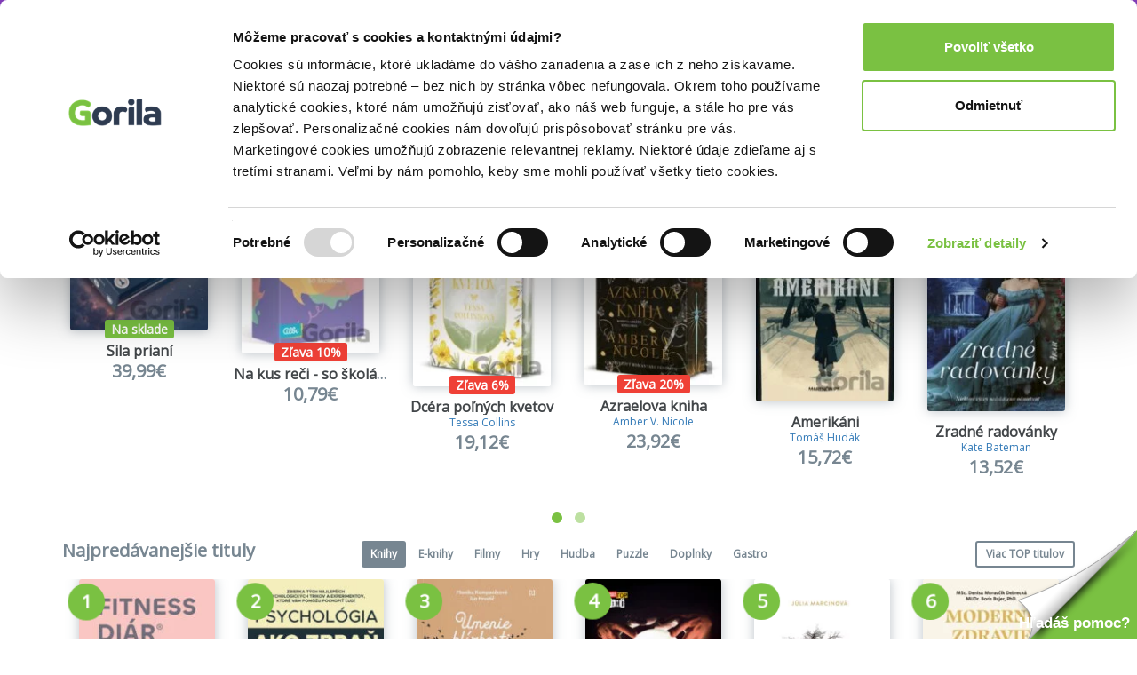

--- FILE ---
content_type: text/html; charset=UTF-8
request_url: https://www.gorila.sk/?categories%5B0%5D=6001&specials%5B0%5D=news&types%5B0%5D=kniha
body_size: 37376
content:
<!DOCTYPE html>
<html lang="en" class=" wf-notloaded" style="padding: 23px 0 0 0;">
<!-- padding kvoli banneru s postovnym od 39e zadarmo -->
<head>
    <meta charset="utf-8"/>    <meta http-equiv="X-UA-Compatible" content="IE=edge">
    <meta name="viewport" content="width=device-width, initial-scale=1">

    <title>Gorila.sk online kníhkupectvo - knihy, filmy, hudba, hry a Bazár kníh za super ceny</title>
    <meta name="og:url" content="http://www.gorila.sk/?categories%5B0%5D=6001&amp;specials%5B0%5D=news&amp;types%5B0%5D=kniha"/><meta name="og:title" content="Gorila.sk online kníhkupectvo - knihy, filmy, hudba, hry a Bazár kníh za super ceny"/><meta name="og:description" content="✅ Najširšia ponuka za najvýhodnejšie ceny ✅ Bezpečný nákup ✅ Rýchle dodanie a nízke poštovné"/><meta name="og:image" content="https://www.gorila.sk/img/og.jpg"/><meta name="og:type" content="website"/><meta name="description" content="✅ Najširšia ponuka za najvýhodnejšie ceny ✅ Bezpečný nákup ✅ Rýchle dodanie a nízke poštovné"/><meta name="keywords" content="dvd, cd, kniha, knihy, filmy"/>
    
    
    <script>
       WebFontConfig = {
          google: {
            families: ['Open Sans'],
          },
          active:function(){document.cookie ='wfont=1; expires='+(new Date(new Date().getTime() + (1000 * 60 * 60 * 24 * 7))).toGMTString()+'; path=/';document.documentElement.classList.remove('wf-notloaded');},
       };

       (function(d) {
          var wf = d.createElement('script'), s = d.scripts[0];
          wf.src = 'https://cdnjs.cloudflare.com/ajax/libs/webfont/1.6.28/webfontloader.js';
          wf.async = true;
          s.parentNode.insertBefore(wf, s);
       })(document);
    </script>    <style>@charset "UTF-8";.fa{display:inline-block;font:normal normal normal 14px/1 FontAwesome;font-size:inherit;text-rendering:auto;-webkit-font-smoothing:antialiased;-moz-osx-font-smoothing:grayscale;transform:translate(0,0)}.fa-search:before{content:"\f002"}.fa-shopping-cart:before{content:"\f07a"}a,b,body,div,form,h2,h3,header,html,i,iframe,img,li,nav,p,span,strong,table,tbody,td,tr,ul{margin:0;padding:0;border:0;font-size:100%;font:inherit;vertical-align:baseline}header,nav{display:block}body{line-height:1}ul{list-style:none}table{border-collapse:collapse;border-spacing:0}html{font-family:sans-serif;-ms-text-size-adjust:100%;-webkit-text-size-adjust:100%}body{margin:0}header,nav{display:block}a{background-color:transparent}b,strong{font-weight:700}img{border:0}hr{box-sizing:content-box;height:0}button,input{color:inherit;font:inherit;margin:0}button{overflow:visible}button{text-transform:none}button{-webkit-appearance:button}button::-moz-focus-inner,input::-moz-focus-inner{border:0;padding:0}input{line-height:normal}table{border-collapse:collapse;border-spacing:0}td{padding:0}*{-webkit-box-sizing:border-box;-moz-box-sizing:border-box;box-sizing:border-box}:after,:before{-webkit-box-sizing:border-box;-moz-box-sizing:border-box;box-sizing:border-box}html{font-size:10px}body{font-family:"Open Sans",sans-serif;font-size:16px;line-height:1.428571429;color:#333;background-color:#fff}button,input{font-family:inherit;font-size:inherit;line-height:inherit}a{color:#337ab7;text-decoration:none}img{vertical-align:middle}hr{margin-top:22px;margin-bottom:22px;border:0;border-top:1px solid #eee}h2,h3{font-family:inherit;font-weight:500;line-height:1.1;color:inherit}h2,h3{margin-top:22px;margin-bottom:11px}h2{font-size:34px}h3{font-size:28px}p{margin:0 0 11px}.text-right{text-align:right}.text-center{text-align:center}ul{margin-top:0;margin-bottom:11px}ul ul{margin-bottom:0}.container{margin-right:auto;margin-left:auto;padding-left:10px;padding-right:10px}.container:after,.container:before{content:" ";display:table}.container:after{clear:both}@media (min-width:768px){.container{width:740px}}@media (min-width:992px){.container{width:960px}}@media (min-width:1200px){.container{width:1160px}}.row{margin-left:-10px;margin-right:-10px}.row:after,.row:before{content:" ";display:table}.row:after{clear:both}.col-lg-4,.col-md-4,.col-md-6,.col-md-8,.col-sm-2,.col-sm-3,.col-sm-4,.col-xs-12{position:relative;min-height:1px;padding-left:10px;padding-right:10px}.col-xs-12{float:left}.col-xs-12{width:100%}@media (min-width:768px){.col-sm-2,.col-sm-3,.col-sm-4{float:left}.col-sm-2{width:16.6666666667%}.col-sm-3{width:25%}.col-sm-4{width:33.3333333333%}}@media (min-width:992px){.col-md-4,.col-md-6,.col-md-8{float:left}.col-md-4{width:33.3333333333%}.col-md-6{width:50%}.col-md-8{width:66.6666666667%}}@media (min-width:1200px){.col-lg-4{float:left}.col-lg-4{width:33.3333333333%}}table{background-color:transparent}.fade{opacity:0}.close{float:right;font-size:24px;font-weight:700;line-height:1;color:#000;text-shadow:0 1px 0 #fff;opacity:.2}button.close{padding:0;background:0 0;border:0;-webkit-appearance:none}.modal{display:none;overflow:hidden;position:fixed;top:0;right:0;bottom:0;left:0;z-index:1050;-webkit-overflow-scrolling:touch;outline:0}.modal.fade .modal-dialog{-webkit-transform:translate(0,-25%);-ms-transform:translate(0,-25%);-o-transform:translate(0,-25%);transform:translate(0,-25%)}.modal-dialog{position:relative;width:auto;margin:10px}.modal-content{position:relative;background-color:#fff;border:1px solid #999;border:1px solid rgba(0,0,0,.2);border-radius:6px;-webkit-box-shadow:0 3px 9px rgba(0,0,0,.5);box-shadow:0 3px 9px rgba(0,0,0,.5);background-clip:padding-box;outline:0}.modal-header{padding:15px;border-bottom:1px solid #e5e5e5}.modal-header:after,.modal-header:before{content:" ";display:table}.modal-header:after{clear:both}.modal-header .close{margin-top:-2px}.modal-title{margin:0;line-height:1.428571429}.modal-body{position:relative;padding:15px}.modal-footer{padding:15px;text-align:right;border-top:1px solid #e5e5e5}.modal-footer:after,.modal-footer:before{content:" ";display:table}.modal-footer:after{clear:both}@media (min-width:768px){.modal-dialog{width:600px;margin:30px auto}.modal-content{-webkit-box-shadow:0 5px 15px rgba(0,0,0,.5);box-shadow:0 5px 15px rgba(0,0,0,.5)}}@media (min-width:992px){.modal-lg{width:900px}}.hide{display:none!important}.hidden{display:none!important}@-ms-viewport{width:device-width}.visible-lg-block{display:none!important}@media (min-width:1200px){.visible-lg-block{display:block!important}}.owl-carousel{display:none;position:relative;width:100%;-ms-touch-action:pan-y}body{-webkit-font-smoothing:subpixel-antialiased;text-rendering:optimizeLegibility;font-size:14px}body,input{color:#424649;font-weight:400}button{border:0;background:0 0}@media screen and (min-width:768px){.vb-default{padding-top:68px}}.vb-content{margin-top:30px;min-height:500px}@media screen and (min-width:768px){.vb-content{margin-top:50px}}h2,h3{color:#778691}h2{font-size:20px;font-weight:600;margin-top:0}h3{font-size:16px;font-weight:600}.vb-cell{display:inline-block;vertical-align:middle;position:relative;top:-.0833333333em;float:none}.vb-m-l{margin-bottom:40px}.vb-m-m{margin-bottom:20px}.vb-m-s{margin-bottom:10px}.vb-m-none{margin-bottom:0}@media screen and (min-width:480px){.vb-m-l{margin-bottom:40px}.vb-m-m{margin-bottom:20px}.vb-m-s{margin-bottom:10px}.vb-m-none{margin-bottom:0}}@media screen and (min-width:768px){.vb-m-none-sm{margin-bottom:0}}@media screen and (min-width:992px){.vb-m-none-md{margin-bottom:0}}@media screen and (min-width:1200px){.vb-m-none-lg{margin-bottom:0}}.vb-btn,.vb-btn--small,.vb-tabs a{height:50px;line-height:50px;border-radius:5px;text-align:center;padding:0 20px;display:inline-block;border:none}.vb-btn{background:#778691;color:#fff;font-weight:800;font-size:14px}.vb-btn--small{height:30px;line-height:30px!important;border-radius:3px;padding:0 10px;font-size:12px}.vb-btn--ghost{background:0 0;box-sizing:border-box;line-height:46px;border:2px solid #778691;color:#778691}.vb-btn--ghost.vb-btn--small{line-height:26px!important}.vb-btn--yellow{background:#7ac142}.vb-count,.vb-tag{background:#778691;border-radius:3px;height:1.5em;line-height:1.5em;color:#fff;text-align:center;font-weight:600;display:inline-block;vertical-align:middle;position:relative;top:-.0833333333em;padding:0 .5em}.vb-tag--red{background:#ef4036}.vb-count{width:1.5em}.vb-num{border-radius:20px;width:40px;height:40px;display:block;line-height:40px;font-size:20px;text-align:center;font-weight:800}.vb-num--yellow{background:#7ac142;color:#fff}.vb-search{position:relative}.vb-search .ipt-txt{display:block;width:100%;border:2px solid #e4e7e9;line-height:42px;height:42px;box-sizing:border-box;border-radius:5px;padding-left:42px}.vb-search .fa{position:absolute;font-size:20px;top:8px;left:10px;color:#e4e7e9}.vb-search .vb-btn{line-height:42px;height:42px}.vb-search--inverse .ipt-txt{border:0}.vb-price .after{font-weight:800;display:inline-block;vertical-align:middle;position:relative;top:-.0833333333em}.vb-tabs a{color:#778691;font-weight:600}.vb-tabs .active{background:#778691;color:#fff;font-weight:800}.vb-tabs--small a{height:30px;line-height:30px!important;border-radius:3px;padding:0 10px;font-size:12px}.vb-popover{width:100%;background:#fff;border-radius:3px;box-shadow:0 0 30px 0 #778691;overflow:hidden;z-index:1099}@media screen and (min-width:768px){.vb-popover{width:auto}}.vb-popover.vb-department-popover{padding:20px}.vb-popover.vb-department-popover ul{margin:0}.vb-carousel-header{text-align:center;margin-bottom:20px}@media screen and (min-width:992px){.vb-carousel-header{text-align:left;margin-bottom:10px}}@media screen and (min-width:992px){.vb-carousel-header .action{text-align:right}}.cover img{box-shadow:0 0 13px 0 rgba(119,134,145,.5);border-radius:3px}@media screen and (min-width:768px){.vb-header-fixed{position:fixed;top:0;left:0;right:0;z-index:1030}}.gdpr-header{background:#000;color:#eee;padding-top:40px;position:fixed;bottom:0;left:0;right:0;z-index:999;font-size:16px}.vb-header{background:#7ac142;padding:13px 0;border-bottom:4px solid #778691}@media screen and (min-width:768px){.vb-header{height:69px}}.vb-header .logo{display:block;text-align:center}@media screen and (min-width:768px){.vb-header .logo{text-align:left}}.vb-header .logo img{width:30%}@media screen and (min-width:768px){.vb-header .logo img{width:80%}}.vb-header .user{text-align:center;padding-top:0;color:#fff}@media screen and (min-width:768px){.vb-header .user{text-align:right}}.vb-header .user a{color:#fff}.vb-header .cart{display:inline-block;vertical-align:middle;position:relative;top:-1.6666666667px;color:#778691;font-size:20px;margin-left:10px}.vb-header .cart .icon{position:relative;margin-right:5px}.vb-header .cart .icon i{font-size:24px;display:inline-block;vertical-align:middle;position:relative;top:-2px}.vb-header .cart .icon .vb-count{position:absolute;right:-2px;font-size:12px}.vb-header .cart .price{font-weight:800}.vb-header .menu{text-align:center;overflow:hidden;margin-bottom:0}@media screen and (min-width:768px){.vb-header .menu{text-align:left}}.vb-header .menu li:last-child{padding-right:0}.vb-header .menu li{display:inline-block;padding-right:20px;position:relative}.vb-header .menu li a{font-size:16px;color:#fff;font-weight:600}.vb-breadcrumbs{background:#e4e7e9;font-size:14px;white-space:nowrap;overflow-x:scroll;overflow-y:hidden}@media screen and (min-width:992px){.vb-breadcrumbs{overflow:hidden}}.vb-breadcrumbs ul{line-height:50px;margin-bottom:0}.vb-breadcrumbs ul li{display:inline-block;color:#778691}.vb-breadcrumbs ul li a{color:#778691;font-weight:400;margin-right:10px}.vb-breadcrumbs ul li.noarrow:after{font-family:FontAwesome;content:"";margin-right:5px;color:#778691;font-size:6px;top:-3px;position:relative}.vb-breadcrumbs ul li:last-child:after{content:""}.vb-carousel .vb-item{padding:0 10px}.vb-item{text-align:center;margin-bottom:20px;position:relative;-webkit-perspective:500;-moz-perspective:500;perspective:500}.vb-item .vb-num{position:absolute;top:10px;left:10px;transform:translateZ(20px)}.vb-item .cover{display:block;position:relative;height:auto;margin-bottom:15px}@media screen and (min-width:992px){.vb-item .cover{height:220px}}@media screen and (min-width:1200px){.vb-item .cover{height:260px}}.vb-item .cover img{width:90%;position:relative}@media screen and (min-width:992px){.vb-item .cover img{width:90%;position:absolute;bottom:0;left:0}}.vb-item .cover .tag{position:absolute;width:100%;bottom:-10px}.vb-item .author{display:block;font-size:12px;color:#778691;white-space:nowrap;overflow:hidden;text-overflow:ellipsis}.vb-item h3{white-space:nowrap;overflow:hidden;text-overflow:ellipsis;font-size:16px;margin:0}.vb-item h3 a{color:#424649;font-weight:600}.vb-item .vb-price{font-size:20px;color:#778691}.vb-article p{line-height:1.5;margin-bottom:20px}.vb-article h3{line-height:1.5}.vb-box-layout{display:flex;flex-flow:row;flex-wrap:wrap;align-items:center}.vb-box{position:relative;flex:0 0 auto;min-width:0;align-items:center;margin-right:10px}.vb-box:last-child{margin-right:0}.vb-box--fill{flex:1 0 1px}.vb-box--shrink{flex-shrink:1}</style><noscript><link rel="stylesheet" href="/css/style.css?id=81c5787659ea9a654b593854b3733c91"/></noscript><link rel="preload" href="/css/style.css?id=81c5787659ea9a654b593854b3733c91" as="style" onload="this.onload=null;this.rel='stylesheet'"/><link rel="preload" href="/css/fontawesome.css?id=86d7ff5a3413a97d3c8704601bc8e03a" as="style" onload="this.onload=null;this.rel='stylesheet'"/>
    <link rel="canonical" href="https://www.gorila.sk/?categories%5B0%5D=6001&amp;specials%5B0%5D=news&amp;types%5B0%5D=kniha" />
    <link rel="icon" type="image/png" href="https://mrtns.eu/gorila-sk/img/favicon.png?1609774296" />

    
	<meta name="google-site-verification" content="Dp3_UnDJCBftHpzN8rMJJcaw_jGgcdObb4ipXCf2Dbo"/>

    <!-- HTML5 shim and Respond.js for IE8 support of HTML5 elements and media queries -->
    <!-- WARNING: Respond.js doesn't work if you view the page via file:// -->
    <!--[if lt IE 9]>
    <script src="https://oss.maxcdn.com/html5shiv/3.7.2/html5shiv.min.js"></script>
    <script src="https://oss.maxcdn.com/respond/1.4.2/respond.min.js"></script>
    <!--[endif]-->

    <script>window.dataLayer =  window.dataLayer || [];</script><script class="g-datalayer">window.dataLayer.push({"prodid":"","pagetype":"home","totalvalue":"","category":""});</script><script>window._hrq =  window._hrq || [];</script><script>window._evntsdk =  window._evntsdk || [];</script><script class="g-datalayer-algopine">window._evntsdk.push(["init",{"orgId":"1043343971952428062","channel":"gorila.sk","uId":"xoOY9qY-y4cr8Yeiww6MmQ.1767558069"}]);</script><script class="g-datalayer-algopine">window._evntsdk.push(["sendPageView",{"page":"MainPage"}]);</script>        

    <style>
        .gorila-header {
            display: flex;
            align-items: center;
            flex-direction: column;
        }

        .header-logo-container { width: 100%; }

        .header-search-container {
            margin-left: auto;
            margin-right: auto;
        }

        @media (min-width: 768px) {
            .header-logo-container { width: 180px; }

            .header-search-container {
                min-width: 260px;
            }

            .gorila-header {
                flex-direction: row;
            }
        }

        .col-auto {
            flex: 0 0 auto;
        }
    </style>
</head>
<body class="vb-default g-gdpr-consent-class vb-layout-home" data-add="vb-default" data-remove="vb-default-gdpr" data-consent-type="marketing">
<!-- Google Tag Manager (noscript) -->
<noscript>
    <iframe src="https://www.googletagmanager.com/ns.html?id=GTM-P4LCWW5" height="0" width="0" style="display:none;visibility:hidden"></iframe>
</noscript>

<div class="vb-header-fixed">

<!-- adh:"header_hero" --><div style="background: #843DBC; color: #eee; padding-top: 4px; position: relative; text-align: center; bottom: 0; left: 0; right: 0; z-index: 999; font-size: 14px;">
    <p class="vb-m-none">
     <a href="https://www.gorila.sk/akcia/1416351" style="color:#fff">Kni&#382;n&eacute; z&#318;avy a&#382; do 75%! Pozri tu => 

</a>
    </p>
</div><div id='beacon_7dcb8a9751' style='position: absolute; left: 0px; top: 0px; visibility: hidden;'><img src='https://rs4.martinus.sk/delivery/lg.php?bannerid=39253&amp;campaignid=4795&amp;zoneid=123&amp;loc=http%3A%2F%2Fwww.gorila.sk%2F&amp;referer=http%3A%2F%2Fwww.gorila.sk%2F&amp;cb=7dcb8a9751' width='0' height='0' alt='' style='width: 0px; height: 0px;' /></div>
<header class="vb-header" style="">
    <div class="container">
        <div class="gorila-header">
            <div class="header-logo-container vb-cell vb-m-m vb-m-none-sm">
                                <a href="/" class="logo"><img src="/img/logo-inverse.png?1609774296" alt=""/></a>            </div><!--

            --><div class="vb-cell vb-m-s vb-m-none-sm vb-p-none">

                
<nav>
    <ul class="menu menu-with-ebooks">
                    <li>
                <span data-popover="department-popover__knihy">Knihy</span>
            </li>
            <div class="vb-popover vb-department-popover"
                 data-popover-id="department-popover__knihy"
                 style="display: none;">

                <div class="content">

                                            <h2><a href="/l?categories%5B%5D=6001&amp;types%5B0%5D=kniha">Knihy</a></h2>
                    
                    <ul>
                        <li>
                            <strong>
                                                                    <a href="/l?categories%5B%5D=6001&amp;types%5B0%5D=kniha&amp;sort=top+asc">Najpredávanejšie</a>                                                            </strong>
                        </li>
                                                                                                                                            <li>
                                                                <a href="/l?categories%5B0%5D=6100&amp;types%5B0%5D=kniha">Beletria</a>                            </li>
                                                                                                                                            <li>
                                                                <a href="/l?categories%5B0%5D=7888&amp;types%5B0%5D=kniha">Životopisy, reportáže, myšlienky</a>                            </li>
                                                                                                                                            <li>
                                                                <a href="/l?categories%5B0%5D=6001&amp;languages%5B0%5D=400000&amp;types%5B0%5D=kniha">Cudzojazyčná literatúra</a>                            </li>
                                                                                                                                            <li>
                                                                <a href="/l?categories%5B0%5D=6002&amp;types%5B0%5D=kniha">Deti a mládež</a>                            </li>
                                                                                                                                            <li>
                                                                <a href="/l?categories%5B0%5D=6800&amp;types%5B0%5D=kniha">Mapy a cestovanie</a>                            </li>
                                                                                                                                            <li>
                                                                <a href="/l?categories%5B0%5D=6310&amp;types%5B0%5D=kniha">História</a>                            </li>
                                                                                                                                            <li>
                                                                <a href="/l?categories%5B0%5D=6502&amp;types%5B0%5D=kniha">Hobby a voľný čas</a>                            </li>
                                                                                                                                            <li>
                                                                <a href="/l?categories%5B0%5D=6742&amp;types%5B0%5D=kniha">Jedlá a nápoje</a>                            </li>
                                                                                                                                            <li>
                                                                <a href="/l?categories%5B0%5D=6204&amp;types%5B0%5D=kniha">Odborná a náučná</a>                            </li>
                                                                                                                                            <li>
                                                                <a href="/l?categories%5B0%5D=6746&amp;types%5B0%5D=kniha">Učebnice a slovníky</a>                            </li>
                                                                                                                                            <li>
                                                                <a href="/l?categories%5B0%5D=6634&amp;types%5B0%5D=kniha">Umenie</a>                            </li>
                                                <li><strong><a href="/kolekcie/knihy">Knižné kolekcie</a></strong></li><li><a href="/l?categories%5B%5D=6001&amp;specials%5B%5D=news&amp;types%5B%5D=kniha">Knižné novinky</a></li><li><strong><a href="/l?categories%5B%5D=6001&amp;specials%5B%5D=used">Bazár kníh</a></strong></li>                    </ul>
                </div>
            </div>
                    <li>
                <span data-popover="department-popover__eknihy">E-knihy</span>
            </li>
            <div class="vb-popover vb-department-popover"
                 data-popover-id="department-popover__eknihy"
                 style="display: none;">

                <div class="content">

                                            <h2><a href="/l?categories%5B%5D=6001&amp;types%5B0%5D=ekniha">E-knihy</a></h2>
                    
                    <ul>
                        <li>
                            <strong>
                                                                    <a href="/l?categories%5B%5D=6001&amp;types%5B0%5D=ekniha&amp;sort=top+asc">Najpredávanejšie</a>                                                            </strong>
                        </li>
                                                                                                                                            <li>
                                                                <a href="/l?categories%5B0%5D=6100&amp;types%5B0%5D=ekniha">Beletria</a>                            </li>
                                                                                                                                            <li>
                                                                <a href="/l?categories%5B0%5D=7888&amp;types%5B0%5D=ekniha">Biografie a životopisy</a>                            </li>
                                                                                                                                            <li>
                                                                <a href="/l?categories%5B0%5D=6001&amp;languages%5B0%5D=400000&amp;types%5B0%5D=ekniha">Cudzojazyčná literatúra</a>                            </li>
                                                                                                                                            <li>
                                                                <a href="/l?categories%5B0%5D=6002&amp;types%5B0%5D=ekniha">Deti a mládež</a>                            </li>
                                                                                                                                            <li>
                                                                <a href="/l?categories%5B0%5D=6800&amp;types%5B0%5D=ekniha">Mapy a cestovanie</a>                            </li>
                                                                                                                                            <li>
                                                                <a href="/l?categories%5B0%5D=6310&amp;types%5B0%5D=ekniha">História</a>                            </li>
                                                                                                                                            <li>
                                                                <a href="/l?categories%5B0%5D=6502&amp;types%5B0%5D=ekniha">Hobby a voľný čas</a>                            </li>
                                                                                                                                            <li>
                                                                <a href="/l?categories%5B0%5D=6742&amp;types%5B0%5D=ekniha">Jedlá a nápoje</a>                            </li>
                                                                                                                                            <li>
                                                                <a href="/l?categories%5B0%5D=6204&amp;types%5B0%5D=ekniha">Odborná a náučná</a>                            </li>
                                                                                                                                            <li>
                                                                <a href="/l?categories%5B0%5D=6746&amp;types%5B0%5D=ekniha">Učebnice a slovníky</a>                            </li>
                                                                                                                                            <li>
                                                                <a href="/l?categories%5B0%5D=6634&amp;types%5B0%5D=ekniha">Umenie</a>                            </li>
                                                <li><strong><a href="/eknihy-na-gorile ">E-knižný sprievodca</a></strong></li><li><strong>
                                    <a href="/l?categories%5B%5D=7752&amp;types%5B%5D=ostatne">Čítačky e-kníh</a></strong></li>                    </ul>
                </div>
            </div>
                    <li>
                <span data-popover="department-popover__filmy">Filmy</span>
            </li>
            <div class="vb-popover vb-department-popover"
                 data-popover-id="department-popover__filmy"
                 style="display: none;">

                <div class="content">

                                            <h2><a href="/l?categories%5B%5D=7104&amp;types%5B0%5D=dvd">Filmy</a></h2>
                    
                    <ul>
                        <li>
                            <strong>
                                                                    <a href="/l?categories%5B%5D=7104&amp;types%5B0%5D=dvd&amp;sort=top+asc">Najpredávanejšie</a>                                                            </strong>
                        </li>
                                                                                                                                            <li>
                                                                <a href="/l?categories%5B0%5D=7106&amp;types%5B0%5D=dvd">Akčné a dobrodružné</a>                            </li>
                                                                                                                                            <li>
                                                                <a href="/l?categories%5B0%5D=7144&amp;types%5B0%5D=dvd">Blu-ray filmy</a>                            </li>
                                                                                                                                            <li>
                                                                <a href="/l?categories%5B0%5D=7202&amp;types%5B0%5D=dvd">České a slovenské</a>                            </li>
                                                                                                                                            <li>
                                                                <a href="/l?categories%5B0%5D=7236&amp;types%5B0%5D=dvd">Dokumentárne</a>                            </li>
                                                                                                                                            <li>
                                                                <a href="/l?categories%5B0%5D=7422&amp;types%5B0%5D=ostatne">Filmový merchandise</a>                            </li>
                                                                                                                                            <li>
                                                                <a href="/l?categories%5B0%5D=7270&amp;types%5B0%5D=dvd">Horory, fantasy a sci-fi</a>                            </li>
                                                                                                                                            <li>
                                                                <a href="/l?categories%5B0%5D=7294&amp;types%5B0%5D=dvd">Hudba, šport a hobby</a>                            </li>
                                                                                                                                            <li>
                                                                <a href="/l?categories%5B0%5D=7312&amp;types%5B0%5D=dvd">Klasické a drámy</a>                            </li>
                                                                                                                                            <li>
                                                                <a href="/l?categories%5B0%5D=7350&amp;types%5B0%5D=dvd">Komédie</a>                            </li>
                                                                                                                                            <li>
                                                                <a href="/l?categories%5B0%5D=7374&amp;types%5B0%5D=dvd">Rodinné, animované a detské</a>                            </li>
                                                                                                                                            <li>
                                                                <a href="/l?categories%5B0%5D=7402&amp;types%5B0%5D=dvd">Thrillery a detektívky</a>                            </li>
                                                <li><strong><a href="/kolekcie/filmy">Filmové kolekcie</a></strong></li><li><a href="/l?categories%5B%5D=7104&amp;specials%5B%5D=news&amp;types%5B%5D=dvd">Filmové novinky</a></li>                    </ul>
                </div>
            </div>
                    <li>
                <span data-popover="department-popover__hry">Hry</span>
            </li>
            <div class="vb-popover vb-department-popover"
                 data-popover-id="department-popover__hry"
                 style="display: none;">

                <div class="content">

                                            <h2><a href="/l?categories%5B%5D=6982&amp;types%5B0%5D=hra">Hry</a></h2>
                    
                    <ul>
                        <li>
                            <strong>
                                                                    <a href="/l?categories%5B%5D=6982&amp;types%5B0%5D=hra&amp;sort=top+asc">Najpredávanejšie</a>                                                            </strong>
                        </li>
                                                                                                                                            <li>
                                                                <a href="/hry/2749/LEGO">LEGO</a>                            </li>
                                                                                                                                            <li>
                                                                <a href="/hry/2769/Spolocenske-hry">Spoločenské hry</a>                            </li>
                                                                                                                                            <li>
                                                                <a href="/hry/7056/Karty-pexeso">Karty, pexeso</a>                            </li>
                                                                                                                                            <li>
                                                                <a href="/hry/7062/Stavebnice">Stavebnice</a>                            </li>
                                                                                                                                            <li>
                                                                <a href="/hry/7054/Vzdelavacie-hry">Vzdelávacie hry</a>                            </li>
                                                <li><strong><a href="/l?categories%5B%5D=6982&amp;specials%5B%5D=in_stock">Hry na sklade</a></strong></li><li><a href="/edicia/kuzelne-citanie">Kúzelné čítanie</a></li><li><a href="/seria/pokemon-tcg">Pokémon karty</a></li><li><a href="/kolekcie/hry">Herné kolekcie</a></li>                    </ul>
                </div>
            </div>
                    <li>
                <span data-popover="department-popover__hudba">Hudba</span>
            </li>
            <div class="vb-popover vb-department-popover"
                 data-popover-id="department-popover__hudba"
                 style="display: none;">

                <div class="content">

                                            <h2><a href="/l?categories%5B%5D=7444&amp;types%5B0%5D=hudba">Hudba</a></h2>
                    
                    <ul>
                        <li>
                            <strong>
                                                                    <a href="/l?categories%5B%5D=7444&amp;types%5B0%5D=hudba&amp;sort=top+asc">Najpredávanejšie</a>                                                            </strong>
                        </li>
                                                                                                                                            <li>
                                                                <a href="/l?categories%5B0%5D=7506&amp;types%5B0%5D=hudba">Blues, Soul</a>                            </li>
                                                                                                                                            <li>
                                                                <a href="/l?categories%5B0%5D=7496&amp;types%5B0%5D=hudba">Country</a>                            </li>
                                                                                                                                            <li>
                                                                <a href="/l?categories%5B0%5D=7454&amp;types%5B0%5D=hudba">Detské</a>                            </li>
                                                                                                                                            <li>
                                                                <a href="/l?categories%5B0%5D=7504&amp;types%5B0%5D=hudba">Exkluzívne kolekcie</a>                            </li>
                                                                                                                                            <li>
                                                                <a href="/l?categories%5B0%5D=7460&amp;types%5B0%5D=hudba">Hip Hop, Rap</a>                            </li>
                                                                                                                                            <li>
                                                                <a href="/l?categories%5B0%5D=7466&amp;types%5B0%5D=hudba">Jazz</a>                            </li>
                                                                                                                                            <li>
                                                                <a href="/l?categories%5B0%5D=7484&amp;types%5B0%5D=hudba">Klasika</a>                            </li>
                                                                                                                                            <li>
                                                                                                                                    <strong><a href="/l?categories%5B0%5D=7478&amp;types%5B0%5D=hudba">LP</a></strong>                            </li>
                                                                                                                                            <li>
                                                                <a href="/l?categories%5B0%5D=7490&amp;types%5B0%5D=hudba">Ľudová tvorba</a>                            </li>
                                                                                                                                            <li>
                                                                <a href="/l?categories%5B0%5D=7512&amp;types%5B0%5D=hudba">Relaxačná hudba</a>                            </li>
                                                                                                                                            <li>
                                                                <a href="/l?categories%5B0%5D=7446&amp;types%5B0%5D=hudba">Rock, Pop</a>                            </li>
                                                                                                                                            <li>
                                                                <a href="/l?categories%5B0%5D=7502&amp;types%5B0%5D=hudba">Soundtracky</a>                            </li>
                                                                                                                                            <li>
                                                                <a href="/l?categories%5B0%5D=7472&amp;types%5B0%5D=hudba">Vianočné</a>                            </li>
                                                <li><strong><a href="/kolekcie/hudba">Hudobné kolekcie</a></strong></li><li><a href="/l?categories%5B%5D=7444&amp;specials%5B%5D=news&amp;types%5B0%5D=hudba">Hudobné novinky</a></li>                    </ul>
                </div>
            </div>
                    <li>
                <span data-popover="department-popover__ostatne">Doplnky</span>
            </li>
            <div class="vb-popover vb-department-popover"
                 data-popover-id="department-popover__ostatne"
                 style="display: none;">

                <div class="content">

                                            <h2><a href="/l?categories%5B%5D=7628&amp;types%5B0%5D=ostatne&amp;types%5B1%5D=DP">Doplnky</a></h2>
                    
                    <ul>
                        <li>
                            <strong>
                                                                    <a href="/l?categories%5B%5D=7628&amp;types%5B0%5D=ostatne&amp;types%5B1%5D=DP&amp;sort=top+asc">Najpredávanejšie</a>                                                            </strong>
                        </li>
                                                                                                                                            <li>
                                                                <a href="/ostatne/2826/Doplnky-a-darceky">Doplnky a darčeky</a>                            </li>
                                                                                                                                            <li>
                                                                <a href="/ostatne/3840/Globusy">Glóbusy</a>                            </li>
                                                                                                                                            <li>
                                                                <a href="/ostatne/3387/Papiernictvo">Papierníctvo</a>                            </li>
                                                                                                                                            <li>
                                                                <a href="/ostatne/3979/Periodicka-tlac">Periodická tlač</a>                            </li>
                                                                                                                                            <li>
                                                                <a href="/ostatne/2796/Zapisniky-kalendare">Zápisníky, kalendáre</a>                            </li>
                                                                                                                                            <li>
                                                                <a href="/ostatne/7816/Krizovky">Krížovky</a>                            </li>
                                                                                                                                            <li>
                                                                <a href="/ostatne/7828/Omalovanky">Omaľovánky</a>                            </li>
                                                                                                                                            <li>
                                                                <a href="/ostatne/7760/Darcekove-poukazky">Darčekové poukážky</a>                            </li>
                                                                    </ul>
                </div>
            </div>
                <li>
            <a href="/l?categories%5B%5D=6001&amp;specials%5B%5D=used">Bazár kníh</a>        </li>

                <li class="hidden-sm hidden-md hidden-lg">
            <a class="vb-tag vb-tag--red" href="/akcie">Akcie</a>
        </li>
            </ul>
</nav>

            </div><!--

            --><div class="header-search-container vb-cell vb-m-s vb-m-none-sm">

                <div class="vb-search vb-search--inverse">
    <form class="form" action="/vyhladavanie" method="get">
        <div class="vb-box-layout">
            <div class="vb-box vb-box--fill">
                <input type="text" class="ipt-txt" data-role="search-input" placeholder="Hľadať..." name="q" value="">
                <i class="fa fa-search"></i>
            </div>
            <div class="vb-box vb-box--shrink hidden" data-control="search-button">
                <button class="vb-btn">Hľadať</button>
            </div>
        </div>
    </form>
</div>


            </div><!--

            --><div class="vb-cell">

                <div class="user">
                                        <a href="/prihlasenie" rel="nofollow">Prihlásenie</a>                                        <a class="cart g-cart-summary" href="/kosik">
                        <span class="icon">
                            <i class="fa fa-shopping-cart"></i>
                            <span class="vb-count vb-tag--red hide">
                                0                            </span>
                        </span>
                        <span class="price">
                            0,00€                        </span>
                    </a>
                </div>

            </div>

        </div>

    </div>
</header>

</div>



<div class="vb-breadcrumbs">
    <div class="container">
        <nav>
            <ul>
                <li class="noarrow vb-breadcrumbs__item--accent">
                    <a href="/akcie">Akcie a zľavy</a>
                </li>
                <li class="noarrow"><a href="l?categories[]=6001&specials[0]=used">Bazár kníh</a></li>
                <li class="noarrow"><a href="/knihy?specials[]=in_stock&p=1">Knihy na sklade</a></li>
                <li class="noarrow"><a href="/filmy?specials[]=in_stock&p=1">Filmy na sklade</a></li>
                <li class="noarrow"><a href="/hudba?specials[]=in_stock&p=1">Hudba na sklade</a></li>
                <li class="noarrow"><a href="/kolekcie">Kolekcie</a></li>
                <li class="noarrow"><a href="https://blog.gorila.sk" target="_blank">Gorila BLOGuje</a></li>
            </ul>
        </nav>
    </div>
</div>

<div id="banner" class="banner-carousel">
    <div>
        <!-- adh:"home_hero_1" --><div class="container rs-hero"><a href='https://rs4.martinus.sk/delivery/cl.php?bannerid=39251&amp;zoneid=93&amp;sig=4b8652c766742285ef7b7f7de751f7447291b2e947582510f64e2786fa855087&amp;oadest=https%3A%2F%2Fwww.gorila.sk%2Fakcia%2F1416351%3Fo%3Ddiscount%2520desc%26p%3D1' target='_top' rel='noopener nofollow'><img src='https://rs3.mrtns.sk/images/cdb840b8a3719da5e1225d52a3efddfa.png' width='1200' height='400' alt='' title='' border='0' /></a><div id='beacon_e670ed5fdf' style='position: absolute; left: 0px; top: 0px; visibility: hidden;'><img src='https://rs4.martinus.sk/delivery/lg.php?bannerid=39251&amp;campaignid=13717&amp;zoneid=93&amp;loc=http%3A%2F%2Fwww.gorila.sk%2F&amp;referer=http%3A%2F%2Fwww.gorila.sk%2F&amp;cb=e670ed5fdf' width='0' height='0' alt='' style='width: 0px; height: 0px;' /></div></div>
<style>
.rs-hero img { width:100%; height: auto !important; }
</style>    </div>
    <div class="next-banner-slide hide">
        <!-- adh:"home_hero_2" --><div class="container rs-hero"><a href='https://rs4.martinus.sk/delivery/cl.php?bannerid=38311&amp;zoneid=93&amp;sig=59f726ca74de09afc7704c2e9967bd3510dec894654cbf2cf71a880f43084f92&amp;oadest=https%3A%2F%2Fwww.gorila.sk%2Fdetail%2F3306669%2FKuzelne-citanie-Miro-Jaros-Decka-to-je-pecka' target='_top' rel='noopener nofollow'><img src='https://rs3.mrtns.sk/images/6ca33846be2da22a1f6cfd3db3c32fba.jpg' width='1200' height='400' alt='' title='' border='0' /></a><div id='beacon_6146655a5c' style='position: absolute; left: 0px; top: 0px; visibility: hidden;'><img src='https://rs4.martinus.sk/delivery/lg.php?bannerid=38311&amp;campaignid=2732&amp;zoneid=93&amp;loc=http%3A%2F%2Fwww.gorila.sk%2F&amp;referer=http%3A%2F%2Fwww.gorila.sk%2F&amp;cb=6146655a5c' width='0' height='0' alt='' style='width: 0px; height: 0px;' /></div></div>
<style>
.rs-hero img { width:100%; height: auto !important; }
</style>    </div>
    <div class="next-banner-slide hide">
        <!-- adh:"home_hero_3" --><div class="container rs-hero"><a href='https://rs4.martinus.sk/delivery/cl.php?bannerid=39255&amp;zoneid=93&amp;sig=2e2faa61c10a191d6deefbd7741301ed61e76ec3395f0993a7b68eea13c9d729&amp;oadest=https%3A%2F%2Fwww.gorila.sk%2Fdetail%2F3265617%2FFitness-diar-R-2026' target='_top' rel='noopener nofollow'><img src='https://rs3.mrtns.sk/images/b002fe39fc9b19b1b9290e352e142510.jpg' width='1200' height='400' alt='' title='' border='0' /></a><div id='beacon_f733cdd428' style='position: absolute; left: 0px; top: 0px; visibility: hidden;'><img src='https://rs4.martinus.sk/delivery/lg.php?bannerid=39255&amp;campaignid=2732&amp;zoneid=93&amp;loc=http%3A%2F%2Fwww.gorila.sk%2F&amp;referer=http%3A%2F%2Fwww.gorila.sk%2F&amp;cb=f733cdd428' width='0' height='0' alt='' style='width: 0px; height: 0px;' /></div></div>
<style>
.rs-hero img { width:100%; height: auto !important; }
</style>    </div>
</div>

<div class="vb-content">

    <div class="container">
        <div class="g-recommendation" data-zone-name="homepage-for-you" data-widget-name="MainPageWidget" data-cart=""><a href="/recommendation" class="g-refresh-link hide"></a></div>    </div>
    <div class="container" id="bestsellers">

        <div class="row vb-carousel-header">
            <div class="col-md-3">
                <h2>Najpredávanejšie tituly</h2>
            </div>
            <div class="col-md-6">
                                <div class="vb-tabs vb-tabs--small vb-m-m vb-m-none-lg text-center">
                                            <a class="active" data-switch="top-knihy" data-bestseller-url="/knihy?o=top+asc">Knihy</a>
                                                                    <a class="" data-switch="top-eknihy" data-bestseller-url="/eknihy?o=top+asc">E-knihy</a>
                                                                    <a class="" data-switch="top-filmy" data-bestseller-url="/filmy?o=top+asc">Filmy</a>
                                                                    <a class="" data-switch="top-hry" data-bestseller-url="/hry?o=top+asc">Hry</a>
                                                                    <a class="" data-switch="top-hudba" data-bestseller-url="/hudba?o=top+asc">Hudba</a>
                                                                    <a class="" data-switch="top-puzzle" data-bestseller-url="/puzzle?o=top+asc">Puzzle</a>
                                                                    <a class="" data-switch="top-ostatne" data-bestseller-url="/ostatne?o=top+asc">Doplnky</a>
                                                                    <a class="" data-switch="top-gastro" data-bestseller-url="/gastro?o=top+asc">Gastro</a>
                                                            </div>
            </div>
            <div class="col-md-3 action">
                <a href="#" class="vb-btn vb-btn--ghost vb-btn--small" data-role="bestseller-link">Viac TOP titulov</a>
            </div>
        </div>

                            <div data-switch-id="top" data-switch-page="knihy" >
                <div class="owl-carousel vb-carousel">

                                            <div class="vb-item">
        <a href="/detail/3265617/Fitness-diar-R-2026" class="cover g-product_link"><img src="[data-uri]" alt="Fitness diár® 2026" lazy="1" class="lazy" data-src="//mrtns.sk/gorila/products/_ml/3265/ml3265617.jpg?v=17675534542"/><div class="tag"><span class="vb-tag vb-tag--green">Na sklade</span></div></a>            <h3 class="">
            <a href="/detail/3265617/Fitness-diar-R-2026" class="g-product_link">Fitness diár® 2026</a>        </h3>
        <span class="author "></span>
        <div class="vb-price">
                            <div class="after ">12,56€</div>
                                    </div>
                <div class="vb-num vb-num--yellow">1</div>
    </div>
                                            <div class="vb-item">
        <a href="/detail/3163719/Psychologia-ako-zbran" class="cover g-product_link"><img src="[data-uri]" alt="Psychológia ako zbraň" lazy="1" class="lazy" data-src="//mrtns.sk/gorila/products/_ml/3163/ml3163719.jpg?v=17675438412"/><div class="tag"></div></a>            <h3 class="">
            <a href="/detail/3163719/Psychologia-ako-zbran" class="g-product_link">Psychológia ako zbraň</a>        </h3>
        <span class="author "><a href="/autor/tomas-vepi"  class="">Tomáš Vepi</a></span>
        <div class="vb-price">
                            <div class="after ">11,77€</div>
                                    </div>
                <div class="vb-num vb-num--yellow">2</div>
    </div>
                                            <div class="vb-item">
        <a href="/detail/1878729/Umenie-blizkosti" class="cover g-product_link"><img src="[data-uri]" alt="Umenie blízkosti" lazy="1" class="lazy" data-src="//mrtns.sk/gorila/products/_ml/1878/ml1878729.jpg?v=17675046082"/><div class="tag"></div></a>            <h3 class="">
            <a href="/detail/1878729/Umenie-blizkosti" class="g-product_link">Umenie blízkosti</a>        </h3>
        <span class="author "><a href="/autor/jan-hrustic"  class="">Ján Hrustič</a>, <a href="/autor/monika-kompanikova"  class="">Monika Kompaníková</a></span>
        <div class="vb-price">
                            <div class="after ">13,35€</div>
                                    </div>
                <div class="vb-num vb-num--yellow">3</div>
    </div>
                                            <div class="vb-item">
        <a href="/detail/3354893/Vestica" class="cover g-product_link"><img src="[data-uri]" alt="Veštica" lazy="1" class="lazy" data-src="//mrtns.sk/gorila/products/_ml/3354/ml3354893.jpg?v=17675425242"/><div class="tag"><span class="vb-tag vb-tag--green">Na sklade</span></div></a>            <h3 class="">
            <a href="/detail/3354893/Vestica" class="g-product_link">Veštica</a>        </h3>
        <span class="author "><a href="/autor/dominik-dan"  class="">Dominik Dán</a></span>
        <div class="vb-price">
                            <div class="after ">14,18€</div>
                                    </div>
                <div class="vb-num vb-num--yellow">4</div>
    </div>
                                            <div class="vb-item">
        <a href="/detail/2137647/Kde-si-sa-vydala-tam-si-mlieko-pytaj" class="cover g-product_link"><img src="[data-uri]" alt="Kde si sa vydala, tam si mlieko pýtaj" lazy="1" class="lazy" data-src="//mrtns.sk/gorila/products/_ml/2137/ml2137647.jpg?v=17675542602"/><div class="tag"><span class="vb-tag vb-tag--green">Na sklade</span></div></a>            <h3 class="">
            <a href="/detail/2137647/Kde-si-sa-vydala-tam-si-mlieko-pytaj" class="g-product_link">Kde si sa vydala, tam si mlieko pýtaj</a>        </h3>
        <span class="author "><a href="/autor/julia-marcinova"  class="">Júlia Marcinová</a></span>
        <div class="vb-price">
                            <div class="after ">14,93€</div>
                                    </div>
                <div class="vb-num vb-num--yellow">5</div>
    </div>
                                            <div class="vb-item">
        <a href="/detail/3293665/Moderne-zdravie" class="cover g-product_link"><img src="[data-uri]" alt="Moderné zdravie" lazy="1" class="lazy" data-src="//mrtns.sk/gorila/products/_ml/3293/ml3293665.jpg?v=17675546752"/><div class="tag"><span class="vb-tag vb-tag--green">Na sklade</span></div></a>            <h3 class="">
            <a href="/detail/3293665/Moderne-zdravie" class="g-product_link">Moderné zdravie</a>        </h3>
        <span class="author "><a href="/autor/denisa-moravcik-debrecka"  class="">Denisa Moravčík Debrecká</a>, <a href="/autor/boris-bajer"  class="">Boris Bajer</a></span>
        <div class="vb-price">
                            <div class="after ">19,67€</div>
                                    </div>
                <div class="vb-num vb-num--yellow">6</div>
    </div>
                                            <div class="vb-item">
        <a href="/detail/3257151/Sedliacky" class="cover g-product_link"><img src="[data-uri]" alt="Sedliačky" lazy="1" class="lazy" data-src="//mrtns.sk/gorila/products/_ml/3257/ml3257151.jpg?v=17675045992"/><div class="tag"></div></a>            <h3 class="">
            <a href="/detail/3257151/Sedliacky" class="g-product_link">Sedliačky</a>        </h3>
        <span class="author "><a href="/autor/joanna-kuciel-frydryszak"  class="">Joanna Kuciel-Frydryszak</a></span>
        <div class="vb-price">
                            <div class="after ">19,67€</div>
                                    </div>
                <div class="vb-num vb-num--yellow">7</div>
    </div>
                                            <div class="vb-item">
        <a href="/detail/3260165/Zanzi-diar-2026" class="cover g-product_link"><img src="[data-uri]" alt="Zanzi diár 2026" lazy="1" class="lazy" data-src="//mrtns.sk/gorila/products/_ml/3260/ml3260165.jpg?v=17675490192"/><div class="tag"><span class="vb-tag vb-tag--green">Na sklade</span></div></a>            <h3 class="">
            <a href="/detail/3260165/Zanzi-diar-2026" class="g-product_link">Zanzi diár 2026</a>        </h3>
        <span class="author "><a href="/autor/zanzisan"  class="">Zanzisan</a></span>
        <div class="vb-price">
                            <div class="after ">11,84€</div>
                                    </div>
                <div class="vb-num vb-num--yellow">8</div>
    </div>
                                            <div class="vb-item">
        <a href="/detail/3213635/Evanjelium-na-kazdy-den-rok-2026" class="cover g-product_link"><img src="[data-uri]" alt="Evanjelium na každý deň - rok 2026" lazy="1" class="lazy" data-src="//mrtns.sk/gorila/products/_ml/3213/ml3213635.jpg?v=17675045992"/><div class="tag"></div></a>            <h3 class="">
            <a href="/detail/3213635/Evanjelium-na-kazdy-den-rok-2026" class="g-product_link">Evanjelium na každý deň - rok 2026</a>        </h3>
        <span class="author "><a href="/autor/stefania-benova"  class="">Štefánia Beňová</a></span>
        <div class="vb-price">
                            <div class="after ">4,40€</div>
                                    </div>
                <div class="vb-num vb-num--yellow">9</div>
    </div>
                                            <div class="vb-item">
        <a href="/detail/3275173/Dunaj-k-vasim-sluzbam" class="cover g-product_link"><img src="[data-uri]" alt="Dunaj, k vašim službám" lazy="1" class="lazy" data-src="//mrtns.sk/gorila/products/_ml/3275/ml3275173.jpg?v=17675490872"/><div class="tag"><span class="vb-tag vb-tag--green">Na sklade</span></div></a>            <h3 class="">
            <a href="/detail/3275173/Dunaj-k-vasim-sluzbam" class="g-product_link">Dunaj, k vašim službám</a>        </h3>
        <span class="author "><a href="/autor/evita-twardzik"  class="">Evita Twardzik</a></span>
        <div class="vb-price">
                            <div class="after ">23,62€</div>
                                    </div>
                <div class="vb-num vb-num--yellow">10</div>
    </div>
                                            <div class="vb-item">
        <a href="/detail/3306669/Kuzelne-citanie-Miro-Jaros-Decka-to-je-pecka" class="cover g-product_link"><img src="[data-uri]" alt="Kúzelné čítanie: Miro Jaroš - Decká, to je pecka!" lazy="1" class="lazy" data-src="//mrtns.sk/gorila/products/_ml/3306/ml3306669.jpg?v=17675427122"/><div class="tag"><span class="vb-tag vb-tag--green">Na sklade</span></div></a>            <h3 class="">
            <a href="/detail/3306669/Kuzelne-citanie-Miro-Jaros-Decka-to-je-pecka" class="g-product_link">Kúzelné čítanie: Miro Jaroš - Decká, to je pecka!</a>        </h3>
        <span class="author "><a href="/autor/miro-jaros"  class="">Miro Jaroš</a></span>
        <div class="vb-price">
                            <div class="after ">17,95€</div>
                                    </div>
                <div class="vb-num vb-num--yellow">11</div>
    </div>
                                            <div class="vb-item">
        <a href="/detail/3259035/Alchemised" class="cover g-product_link"><img src="[data-uri]" alt="Alchemised" lazy="1" class="lazy" data-src="//mrtns.sk/gorila/products/_ml/3259/ml3259035.jpg?v=17675346512"/><div class="tag"><span class="vb-tag vb-tag--green">Na sklade</span></div></a>            <h3 class="">
            <a href="/detail/3259035/Alchemised" class="g-product_link">Alchemised</a>        </h3>
        <span class="author "><a href="/autor/senlinyu"  class="">SenLinYu</a></span>
        <div class="vb-price">
                            <div class="after ">29,15€</div>
                                    </div>
                <div class="vb-num vb-num--yellow">12</div>
    </div>
                                            <div class="vb-item">
        <a href="/detail/1716877/Zaklinac-8-dielny-BOX" class="cover g-product_link"><img src="[data-uri]" alt="Zaklínač (8-dielny BOX)" lazy="1" class="lazy" data-src="//mrtns.sk/gorila/products/_ml/1716/ml1716877.jpg?v=17675046092"/><div class="tag"><span class="vb-tag vb-tag--green">Na sklade</span></div></a>            <h3 class="">
            <a href="/detail/1716877/Zaklinac-8-dielny-BOX" class="g-product_link">Zaklínač (8-dielny BOX)</a>        </h3>
        <span class="author "><a href="/autor/andrzej-sapkowski"  class="">Andrzej Sapkowski</a></span>
        <div class="vb-price">
                            <div class="after ">111,00€</div>
                                    </div>
                <div class="vb-num vb-num--yellow">13</div>
    </div>
                                            <div class="vb-item">
        <a href="/detail/3341945/Na-rok-v-zahranici" class="cover g-product_link"><img src="[data-uri]" alt="Na rok v zahraničí" lazy="1" class="lazy" data-src="//mrtns.sk/gorila/products/_ml/3341/ml3341945.jpg?v=17675045972"/><div class="tag"></div></a>            <h3 class="">
            <a href="/detail/3341945/Na-rok-v-zahranici" class="g-product_link">Na rok v zahraničí</a>        </h3>
        <span class="author "><a href="/autor/elle-kennedy"  class="">Elle Kennedy</a></span>
        <div class="vb-price">
                            <div class="after ">17,30€</div>
                                    </div>
                <div class="vb-num vb-num--yellow">14</div>
    </div>
                                            <div class="vb-item">
        <a href="/detail/2452929/Pekne-papkaj" class="cover g-product_link"><img src="[data-uri]" alt="Pekne papkaj" lazy="1" class="lazy" data-src="//mrtns.sk/gorila/products/_ml/2452/ml2452929.jpg?v=17675167232"/><div class="tag"><span class="vb-tag vb-tag--green">Na sklade</span></div></a>            <h3 class="">
            <a href="/detail/2452929/Pekne-papkaj" class="g-product_link">Pekne papkaj</a>        </h3>
        <span class="author "><a href="/autor/natalia-stastna"  class="">Natália Šťastná</a></span>
        <div class="vb-price">
                            <div class="after ">28,36€</div>
                                    </div>
                <div class="vb-num vb-num--yellow">15</div>
    </div>
                                            <div class="vb-item">
        <a href="/detail/304844/Jedina-vec" class="cover g-product_link"><img src="[data-uri]" alt="Jediná vec" lazy="1" class="lazy" data-src="//mrtns.sk/gorila/products/_ml/304/ml304844.jpg?v=17675046142"/><div class="tag"></div></a>            <h3 class="">
            <a href="/detail/304844/Jedina-vec" class="g-product_link">Jediná vec</a>        </h3>
        <span class="author "><a href="/autor/gary-keller"  class="">Gary Keller</a>, <a href="/autor/jay-papassan"  class="">Jay Papassan</a></span>
        <div class="vb-price">
                            <div class="after ">10,26€</div>
                                    </div>
                <div class="vb-num vb-num--yellow">16</div>
    </div>
                                            <div class="vb-item">
        <a href="/detail/1760077/Psychologia-penazi" class="cover g-product_link"><img src="[data-uri]" alt="Psychológia peňazí" lazy="1" class="lazy" data-src="//mrtns.sk/gorila/products/_ml/1760/ml1760077.jpg?v=17675046092"/><div class="tag"></div></a>            <h3 class="">
            <a href="/detail/1760077/Psychologia-penazi" class="g-product_link">Psychológia peňazí</a>        </h3>
        <span class="author "><a href="/autor/morgan-housel"  class="">Morgan Housel</a></span>
        <div class="vb-price">
                            <div class="after ">14,14€</div>
                                    </div>
                <div class="vb-num vb-num--yellow">17</div>
    </div>
                                            <div class="vb-item">
        <a href="/detail/2154865/Prezila-som-africke-peklo" class="cover g-product_link"><img src="[data-uri]" alt="Prežila som africké peklo" lazy="1" class="lazy" data-src="//mrtns.sk/gorila/products/_ml/2154/ml2154865.jpg?v=17675046052"/><div class="tag"><span class="vb-tag vb-tag--green">Na sklade</span></div></a>            <h3 class="">
            <a href="/detail/2154865/Prezila-som-africke-peklo" class="g-product_link">Prežila som africké peklo</a>        </h3>
        <span class="author "><a href="/autor/dominika-wuerll"  class="">Dominika Würll</a></span>
        <div class="vb-price">
                            <div class="after ">11,02€</div>
                                    </div>
                <div class="vb-num vb-num--yellow">18</div>
    </div>
                                            <div class="vb-item">
        <a href="/detail/3304255/Trening-pamati-nielen-pre-seniorov-4-2025" class="cover g-product_link"><img src="[data-uri]" alt="Tréning pamäti (nielen) pre seniorov 4/2025" lazy="1" class="lazy" data-src="//mrtns.sk/gorila/products/_ml/3304/ml3304255.jpg?v=17675045972"/><div class="tag"></div></a>            <h3 class="">
            <a href="/detail/3304255/Trening-pamati-nielen-pre-seniorov-4-2025" class="g-product_link">Tréning pamäti (nielen) pre seniorov 4/2025</a>        </h3>
        <span class="author "><a href="/autor/jana-pavlikova"  class="">Jana Pavlíková</a></span>
        <div class="vb-price">
                            <div class="after ">3,70€</div>
                                    </div>
                <div class="vb-num vb-num--yellow">19</div>
    </div>
                                            <div class="vb-item">
        <a href="/detail/2819041/Trening-pamati-nielen-pre-seniorov-1-2025" class="cover g-product_link"><img src="[data-uri]" alt="Tréning pamäti (nielen) pre seniorov 1/2025" lazy="1" class="lazy" data-src="//mrtns.sk/gorila/products/_ml/2819/ml2819041.jpg?v=17675046022"/><div class="tag"></div></a>            <h3 class="">
            <a href="/detail/2819041/Trening-pamati-nielen-pre-seniorov-1-2025" class="g-product_link">Tréning pamäti (nielen) pre seniorov 1/2025</a>        </h3>
        <span class="author "><a href="/autor/jana-pavlikova"  class="">Jana Pavlíková</a></span>
        <div class="vb-price">
                    </div>
                <div class="vb-num vb-num--yellow">20</div>
    </div>
                    
                </div>
            </div>
                                <div data-switch-id="top" data-switch-page="eknihy" style="display: none;">
                <div class="owl-carousel vb-carousel">

                                            <div class="vb-item">
        <a href="/detail/3360907/Vestica" class="cover g-product_link"><img src="[data-uri]" alt="Veštica" lazy="1" class="lazy" data-src="//mrtns.sk/gorila/products/_ml/3360/ml3360907.jpg?v=17675045972"/><div class="tag"></div></a>            <h3 class="">
            <a href="/detail/3360907/Vestica" class="g-product_link">Veštica</a>        </h3>
        <span class="author "><a href="/autor/dominik-dan"  class="">Dominik Dán</a></span>
        <div class="vb-price">
                            <div class="after ">14,35€</div>
                                    </div>
                <div class="vb-num vb-num--yellow">1</div>
    </div>
                                            <div class="vb-item">
        <a href="/detail/714911/Zakon-pritazlivosti" class="cover g-product_link"><img src="[data-uri]" alt="Zákon príťažlivosti" lazy="1" class="lazy" data-src="//mrtns.sk/gorila/products/_ml/714/ml714911.jpg?v=17675046162"/><div class="tag"></div></a>            <h3 class="">
            <a href="/detail/714911/Zakon-pritazlivosti" class="g-product_link">Zákon príťažlivosti</a>        </h3>
        <span class="author "><a href="/autor/katarina-kunikova"  class="">Katarína Kuniková</a></span>
        <div class="vb-price">
                            <div class="after ">7,03€</div>
                                    </div>
                <div class="vb-num vb-num--yellow">2</div>
    </div>
                                            <div class="vb-item">
        <a href="/detail/3251429/Posledne-tajomstvo" class="cover g-product_link"><img src="[data-uri]" alt="Posledné tajomstvo" lazy="1" class="lazy" data-src="//mrtns.sk/gorila/products/_ml/3251/ml3251429.jpg?v=17675045992"/><div class="tag"></div></a>            <h3 class="">
            <a href="/detail/3251429/Posledne-tajomstvo" class="g-product_link">Posledné tajomstvo</a>        </h3>
        <span class="author "><a href="/autor/dan-brown"  class="">Dan Brown</a></span>
        <div class="vb-price">
                            <div class="after ">19,21€</div>
                                    </div>
                <div class="vb-num vb-num--yellow">3</div>
    </div>
                                            <div class="vb-item">
        <a href="/detail/313725/Jedina-vec" class="cover g-product_link"><img src="[data-uri]" alt="Jediná vec" lazy="1" class="lazy" data-src="//mrtns.sk/gorila/products/_ml/313/ml313725.jpg?v=17675046142"/><div class="tag"></div></a>            <h3 class="">
            <a href="/detail/313725/Jedina-vec" class="g-product_link">Jediná vec</a>        </h3>
        <span class="author "><a href="/autor/gary-keller"  class="">Gary Keller</a>, <a href="/autor/jay-papassan"  class="">Jay Papassan</a></span>
        <div class="vb-price">
                            <div class="after ">6,88€</div>
                                    </div>
                <div class="vb-num vb-num--yellow">4</div>
    </div>
                                            <div class="vb-item">
        <a href="/detail/239884/Casy-zo-second-handu" class="cover g-product_link"><img src="[data-uri]" alt="Časy zo second handu" lazy="1" class="lazy" data-src="//mrtns.sk/gorila/products/_ml/239/ml239884.jpg?v=17675046202"/><div class="tag"></div></a>            <h3 class="">
            <a href="/detail/239884/Casy-zo-second-handu" class="g-product_link">Časy zo second handu</a>        </h3>
        <span class="author "><a href="/autor/svetlana-alexijevic"  class="">Svetlana Alexijevič</a></span>
        <div class="vb-price">
                            <div class="after ">11,98€</div>
                                    </div>
                <div class="vb-num vb-num--yellow">5</div>
    </div>
                                            <div class="vb-item">
        <a href="/detail/269077/Tu-zila-Britt-Marie" class="cover g-product_link"><img src="[data-uri]" alt="Tu žila Britt-Marie" lazy="1" class="lazy" data-src="//mrtns.sk/gorila/products/_ml/269/ml269077.jpg?v=17675046202"/><div class="tag"></div></a>            <h3 class="">
            <a href="/detail/269077/Tu-zila-Britt-Marie" class="g-product_link">Tu žila Britt-Marie</a>        </h3>
        <span class="author "><a href="/autor/fredrik-backman"  class="">Fredrik Backman</a></span>
        <div class="vb-price">
                            <div class="after ">4,46€</div>
                                    </div>
                <div class="vb-num vb-num--yellow">6</div>
    </div>
                                            <div class="vb-item">
        <a href="/detail/615125/Zomriet-pre-vlajku" class="cover g-product_link"><img src="[data-uri]" alt="Zomrieť pre vlajku" lazy="1" class="lazy" data-src="//mrtns.sk/gorila/products/_ml/615/ml615125.jpg?v=17675046152"/><div class="tag"></div></a>            <h3 class="">
            <a href="/detail/615125/Zomriet-pre-vlajku" class="g-product_link">Zomrieť pre vlajku</a>        </h3>
        <span class="author "><a href="/autor/tim-marshall"  class="">Tim Marshall</a></span>
        <div class="vb-price">
                            <div class="after ">8,81€</div>
                                    </div>
                <div class="vb-num vb-num--yellow">7</div>
    </div>
                                            <div class="vb-item">
        <a href="/detail/714243/Postovy-urad" class="cover g-product_link"><img src="[data-uri]" alt="Poštový úrad" lazy="1" class="lazy" data-src="//mrtns.sk/gorila/products/_ml/714/ml714243.jpg?v=17675046162"/><div class="tag"></div></a>            <h3 class="">
            <a href="/detail/714243/Postovy-urad" class="g-product_link">Poštový úrad</a>        </h3>
        <span class="author "><a href="/autor/charles-bukowski"  class="">Charles Bukowski</a></span>
        <div class="vb-price">
                            <div class="after ">7,91€</div>
                                    </div>
                <div class="vb-num vb-num--yellow">8</div>
    </div>
                                            <div class="vb-item">
        <a href="/detail/740951/Zlo" class="cover g-product_link"><img src="[data-uri]" alt="Zlo" lazy="1" class="lazy" data-src="//mrtns.sk/gorila/products/_ml/740/ml740951.jpg?v=17675046162"/><div class="tag"></div></a>            <h3 class="">
            <a href="/detail/740951/Zlo" class="g-product_link">Zlo</a>        </h3>
        <span class="author "><a href="/autor/jorn-lier-horst-2"  class="">Jorn Lier Horst</a></span>
        <div class="vb-price">
                            <div class="after ">8,81€</div>
                                    </div>
                <div class="vb-num vb-num--yellow">9</div>
    </div>
                                            <div class="vb-item">
        <a href="/detail/2755775/Vianocna-farma" class="cover g-product_link"><img src="[data-uri]" alt="Vianočná farma" lazy="1" class="lazy" data-src="//mrtns.sk/gorila/products/_ml/2755/ml2755775.jpg?v=17675046022"/><div class="tag"></div></a>            <h3 class="">
            <a href="/detail/2755775/Vianocna-farma" class="g-product_link">Vianočná farma</a>        </h3>
        <span class="author "><a href="/autor/b-k-borison-1"  class="">B. K. Borison</a></span>
        <div class="vb-price">
                            <div class="after ">13,86€</div>
                                    </div>
                <div class="vb-num vb-num--yellow">10</div>
    </div>
                                            <div class="vb-item">
        <a href="/detail/2885095/Pod-hviezdami" class="cover g-product_link"><img src="[data-uri]" alt="Pod hviezdami" lazy="1" class="lazy" data-src="//mrtns.sk/gorila/products/_ml/2885/ml2885095.jpg?v=17675046012"/><div class="tag"></div></a>            <h3 class="">
            <a href="/detail/2885095/Pod-hviezdami" class="g-product_link">Pod hviezdami</a>        </h3>
        <span class="author "><a href="/autor/laura-pavlov"  class="">Laura Pavlov</a></span>
        <div class="vb-price">
                            <div class="after ">10,09€</div>
                                    </div>
                <div class="vb-num vb-num--yellow">11</div>
    </div>
                                            <div class="vb-item">
        <a href="/detail/3219287/Krvava-spasa" class="cover g-product_link"><img src="[data-uri]" alt="Krvavá spása" lazy="1" class="lazy" data-src="//mrtns.sk/gorila/products/_ml/3219/ml3219287.jpg?v=17675045992"/><div class="tag"></div></a>            <h3 class="">
            <a href="/detail/3219287/Krvava-spasa" class="g-product_link">Krvavá spása</a>        </h3>
        <span class="author "><a href="/autor/lisa-regan"  class="">Lisa Regan</a></span>
        <div class="vb-price">
                            <div class="after ">18,99€</div>
                                    </div>
                <div class="vb-num vb-num--yellow">12</div>
    </div>
                                            <div class="vb-item">
        <a href="/detail/3180421/Kycery" class="cover g-product_link"><img src="[data-uri]" alt="Kýčery" lazy="1" class="lazy" data-src="//mrtns.sk/gorila/products/_ml/3180/ml3180421.jpg?v=17675045982"/><div class="tag"></div></a>            <h3 class="">
            <a href="/detail/3180421/Kycery" class="g-product_link">Kýčery</a>        </h3>
        <span class="author "><a href="/autor/adam-robinski"  class="">Adam Robinski</a></span>
        <div class="vb-price">
                            <div class="after ">12,38€</div>
                                    </div>
                <div class="vb-num vb-num--yellow">13</div>
    </div>
                                            <div class="vb-item">
        <a href="/detail/2838491/Harry-Potter-a-vazen-z-Azkabanu" class="cover g-product_link"><img src="[data-uri]" alt="Harry Potter a väzeň z Azkabanu" lazy="1" class="lazy" data-src="//mrtns.sk/gorila/products/_ml/2838/ml2838491.jpg?v=17675046012"/><div class="tag"></div></a>            <h3 class="">
            <a href="/detail/2838491/Harry-Potter-a-vazen-z-Azkabanu" class="g-product_link">Harry Potter a väzeň z Azkabanu</a>        </h3>
        <span class="author "><a href="/autor/j-k-rowling"  class="">J.K. Rowling</a></span>
        <div class="vb-price">
                            <div class="after ">12,77€</div>
                                    </div>
                <div class="vb-num vb-num--yellow">14</div>
    </div>
                                            <div class="vb-item">
        <a href="/detail/3371187/Posledni-smrt-roku" class="cover g-product_link"><img src="[data-uri]" alt="Poslední smrt roku" lazy="1" class="lazy" data-src="//mrtns.sk/gorila/products/_ml/3371/ml3371187.jpg?v=17675045972"/><div class="tag"></div></a>            <h3 class="">
            <a href="/detail/3371187/Posledni-smrt-roku" class="g-product_link">Poslední smrt roku</a>        </h3>
        <span class="author "><a href="/autor/sophie-hannah"  class="">Sophie Hannah</a></span>
        <div class="vb-price">
                            <div class="after ">14,92€</div>
                                    </div>
                <div class="vb-num vb-num--yellow">15</div>
    </div>
                                            <div class="vb-item">
        <a href="/detail/1229413/Obycajne-zazraky" class="cover g-product_link"><img src="[data-uri]" alt="Obyčajné zázraky" lazy="1" class="lazy" data-src="//mrtns.sk/gorila/products/_ml/1229/ml1229413.jpg?v=17675046102"/><div class="tag"></div></a>            <h3 class="">
            <a href="/detail/1229413/Obycajne-zazraky" class="g-product_link">Obyčajné zázraky</a>        </h3>
        <span class="author "><a href="/autor/samuel-kovacik"  class="">Samuel Kováčik</a></span>
        <div class="vb-price">
                            <div class="after ">13,16€</div>
                                    </div>
                <div class="vb-num vb-num--yellow">16</div>
    </div>
                                            <div class="vb-item">
        <a href="/detail/759161/Modra-ako-zafir" class="cover g-product_link"><img src="[data-uri]" alt="Modrá ako zafír" lazy="1" class="lazy" data-src="//mrtns.sk/gorila/products/_ml/759/ml759161.jpg?v=17675046162"/><div class="tag"></div></a>            <h3 class="">
            <a href="/detail/759161/Modra-ako-zafir" class="g-product_link">Modrá ako zafír</a>        </h3>
        <span class="author "><a href="/autor/kerstin-gier"  class="">Kerstin Gier</a></span>
        <div class="vb-price">
                            <div class="after ">9,41€</div>
                                    </div>
                <div class="vb-num vb-num--yellow">17</div>
    </div>
                                            <div class="vb-item">
        <a href="/detail/2350419/Navigatori-Duny" class="cover g-product_link"><img src="[data-uri]" alt="Navigátoři Duny" lazy="1" class="lazy" data-src="//mrtns.sk/gorila/products/_ml/2350/ml2350419.jpg?v=17675046052"/><div class="tag"></div></a>            <h3 class="">
            <a href="/detail/2350419/Navigatori-Duny" class="g-product_link">Navigátoři Duny</a>        </h3>
        <span class="author "><a href="/autor/brian-herbert"  class="">Brian Herbert</a>, <a href="/autor/kevin-j-anderson"  class="">Kevin J. Anderson</a></span>
        <div class="vb-price">
                            <div class="after ">18,43€</div>
                                    </div>
                <div class="vb-num vb-num--yellow">18</div>
    </div>
                                            <div class="vb-item">
        <a href="/detail/240017/Pravda-a-ine-klamstva" class="cover g-product_link"><img src="[data-uri]" alt="Pravda a iné klamstvá" lazy="1" class="lazy" data-src="//mrtns.sk/gorila/products/_ml/240/ml240017.jpg?v=17675046202"/><div class="tag"></div></a>            <h3 class="">
            <a href="/detail/240017/Pravda-a-ine-klamstva" class="g-product_link">Pravda a iné klamstvá</a>        </h3>
        <span class="author "><a href="/autor/sascha-arango"  class="">Sascha Arango</a></span>
        <div class="vb-price">
                            <div class="after ">1,29€</div>
                                    </div>
                <div class="vb-num vb-num--yellow">19</div>
    </div>
                                            <div class="vb-item">
        <a href="/detail/2500583/Matlockovo-povereni" class="cover g-product_link"><img src="[data-uri]" alt="Matlockovo pověření" lazy="1" class="lazy" data-src="//mrtns.sk/gorila/products/_ml/2500/ml2500583.jpg?v=17675046042"/><div class="tag"></div></a>            <h3 class="">
            <a href="/detail/2500583/Matlockovo-povereni" class="g-product_link">Matlockovo pověření</a>        </h3>
        <span class="author "><a href="/autor/robert-ludlum"  class="">Robert Ludlum</a></span>
        <div class="vb-price">
                            <div class="after ">2,16€</div>
                                    </div>
                <div class="vb-num vb-num--yellow">20</div>
    </div>
                    
                </div>
            </div>
                                <div data-switch-id="top" data-switch-page="filmy" style="display: none;">
                <div class="owl-carousel vb-carousel">

                                            <div class="vb-item">
        <a href="/detail/2846213/Avatar-The-Way-of-Water" class="cover g-product_link"><img src="[data-uri]" alt="Avatar: The Way of Water" lazy="1" class="lazy" data-src="//mrtns.sk/gorila/products/_ml/2846/ml2846213.jpg?v=17675046012"/><div class="tag"></div></a>            <h3 class="">
            <a href="/detail/2846213/Avatar-The-Way-of-Water" class="g-product_link">Avatar: The Way of Water</a>        </h3>
        <span class="author "></span>
        <div class="vb-price">
                            <div class="after ">8,26€</div>
                                    </div>
                <div class="vb-num vb-num--yellow">1</div>
    </div>
                                            <div class="vb-item">
        <a href="/detail/747841/Figurka-Judy-Hopps-a-Nick-Wilde-Zootropolis" class="cover g-product_link"><img src="[data-uri]" alt="Figúrka Judy Hopps a Nick Wilde - Zootropolis" lazy="1" class="lazy" data-src="//mrtns.sk/gorila/products/_ml/747/ml747841.jpg?v=17675046172"/><div class="tag"></div></a>            <h3 class="">
            <a href="/detail/747841/Figurka-Judy-Hopps-a-Nick-Wilde-Zootropolis" class="g-product_link">Figúrka Judy Hopps a Nick Wilde - Zootropolis</a>        </h3>
        <span class="author "></span>
        <div class="vb-price">
                    </div>
                <div class="vb-num vb-num--yellow">2</div>
    </div>
                                            <div class="vb-item">
        <a href="/detail/1865455/Gremlins-kolekce-1-2" class="cover g-product_link"><img src="[data-uri]" alt="Gremlins kolekce 1.-2." lazy="1" class="lazy" data-src="//mrtns.sk/gorila/products/_ml/1865/ml1865455.jpg?v=17675046082"/><div class="tag"></div></a>            <h3 class="">
            <a href="/detail/1865455/Gremlins-kolekce-1-2" class="g-product_link">Gremlins kolekce 1.-2.</a>        </h3>
        <span class="author "></span>
        <div class="vb-price">
                            <div class="after ">8,26€</div>
                                    </div>
                <div class="vb-num vb-num--yellow">3</div>
    </div>
                                            <div class="vb-item">
        <a href="/detail/3251227/Cernak" class="cover g-product_link"><img src="[data-uri]" alt="Černák" lazy="1" class="lazy" data-src="//mrtns.sk/gorila/products/_ml/3251/ml3251227.jpg?v=17675045992"/><div class="tag"></div></a>            <h3 class="">
            <a href="/detail/3251227/Cernak" class="g-product_link">Černák</a>        </h3>
        <span class="author "></span>
        <div class="vb-price">
                            <div class="after ">11,58€</div>
                                    </div>
                <div class="vb-num vb-num--yellow">4</div>
    </div>
                                            <div class="vb-item">
        <a href="/detail/117574/Tom-a-Jerry-Zlata-edice-2-DVD" class="cover g-product_link"><img src="[data-uri]" alt="Tom a Jerry: Zlatá edice (2 DVD)" lazy="1" class="lazy" data-src="//mrtns.sk/gorila/products/_ml/117/ml117574.jpg?v=17675046202"/><div class="tag"></div></a>            <h3 class="">
            <a href="/detail/117574/Tom-a-Jerry-Zlata-edice-2-DVD" class="g-product_link">Tom a Jerry: Zlatá edice (2 DVD)</a>        </h3>
        <span class="author "></span>
        <div class="vb-price">
                            <div class="after ">7,13€</div>
                                    </div>
                <div class="vb-num vb-num--yellow">5</div>
    </div>
                                            <div class="vb-item">
        <a href="/detail/720687/Plysovy-Grinch-zeleny" class="cover g-product_link"><img src="[data-uri]" alt="Plyšový Grinch (zelený)" lazy="1" class="lazy" data-src="//mrtns.sk/gorila/products/_ml/720/ml720687.jpg?v=17675046172"/><div class="tag"></div></a>            <h3 class="">
            <a href="/detail/720687/Plysovy-Grinch-zeleny" class="g-product_link">Plyšový Grinch (zelený)</a>        </h3>
        <span class="author "></span>
        <div class="vb-price">
                    </div>
                <div class="vb-num vb-num--yellow">6</div>
    </div>
                                            <div class="vb-item">
        <a href="/detail/1687321/Icon-Light-Stranger-Things-Demogorgon" class="cover g-product_link"><img src="[data-uri]" alt="Icon Light Stranger Things - Demogorgon" lazy="1" class="lazy" data-src="//mrtns.sk/gorila/products/_ml/1687/ml1687321.jpg?v=17675046082"/><div class="tag"></div></a>            <h3 class="">
            <a href="/detail/1687321/Icon-Light-Stranger-Things-Demogorgon" class="g-product_link">Icon Light Stranger Things - Demogorgon</a>        </h3>
        <span class="author "></span>
        <div class="vb-price">
                    </div>
                <div class="vb-num vb-num--yellow">7</div>
    </div>
                                            <div class="vb-item">
        <a href="/detail/3406657/Jedna-bitva-za-druhou" class="cover g-product_link"><img src="[data-uri]" alt="Jedna bitva za druhou" lazy="1" class="lazy" data-src="//mrtns.sk/gorila/products/_ml/3406/ml3406657.jpg?v=17675045952"/><div class="tag"></div></a>            <h3 class="">
            <a href="/detail/3406657/Jedna-bitva-za-druhou" class="g-product_link">Jedna bitva za druhou</a>        </h3>
        <span class="author "></span>
        <div class="vb-price">
                            <div class="after ">16,93€</div>
                                    </div>
                <div class="vb-num vb-num--yellow">8</div>
    </div>
                                            <div class="vb-item">
        <a href="/detail/225776/Zootropolis-Mesto-zvirat-Zootopia-Blu-ray" class="cover g-product_link"><img src="[data-uri]" alt="Zootropolis: Město zvířat (Zootopia) (Blu-ray)" lazy="1" class="lazy" data-src="//mrtns.sk/gorila/products/_ml/225/ml225776.jpg?v=17675046202"/><div class="tag"></div></a>            <h3 class="">
            <a href="/detail/225776/Zootropolis-Mesto-zvirat-Zootopia-Blu-ray" class="g-product_link">Zootropolis: Město zvířat (Zootopia) (Blu-ray)</a>        </h3>
        <span class="author "></span>
        <div class="vb-price">
                            <div class="after ">11,58€</div>
                                    </div>
                <div class="vb-num vb-num--yellow">9</div>
    </div>
                                            <div class="vb-item">
        <a href="/detail/3403927/Minority-Report-Limitovana-sberatelska-edice-steelbook" class="cover g-product_link"><img src="[data-uri]" alt="Minority Report Limitovaná sběratelská edice - steelbook" lazy="1" class="lazy" data-src="//mrtns.sk/gorila/products/_ml/3403/ml3403927.jpg?v=17675045952"/><div class="tag"></div></a>            <h3 class="">
            <a href="/detail/3403927/Minority-Report-Limitovana-sberatelska-edice-steelbook" class="g-product_link">Minority Report Limitovaná sběratelská edice - steelbook</a>        </h3>
        <span class="author "></span>
        <div class="vb-price">
                            <div class="after ">32,98€</div>
                                    </div>
                <div class="vb-num vb-num--yellow">10</div>
    </div>
                                            <div class="vb-item">
        <a href="/detail/3275415/Smoulove-ve-filmu" class="cover g-product_link"><img src="[data-uri]" alt="Šmoulové ve filmu" lazy="1" class="lazy" data-src="//mrtns.sk/gorila/products/_ml/3275/ml3275415.jpg?v=17675045992"/><div class="tag"></div></a>            <h3 class="">
            <a href="/detail/3275415/Smoulove-ve-filmu" class="g-product_link">Šmoulové ve filmu</a>        </h3>
        <span class="author "></span>
        <div class="vb-price">
                            <div class="after ">16,93€</div>
                                    </div>
                <div class="vb-num vb-num--yellow">11</div>
    </div>
                                            <div class="vb-item">
        <a href="/detail/1396835/Ponozky-DC-Comics-Batman-EU-40-46" class="cover g-product_link"><img src="[data-uri]" alt="Ponožky DC Comics: Batman (EU 40-46)" lazy="1" class="lazy" data-src="//mrtns.sk/gorila/products/_ml/1396/ml1396835.jpg?v=17675046102"/><div class="tag"></div></a>            <h3 class="">
            <a href="/detail/1396835/Ponozky-DC-Comics-Batman-EU-40-46" class="g-product_link">Ponožky DC Comics: Batman (EU 40-46)</a>        </h3>
        <span class="author "></span>
        <div class="vb-price">
                    </div>
                <div class="vb-num vb-num--yellow">12</div>
    </div>
                                            <div class="vb-item">
        <a href="/detail/2713313/Oppenheimer-Limitovana-sberatelska-edice-steelbook-Ultra-HD-Blu-ray" class="cover g-product_link"><img src="[data-uri]" alt="Oppenheimer - Limitovaná sběratelská edice - steelbook  Ultra HD Blu-ray" lazy="1" class="lazy" data-src="//mrtns.sk/gorila/products/_ml/2713/ml2713313.jpg?v=17675046032"/><div class="tag"></div></a>            <h3 class="">
            <a href="/detail/2713313/Oppenheimer-Limitovana-sberatelska-edice-steelbook-Ultra-HD-Blu-ray" class="g-product_link">Oppenheimer - Limitovaná sběratelská edice - steelbook  Ultra HD Blu-ray</a>        </h3>
        <span class="author "></span>
        <div class="vb-price">
                    </div>
                <div class="vb-num vb-num--yellow">13</div>
    </div>
                                            <div class="vb-item">
        <a href="/detail/222913/Brat-Frantisek-2" class="cover g-product_link"><img src="[data-uri]" alt="Brat František 2" lazy="1" class="lazy" data-src="//mrtns.sk/gorila/products/_ml/222/ml222913.jpg?v=17675046232"/><div class="tag"></div></a>            <h3 class="">
            <a href="/detail/222913/Brat-Frantisek-2" class="g-product_link">Brat František 2</a>        </h3>
        <span class="author "></span>
        <div class="vb-price">
                    </div>
                <div class="vb-num vb-num--yellow">14</div>
    </div>
                                            <div class="vb-item">
        <a href="/detail/733601/Zapisnik-Stranger-Things-Upside-Down" class="cover g-product_link"><img src="[data-uri]" alt="Zápisník Stranger Things - Upside Down" lazy="1" class="lazy" data-src="//mrtns.sk/gorila/products/_ml/733/ml733601.jpg?v=17675046172"/><div class="tag"></div></a>            <h3 class="">
            <a href="/detail/733601/Zapisnik-Stranger-Things-Upside-Down" class="g-product_link">Zápisník Stranger Things - Upside Down</a>        </h3>
        <span class="author "></span>
        <div class="vb-price">
                    </div>
                <div class="vb-num vb-num--yellow">15</div>
    </div>
                                            <div class="vb-item">
        <a href="/detail/3057547/Plastova-pokladnicka-Minecraft-3D-truhla" class="cover g-product_link"><img src="[data-uri]" alt="Plastová pokladnička Minecraft: 3D truhla" lazy="1" class="lazy" data-src="//mrtns.sk/gorila/products/_ml/3057/ml3057547.jpg?v=17675045982"/><div class="tag"></div></a>            <h3 class="">
            <a href="/detail/3057547/Plastova-pokladnicka-Minecraft-3D-truhla" class="g-product_link">Plastová pokladnička Minecraft: 3D truhla</a>        </h3>
        <span class="author "></span>
        <div class="vb-price">
                    </div>
                <div class="vb-num vb-num--yellow">16</div>
    </div>
                                            <div class="vb-item">
        <a href="/detail/2537955/Amerika-Kapitany-Polgarhaboru-HU" class="cover g-product_link"><img src="[data-uri]" alt="Amerika Kapitány: Polgárháború (HU)" lazy="1" class="lazy" data-src="//mrtns.sk/gorila/products/_ml/2537/ml2537955.jpg?v=17675046042"/><div class="tag"></div></a>            <h3 class="">
            <a href="/detail/2537955/Amerika-Kapitany-Polgarhaboru-HU" class="g-product_link">Amerika Kapitány: Polgárháború (HU)</a>        </h3>
        <span class="author "></span>
        <div class="vb-price">
                            <div class="after ">5,34€</div>
                                    </div>
                <div class="vb-num vb-num--yellow">17</div>
    </div>
                                            <div class="vb-item">
        <a href="/detail/2713453/Vetrelec-Romulus-Ultra-HD-Blu-ray" class="cover g-product_link"><img src="[data-uri]" alt="Vetřelec: Romulus  Ultra HD Blu-ray" lazy="1" class="lazy" data-src="//mrtns.sk/gorila/products/_ml/2713/ml2713453.jpg?v=17675046022"/><div class="tag"><span class="vb-tag vb-tag--green">Na sklade</span></div></a>            <h3 class="">
            <a href="/detail/2713453/Vetrelec-Romulus-Ultra-HD-Blu-ray" class="g-product_link">Vetřelec: Romulus  Ultra HD Blu-ray</a>        </h3>
        <span class="author "></span>
        <div class="vb-price">
                            <div class="after ">23,48€</div>
                                    </div>
                <div class="vb-num vb-num--yellow">18</div>
    </div>
                                            <div class="vb-item">
        <a href="/detail/1512323/Spievaj-2" class="cover g-product_link"><img src="[data-uri]" alt="Spievaj 2" lazy="1" class="lazy" data-src="//mrtns.sk/gorila/products/_ml/1512/ml1512323.jpg?v=17675046092"/><div class="tag"></div></a>            <h3 class="">
            <a href="/detail/1512323/Spievaj-2" class="g-product_link">Spievaj 2</a>        </h3>
        <span class="author "></span>
        <div class="vb-price">
                            <div class="after ">3,56€</div>
                                    </div>
                <div class="vb-num vb-num--yellow">19</div>
    </div>
                                            <div class="vb-item">
        <a href="/detail/89683/Pretty-Woman" class="cover g-product_link"><img src="[data-uri]" alt="Pretty Woman" lazy="1" class="lazy" data-src="//mrtns.sk/gorila/products/_ml/89/ml89683.jpg?v=17675046182"/><div class="tag"></div></a>            <h3 class="">
            <a href="/detail/89683/Pretty-Woman" class="g-product_link">Pretty Woman</a>        </h3>
        <span class="author "></span>
        <div class="vb-price">
                            <div class="after ">3,56€</div>
                                    </div>
                <div class="vb-num vb-num--yellow">20</div>
    </div>
                    
                </div>
            </div>
                                <div data-switch-id="top" data-switch-page="hry" style="display: none;">
                <div class="owl-carousel vb-carousel">

                                            <div class="vb-item">
        <a href="/detail/1756923/Poznas-Slovensko" class="cover g-product_link"><img src="[data-uri]" alt="Poznáš Slovensko?" lazy="1" class="lazy" data-src="//mrtns.sk/gorila/products/_ml/1756/ml1756923.jpg?v=17675046102"/><div class="tag"></div></a>            <h3 class="">
            <a href="/detail/1756923/Poznas-Slovensko" class="g-product_link">Poznáš Slovensko?</a>        </h3>
        <span class="author "><a href="/autor/daniel-kollar"  class="">Daniel Kollár</a>, <a href="/autor/daniela-kollarova"  class="">Daniela Kollárová</a>, <a href="/autor/juraj-kucharik"  class="">Juraj Kucharík</a></span>
        <div class="vb-price">
                    </div>
                <div class="vb-num vb-num--yellow">1</div>
    </div>
                                            <div class="vb-item">
        <a href="/detail/840831/Vyskusaj-sa-Meno-mesto-zviera-vec" class="cover g-product_link"><img src="[data-uri]" alt="Vyskúšaj sa! Meno, mesto, zviera, vec" lazy="1" class="lazy" data-src="//mrtns.sk/gorila/products/_ml/840/ml840831.jpg?v=17675315572"/><div class="tag"><span class="vb-tag vb-tag--green">Na sklade</span></div></a>            <h3 class="">
            <a href="/detail/840831/Vyskusaj-sa-Meno-mesto-zviera-vec" class="g-product_link">Vyskúšaj sa! Meno, mesto, zviera, vec</a>        </h3>
        <span class="author "></span>
        <div class="vb-price">
                            <div class="after ">7,16€</div>
                                    </div>
                <div class="vb-num vb-num--yellow">2</div>
    </div>
                                            <div class="vb-item">
        <a href="/detail/3306667/Kuzelne-citanie-Miro-Jaros-Decka-to-je-pecka-s-elektronickou-ceruzkou-Albi" class="cover g-product_link"><img src="[data-uri]" alt="Kúzelné čítanie: Miro Jaroš - Decká, to je pecka! s elektronickou ceruzkou Albi" lazy="1" class="lazy" data-src="//mrtns.sk/gorila/products/_ml/3306/ml3306667.jpg?v=17675045972"/><div class="tag"><span class="vb-tag vb-tag--green">Na sklade</span></div></a>            <h3 class="">
            <a href="/detail/3306667/Kuzelne-citanie-Miro-Jaros-Decka-to-je-pecka-s-elektronickou-ceruzkou-Albi" class="g-product_link">Kúzelné čítanie: Miro Jaroš - Decká, to je pecka! s elektronickou ceruzkou Albi</a>        </h3>
        <span class="author "></span>
        <div class="vb-price">
                            <div class="after ">67,90€</div>
                                    </div>
                <div class="vb-num vb-num--yellow">3</div>
    </div>
                                            <div class="vb-item">
        <a href="/detail/2531865/Kartova-hra-BLCKOUT" class="cover g-product_link"><img src="[data-uri]" alt="Kartová hra BLCKOUT" lazy="1" class="lazy" data-src="//mrtns.sk/gorila/products/_ml/2531/ml2531865.jpg?v=17675046042"/><div class="tag"></div></a>            <h3 class="">
            <a href="/detail/2531865/Kartova-hra-BLCKOUT" class="g-product_link">Kartová hra BLCKOUT</a>        </h3>
        <span class="author "></span>
        <div class="vb-price">
                            <div class="after ">23,90€</div>
                                    </div>
                <div class="vb-num vb-num--yellow">4</div>
    </div>
                                            <div class="vb-item">
        <a href="/detail/2999987/Svet-zvierat-s-elektronickou-ceruzkou-ALBI-nove-balenie" class="cover g-product_link"><img src="[data-uri]" alt="Svet zvierat s elektronickou ceruzkou ALBI - nové balenie" lazy="1" class="lazy" data-src="//mrtns.sk/gorila/products/_ml/2999/ml2999987.jpg?v=17675045992"/><div class="tag"><span class="vb-tag vb-tag--green">Na sklade</span></div></a>            <h3 class="">
            <a href="/detail/2999987/Svet-zvierat-s-elektronickou-ceruzkou-ALBI-nove-balenie" class="g-product_link">Svet zvierat s elektronickou ceruzkou ALBI - nové balenie</a>        </h3>
        <span class="author "></span>
        <div class="vb-price">
                            <div class="after ">59,90€</div>
                                    </div>
                <div class="vb-num vb-num--yellow">5</div>
    </div>
                                            <div class="vb-item">
        <a href="/detail/2268495/Kuzelne-citanie-Interaktivny-hovoriaci-globus" class="cover g-product_link"><img src="[data-uri]" alt="Kúzelné čítanie: Interaktívny hovoriaci glóbus" lazy="1" class="lazy" data-src="//mrtns.sk/gorila/products/_ml/2268/ml2268495.jpg?v=17675046062"/><div class="tag"><span class="vb-tag vb-tag--green">Na sklade</span></div></a>            <h3 class="">
            <a href="/detail/2268495/Kuzelne-citanie-Interaktivny-hovoriaci-globus" class="g-product_link">Kúzelné čítanie: Interaktívny hovoriaci glóbus</a>        </h3>
        <span class="author "></span>
        <div class="vb-price">
                            <div class="after ">67,99€</div>
                                    </div>
                <div class="vb-num vb-num--yellow">6</div>
    </div>
                                            <div class="vb-item">
        <a href="/detail/2720283/Kuzelne-citanie-Stastne-a-vesele-Spievanky" class="cover g-product_link"><img src="[data-uri]" alt="Kúzelné čítanie: Šťastné a veselé Spievanky" lazy="1" class="lazy" data-src="//mrtns.sk/gorila/products/_ml/2720/ml2720283.jpg?v=17675046032"/><div class="tag"><span class="vb-tag vb-tag--green">Na sklade</span></div></a>            <h3 class="">
            <a href="/detail/2720283/Kuzelne-citanie-Stastne-a-vesele-Spievanky" class="g-product_link">Kúzelné čítanie: Šťastné a veselé Spievanky</a>        </h3>
        <span class="author "></span>
        <div class="vb-price">
                            <div class="after ">10,26€</div>
                                    </div>
                <div class="vb-num vb-num--yellow">7</div>
    </div>
                                            <div class="vb-item">
        <a href="/detail/2966381/Kuzelne-citanie-Bol-raz-jeden-zivot" class="cover g-product_link"><img src="[data-uri]" alt="Kúzelné čítanie: Bol raz jeden život" lazy="1" class="lazy" data-src="//mrtns.sk/gorila/products/_ml/2966/ml2966381.jpg?v=17675046002"/><div class="tag"><span class="vb-tag vb-tag--green">Na sklade</span></div></a>            <h3 class="">
            <a href="/detail/2966381/Kuzelne-citanie-Bol-raz-jeden-zivot" class="g-product_link">Kúzelné čítanie: Bol raz jeden život</a>        </h3>
        <span class="author "></span>
        <div class="vb-price">
                            <div class="after ">17,99€</div>
                                    </div>
                <div class="vb-num vb-num--yellow">8</div>
    </div>
                                            <div class="vb-item">
        <a href="/detail/237173/Krycie-mena" class="cover g-product_link"><img src="[data-uri]" alt="Krycie mená" lazy="1" class="lazy" data-src="//mrtns.sk/gorila/products/_ml/237/ml237173.jpg?v=17675046232"/><div class="tag"></div></a>            <h3 class="">
            <a href="/detail/237173/Krycie-mena" class="g-product_link">Krycie mená</a>        </h3>
        <span class="author "><a href="/autor/vlaada-chvatil"  class="">Vlaada Chvátil</a></span>
        <div class="vb-price">
                    </div>
                <div class="vb-num vb-num--yellow">9</div>
    </div>
                                            <div class="vb-item">
        <a href="/detail/2771603/Kuzelne-citanie-Rozpravkove-ucenie-s-elektronickou-ceruzkou-ALBI-nove-balenie" class="cover g-product_link"><img src="[data-uri]" alt="Kúzelné čítanie: Rozprávkové učenie s elektronickou ceruzkou ALBI - nové balenie" lazy="1" class="lazy" data-src="//mrtns.sk/gorila/products/_ml/2771/ml2771603.jpg?v=17675046032"/><div class="tag"><span class="vb-tag vb-tag--green">Na sklade</span></div></a>            <h3 class="">
            <a href="/detail/2771603/Kuzelne-citanie-Rozpravkove-ucenie-s-elektronickou-ceruzkou-ALBI-nove-balenie" class="g-product_link">Kúzelné čítanie: Rozprávkové učenie s elektronickou ceruzkou ALBI - nové balenie</a>        </h3>
        <span class="author "><a href="/autor/zuzana-pospisilova"  class="">Zuzana Pospíšilová</a></span>
        <div class="vb-price">
                            <div class="after ">59,49€</div>
                                    </div>
                <div class="vb-num vb-num--yellow">10</div>
    </div>
                                            <div class="vb-item">
        <a href="/detail/3249765/Kuzelne-citanie-Rozpravkovy-svet-Jojko" class="cover g-product_link"><img src="[data-uri]" alt="Kúzelné čítanie: Rozprávkový svet Jojko" lazy="1" class="lazy" data-src="//mrtns.sk/gorila/products/_ml/3249/ml3249765.jpg?v=17675237282"/><div class="tag"><span class="vb-tag vb-tag--green">Na sklade</span></div></a>            <h3 class="">
            <a href="/detail/3249765/Kuzelne-citanie-Rozpravkovy-svet-Jojko" class="g-product_link">Kúzelné čítanie: Rozprávkový svet Jojko</a>        </h3>
        <span class="author "></span>
        <div class="vb-price">
                            <div class="after ">18,69€</div>
                                    </div>
                <div class="vb-num vb-num--yellow">11</div>
    </div>
                                            <div class="vb-item">
        <a href="/detail/253525/Kuzelne-citanie-Anglicky-obrazkovy-slovnik" class="cover g-product_link"><img src="[data-uri]" alt="Kúzelné čítanie: Anglický obrázkový slovník" lazy="1" class="lazy" data-src="//mrtns.sk/gorila/products/_ml/253/ml253525.jpg?v=17675046222"/><div class="tag"><span class="vb-tag vb-tag--green">Na sklade</span></div></a>            <h3 class="">
            <a href="/detail/253525/Kuzelne-citanie-Anglicky-obrazkovy-slovnik" class="g-product_link">Kúzelné čítanie: Anglický obrázkový slovník</a>        </h3>
        <span class="author "></span>
        <div class="vb-price">
                            <div class="after ">16,92€</div>
                                    </div>
                <div class="vb-num vb-num--yellow">12</div>
    </div>
                                            <div class="vb-item">
        <a href="/detail/2676823/Dobble-Stitch" class="cover g-product_link"><img src="[data-uri]" alt="Dobble Stitch" lazy="1" class="lazy" data-src="//mrtns.sk/gorila/products/_ml/2676/ml2676823.jpg?v=17675046032"/><div class="tag"></div></a>            <h3 class="">
            <a href="/detail/2676823/Dobble-Stitch" class="g-product_link">Dobble Stitch</a>        </h3>
        <span class="author "></span>
        <div class="vb-price">
                    </div>
                <div class="vb-num vb-num--yellow">13</div>
    </div>
                                            <div class="vb-item">
        <a href="/detail/3395121/Scrabble-Original-SK-drevena-verzia" class="cover g-product_link"><img src="[data-uri]" alt="Scrabble Original (SK drevená verzia)" lazy="1" class="lazy" data-src="//mrtns.sk/gorila/products/_ml/3395/ml3395121.jpg?v=17675045982"/><div class="tag"></div></a>            <h3 class="">
            <a href="/detail/3395121/Scrabble-Original-SK-drevena-verzia" class="g-product_link">Scrabble Original (SK drevená verzia)</a>        </h3>
        <span class="author "></span>
        <div class="vb-price">
                    </div>
                <div class="vb-num vb-num--yellow">14</div>
    </div>
                                            <div class="vb-item">
        <a href="/detail/291710/Kuzelne-citanie-Ludske-telo" class="cover g-product_link"><img src="[data-uri]" alt="Kúzelné čítanie: Ľudské telo" lazy="1" class="lazy" data-src="//mrtns.sk/gorila/products/_ml/291/ml291710.jpg?v=17675046232"/><div class="tag"><span class="vb-tag vb-tag--green">Na sklade</span></div></a>            <h3 class="">
            <a href="/detail/291710/Kuzelne-citanie-Ludske-telo" class="g-product_link">Kúzelné čítanie: Ľudské telo</a>        </h3>
        <span class="author "></span>
        <div class="vb-price">
                            <div class="after ">16,14€</div>
                                    </div>
                <div class="vb-num vb-num--yellow">15</div>
    </div>
                                            <div class="vb-item">
        <a href="/detail/671585/Kuzelne-citanie-Vesmir" class="cover g-product_link"><img src="[data-uri]" alt="Kúzelné čítanie: Vesmír" lazy="1" class="lazy" data-src="//mrtns.sk/gorila/products/_ml/671/ml671585.jpg?v=17675046162"/><div class="tag"><span class="vb-tag vb-tag--green">Na sklade</span></div></a>            <h3 class="">
            <a href="/detail/671585/Kuzelne-citanie-Vesmir" class="g-product_link">Kúzelné čítanie: Vesmír</a>        </h3>
        <span class="author "></span>
        <div class="vb-price">
                            <div class="after ">16,14€</div>
                                    </div>
                <div class="vb-num vb-num--yellow">16</div>
    </div>
                                            <div class="vb-item">
        <a href="/detail/221143/Kuzelne-citanie-Svet-zvierat" class="cover g-product_link"><img src="[data-uri]" alt="Kúzelné čítanie: Svet zvierat" lazy="1" class="lazy" data-src="//mrtns.sk/gorila/products/_ml/221/ml221143.jpg?v=17675455022"/><div class="tag"><span class="vb-tag vb-tag--green">Na sklade</span></div></a>            <h3 class="">
            <a href="/detail/221143/Kuzelne-citanie-Svet-zvierat" class="g-product_link">Kúzelné čítanie: Svet zvierat</a>        </h3>
        <span class="author "></span>
        <div class="vb-price">
                            <div class="after ">16,14€</div>
                                    </div>
                <div class="vb-num vb-num--yellow">17</div>
    </div>
                                            <div class="vb-item">
        <a href="/detail/2607083/Kuzelne-citanie-Spievankovo-Anglicanina" class="cover g-product_link"><img src="[data-uri]" alt="Kúzelné čítanie: Spievankovo Angličanina" lazy="1" class="lazy" data-src="//mrtns.sk/gorila/products/_ml/2607/ml2607083.jpg?v=17675046032"/><div class="tag"><span class="vb-tag vb-tag--green">Na sklade</span></div></a>            <h3 class="">
            <a href="/detail/2607083/Kuzelne-citanie-Spievankovo-Anglicanina" class="g-product_link">Kúzelné čítanie: Spievankovo Angličanina</a>        </h3>
        <span class="author "><a href="/autor/lenka-tomesova"  class="">Lenka Tomešová</a>, <a href="/autor/ivana-brunova"  class="">Ivana Brunová</a>, <a href="/autor/maria-podhradska"  class="">Mária Podhradská</a></span>
        <div class="vb-price">
                            <div class="after ">18,69€</div>
                                    </div>
                <div class="vb-num vb-num--yellow">18</div>
    </div>
                                            <div class="vb-item">
        <a href="/detail/1729821/Tipni-si-2-verzia" class="cover g-product_link"><img src="[data-uri]" alt="Tipni si! 2. verzia" lazy="1" class="lazy" data-src="//mrtns.sk/gorila/products/_ml/1729/ml1729821.jpg?v=17675046092"/><div class="tag"></div></a>            <h3 class="">
            <a href="/detail/1729821/Tipni-si-2-verzia" class="g-product_link">Tipni si! 2. verzia</a>        </h3>
        <span class="author "></span>
        <div class="vb-price">
                            <div class="after ">27,90€</div>
                                    </div>
                <div class="vb-num vb-num--yellow">19</div>
    </div>
                                            <div class="vb-item">
        <a href="/detail/1847127/Psi-park-Slavne-psy" class="cover g-product_link"><img src="[data-uri]" alt="Psí park: Slávne psy" lazy="1" class="lazy" data-src="//mrtns.sk/gorila/products/_ml/1847/ml1847127.jpg?v=17675046092"/><div class="tag"><span class="vb-tag vb-tag--green">Na sklade</span></div></a>            <h3 class="">
            <a href="/detail/1847127/Psi-park-Slavne-psy" class="g-product_link">Psí park: Slávne psy</a>        </h3>
        <span class="author "><a href="/autor/jack-hazell"  class="">Jack Hazell</a>, <a href="/autor/lottie-hazell"  class="">Lottie Hazell</a></span>
        <div class="vb-price">
                            <div class="after ">4,90€</div>
                                    </div>
                <div class="vb-num vb-num--yellow">20</div>
    </div>
                    
                </div>
            </div>
                                <div data-switch-id="top" data-switch-page="hudba" style="display: none;">
                <div class="owl-carousel vb-carousel">

                                            <div class="vb-item">
        <a href="/detail/451287/Para-Nasou-krajinou-LP" class="cover g-product_link"><img src="[data-uri]" alt="Para: Našou krajinou LP" lazy="1" class="lazy" data-src="//mrtns.sk/gorila/products/_ml/451/ml451287.jpg?v=17675046142"/><div class="tag"><span class="vb-tag vb-tag--green">Na sklade</span></div></a>            <h3 class="">
            <a href="/detail/451287/Para-Nasou-krajinou-LP" class="g-product_link">Para: Našou krajinou LP</a>        </h3>
        <span class="author "></span>
        <div class="vb-price">
                            <div class="after ">17,99€</div>
                                    </div>
                <div class="vb-num vb-num--yellow">1</div>
    </div>
                                            <div class="vb-item">
        <a href="/detail/279246/Missariel-Lucie-Bila-CZ" class="cover g-product_link"><img src="[data-uri]" alt="Missariel (Lucie Bílá) [CZ]" lazy="1" class="lazy" data-src="//mrtns.sk/gorila/products/_ml/279/ml279246.jpg?v=17675046202"/><div class="tag"></div></a>            <h3 class="">
            <a href="/detail/279246/Missariel-Lucie-Bila-CZ" class="g-product_link">Missariel (Lucie Bílá) [CZ]</a>        </h3>
        <span class="author "></span>
        <div class="vb-price">
                            <div class="after ">13,30€</div>
                                    </div>
                <div class="vb-num vb-num--yellow">2</div>
    </div>
                                            <div class="vb-item">
        <a href="/detail/2463097/Para-Pre-vsetko-okolo-nas-LP" class="cover g-product_link"><img src="[data-uri]" alt="Para: Pre všetko okolo nás LP" lazy="1" class="lazy" data-src="//mrtns.sk/gorila/products/_ml/2463/ml2463097.jpg?v=17675046062"/><div class="tag"></div></a>            <h3 class="">
            <a href="/detail/2463097/Para-Pre-vsetko-okolo-nas-LP" class="g-product_link">Para: Pre všetko okolo nás LP</a>        </h3>
        <span class="author "></span>
        <div class="vb-price">
                    </div>
                <div class="vb-num vb-num--yellow">3</div>
    </div>
                                            <div class="vb-item">
        <a href="/detail/3398021/Kali-David-Bilek-Kali-David-Bilek-akusticky-vyber" class="cover g-product_link"><img src="[data-uri]" alt="Kali &amp; David Bílek:  Kali &amp; David Bílek (akustický výber)" lazy="1" class="lazy" data-src="//mrtns.sk/gorila/products/_ml/3398/ml3398021.jpg?v=17675045982"/><div class="tag"><span class="vb-tag vb-tag--green">Na sklade</span></div></a>            <h3 class="">
            <a href="/detail/3398021/Kali-David-Bilek-Kali-David-Bilek-akusticky-vyber" class="g-product_link">Kali & David Bílek:  Kali & David Bílek (akustický výber)</a>        </h3>
        <span class="author "></span>
        <div class="vb-price">
                            <div class="after ">13,49€</div>
                                    </div>
                <div class="vb-num vb-num--yellow">4</div>
    </div>
                                            <div class="vb-item">
        <a href="/detail/2686175/Lukas-Adamec-Bodka" class="cover g-product_link"><img src="[data-uri]" alt="Lukáš Adamec: Bodka" lazy="1" class="lazy" data-src="//mrtns.sk/gorila/products/_ml/2686/ml2686175.jpg?v=17675046032"/><div class="tag"><span class="vb-tag vb-tag--green">Na sklade</span></div></a>            <h3 class="">
            <a href="/detail/2686175/Lukas-Adamec-Bodka" class="g-product_link">Lukáš Adamec: Bodka</a>        </h3>
        <span class="author "></span>
        <div class="vb-price">
                            <div class="after ">12,59€</div>
                                    </div>
                <div class="vb-num vb-num--yellow">5</div>
    </div>
                                            <div class="vb-item">
        <a href="/detail/2732879/Sima-Magusinova-Premena" class="cover g-product_link"><img src="[data-uri]" alt="Sima Magušinová: Premena" lazy="1" class="lazy" data-src="//mrtns.sk/gorila/products/_ml/2732/ml2732879.jpg?v=17675046022"/><div class="tag"><span class="vb-tag vb-tag--green">Na sklade</span></div></a>            <h3 class="">
            <a href="/detail/2732879/Sima-Magusinova-Premena" class="g-product_link">Sima Magušinová: Premena</a>        </h3>
        <span class="author "></span>
        <div class="vb-price">
                            <div class="after ">11,40€</div>
                                    </div>
                <div class="vb-num vb-num--yellow">6</div>
    </div>
                                            <div class="vb-item">
        <a href="/detail/2227011/Zuzana-Smatanova-Rozpravac" class="cover g-product_link"><img src="[data-uri]" alt="Zuzana Smatanová: Rozprávač" lazy="1" class="lazy" data-src="//mrtns.sk/gorila/products/_ml/2227/ml2227011.jpg?v=17675046052"/><div class="tag"><span class="vb-tag vb-tag--green">Na sklade</span></div></a>            <h3 class="">
            <a href="/detail/2227011/Zuzana-Smatanova-Rozpravac" class="g-product_link">Zuzana Smatanová: Rozprávač</a>        </h3>
        <span class="author "></span>
        <div class="vb-price">
                            <div class="after ">14,20€</div>
                                    </div>
                <div class="vb-num vb-num--yellow">7</div>
    </div>
                                            <div class="vb-item">
        <a href="/detail/3401311/Rosalia-Lux" class="cover g-product_link"><img src="[data-uri]" alt="Rosalia:  Lux" lazy="1" class="lazy" data-src="//mrtns.sk/gorila/products/_ml/3401/ml3401311.jpg?v=17675045952"/><div class="tag"></div></a>            <h3 class="">
            <a href="/detail/3401311/Rosalia-Lux" class="g-product_link">Rosalia:  Lux</a>        </h3>
        <span class="author "></span>
        <div class="vb-price">
                            <div class="after ">12,86€</div>
                                    </div>
                <div class="vb-num vb-num--yellow">8</div>
    </div>
                                            <div class="vb-item">
        <a href="/detail/3382153/Kandracovci-20-CD" class="cover g-product_link"><img src="[data-uri]" alt="Kandráčovci: 20 (CD)" lazy="1" class="lazy" data-src="//mrtns.sk/gorila/products/_ml/3382/ml3382153.jpg?v=17675045972"/><div class="tag"><span class="vb-tag vb-tag--green">Na sklade</span></div></a>            <h3 class="">
            <a href="/detail/3382153/Kandracovci-20-CD" class="g-product_link">Kandráčovci: 20 (CD)</a>        </h3>
        <span class="author "></span>
        <div class="vb-price">
                            <div class="after ">11,69€</div>
                                    </div>
                <div class="vb-num vb-num--yellow">9</div>
    </div>
                                            <div class="vb-item">
        <a href="/detail/2965855/Jazz-And-80-s-Coloured-Clear-LP" class="cover g-product_link"><img src="[data-uri]" alt="Jazz And 80&#039;s (Coloured Clear) LP" lazy="1" class="lazy" data-src="//mrtns.sk/gorila/products/_ml/2965/ml2965855.jpg?v=17675046002"/><div class="tag"></div></a>            <h3 class="">
            <a href="/detail/2965855/Jazz-And-80-s-Coloured-Clear-LP" class="g-product_link">Jazz And 80's (Coloured Clear) LP</a>        </h3>
        <span class="author "></span>
        <div class="vb-price">
                    </div>
                <div class="vb-num vb-num--yellow">10</div>
    </div>
                                            <div class="vb-item">
        <a href="/detail/292885/Desmod-Molekuly-zvuku-CD" class="cover g-product_link"><img src="[data-uri]" alt="Desmod: Molekuly zvuku  [CD]" lazy="1" class="lazy" data-src="//mrtns.sk/gorila/products/_ml/292/ml292885.jpg?v=17675046232"/><div class="tag"><span class="vb-tag vb-tag--green">Na sklade</span></div></a>            <h3 class="">
            <a href="/detail/292885/Desmod-Molekuly-zvuku-CD" class="g-product_link">Desmod: Molekuly zvuku  [CD]</a>        </h3>
        <span class="author "></span>
        <div class="vb-price">
                            <div class="after ">11,40€</div>
                                    </div>
                <div class="vb-num vb-num--yellow">11</div>
    </div>
                                            <div class="vb-item">
        <a href="/detail/2965851/Once-Upon-a-Time-the-Tarantino-Sound-Red-LP" class="cover g-product_link"><img src="[data-uri]" alt="Once Upon a Time the Tarantino Sound (Red) LP" lazy="1" class="lazy" data-src="//mrtns.sk/gorila/products/_ml/2965/ml2965851.jpg?v=17675045992"/><div class="tag"><span class="vb-tag vb-tag--green">Na sklade</span></div></a>            <h3 class="">
            <a href="/detail/2965851/Once-Upon-a-Time-the-Tarantino-Sound-Red-LP" class="g-product_link">Once Upon a Time the Tarantino Sound (Red) LP</a>        </h3>
        <span class="author "></span>
        <div class="vb-price">
                            <div class="after ">16,46€</div>
                                    </div>
                <div class="vb-num vb-num--yellow">12</div>
    </div>
                                            <div class="vb-item">
        <a href="/detail/3398019/Slub-Piesne-z-oblubeneho-televizneho-serialu" class="cover g-product_link"><img src="[data-uri]" alt="Sľub:  Piesne z obľúbeného televízneho seriálu" lazy="1" class="lazy" data-src="//mrtns.sk/gorila/products/_ml/3398/ml3398019.jpg?v=17675045972"/><div class="tag"></div></a>            <h3 class="">
            <a href="/detail/3398019/Slub-Piesne-z-oblubeneho-televizneho-serialu" class="g-product_link">Sľub:  Piesne z obľúbeného televízneho seriálu</a>        </h3>
        <span class="author "></span>
        <div class="vb-price">
                            <div class="after ">12,23€</div>
                                    </div>
                <div class="vb-num vb-num--yellow">13</div>
    </div>
                                            <div class="vb-item">
        <a href="/detail/1655799/Stranger-Things-Season-4-LP" class="cover g-product_link"><img src="[data-uri]" alt="Stranger Things, Season 4 LP" lazy="1" class="lazy" data-src="//mrtns.sk/gorila/products/_ml/1655/ml1655799.jpg?v=17675046082"/><div class="tag"></div></a>            <h3 class="">
            <a href="/detail/1655799/Stranger-Things-Season-4-LP" class="g-product_link">Stranger Things, Season 4 LP</a>        </h3>
        <span class="author "></span>
        <div class="vb-price">
                            <div class="after ">27,79€</div>
                                    </div>
                <div class="vb-num vb-num--yellow">14</div>
    </div>
                                            <div class="vb-item">
        <a href="/detail/2418427/Jana-Kirschner-Obycajnosti" class="cover g-product_link"><img src="[data-uri]" alt="Jana Kirschner: Obyčajnosti" lazy="1" class="lazy" data-src="//mrtns.sk/gorila/products/_ml/2418/ml2418427.jpg?v=17675046062"/><div class="tag"><span class="vb-tag vb-tag--green">Na sklade</span></div></a>            <h3 class="">
            <a href="/detail/2418427/Jana-Kirschner-Obycajnosti" class="g-product_link">Jana Kirschner: Obyčajnosti</a>        </h3>
        <span class="author "></span>
        <div class="vb-price">
                            <div class="after ">17,30€</div>
                                    </div>
                <div class="vb-num vb-num--yellow">15</div>
    </div>
                                            <div class="vb-item">
        <a href="/detail/2965805/Radiohead-In-Rainbows-LP" class="cover g-product_link"><img src="[data-uri]" alt="Radiohead: In Rainbows LP" lazy="1" class="lazy" data-src="//mrtns.sk/gorila/products/_ml/2965/ml2965805.jpg?v=17675045992"/><div class="tag"></div></a>            <h3 class="">
            <a href="/detail/2965805/Radiohead-In-Rainbows-LP" class="g-product_link">Radiohead: In Rainbows LP</a>        </h3>
        <span class="author "></span>
        <div class="vb-price">
                            <div class="after ">26,81€</div>
                                    </div>
                <div class="vb-num vb-num--yellow">16</div>
    </div>
                                            <div class="vb-item">
        <a href="/detail/1309183/Kali-Zivot-neni-zly" class="cover g-product_link"><img src="[data-uri]" alt="Kali: Život neni zlý" lazy="1" class="lazy" data-src="//mrtns.sk/gorila/products/_ml/1309/ml1309183.jpg?v=17675046102"/><div class="tag"><span class="vb-tag vb-tag--green">Na sklade</span></div></a>            <h3 class="">
            <a href="/detail/1309183/Kali-Zivot-neni-zly" class="g-product_link">Kali: Život neni zlý</a>        </h3>
        <span class="author "></span>
        <div class="vb-price">
                            <div class="after ">9,99€</div>
                                    </div>
                <div class="vb-num vb-num--yellow">17</div>
    </div>
                                            <div class="vb-item">
        <a href="/detail/2871593/Pink-Floyd-Wall-LP" class="cover g-product_link"><img src="[data-uri]" alt="Pink Floyd: Wall LP" lazy="1" class="lazy" data-src="//mrtns.sk/gorila/products/_ml/2871/ml2871593.jpg?v=17675046022"/><div class="tag"><span class="vb-tag vb-tag--green">Na sklade</span></div></a>            <h3 class="">
            <a href="/detail/2871593/Pink-Floyd-Wall-LP" class="g-product_link">Pink Floyd: Wall LP</a>        </h3>
        <span class="author "></span>
        <div class="vb-price">
                            <div class="after ">39,50€</div>
                                    </div>
                <div class="vb-num vb-num--yellow">18</div>
    </div>
                                            <div class="vb-item">
        <a href="/detail/463399/Queen-Bohemian-Rhapsody-Soundtrack-LP" class="cover g-product_link"><img src="[data-uri]" alt="Queen: Bohemian Rhapsody Soundtrack LP" lazy="1" class="lazy" data-src="//mrtns.sk/gorila/products/_ml/463/ml463399.jpg?v=17675046142"/><div class="tag"></div></a>            <h3 class="">
            <a href="/detail/463399/Queen-Bohemian-Rhapsody-Soundtrack-LP" class="g-product_link">Queen: Bohemian Rhapsody Soundtrack LP</a>        </h3>
        <span class="author "></span>
        <div class="vb-price">
                            <div class="after ">46,80€</div>
                                    </div>
                <div class="vb-num vb-num--yellow">19</div>
    </div>
                                            <div class="vb-item">
        <a href="/detail/854151/Karol-Duchon-LP" class="cover g-product_link"><img src="[data-uri]" alt="Karol Duchoň LP" lazy="1" class="lazy" data-src="//mrtns.sk/gorila/products/_ml/854/ml854151.jpg?v=17675046192"/><div class="tag"></div></a>            <h3 class="">
            <a href="/detail/854151/Karol-Duchon-LP" class="g-product_link">Karol Duchoň LP</a>        </h3>
        <span class="author "></span>
        <div class="vb-price">
                    </div>
                <div class="vb-num vb-num--yellow">20</div>
    </div>
                    
                </div>
            </div>
                                <div data-switch-id="top" data-switch-page="puzzle" style="display: none;">
                <div class="owl-carousel vb-carousel">

                                            <div class="vb-item">
        <a href="/detail/698177/Magneticke-puzzle-Dino" class="cover g-product_link"><img src="[data-uri]" alt="Magnetické puzzle Dino" lazy="1" class="lazy" data-src="//mrtns.sk/gorila/products/_ml/698/ml698177.jpg?v=17675046172"/><div class="tag"></div></a>            <h3 class="">
            <a href="/detail/698177/Magneticke-puzzle-Dino" class="g-product_link">Magnetické puzzle Dino</a>        </h3>
        <span class="author "></span>
        <div class="vb-price">
                    </div>
                <div class="vb-num vb-num--yellow">1</div>
    </div>
                                            <div class="vb-item">
        <a href="/detail/1749299/Vysoke-Tatry-MINI" class="cover g-product_link"><img src="[data-uri]" alt="Vysoké Tatry MINI" lazy="1" class="lazy" data-src="//mrtns.sk/gorila/products/_ml/1749/ml1749299.jpg?v=17675046102"/><div class="tag"></div></a>            <h3 class="">
            <a href="/detail/1749299/Vysoke-Tatry-MINI" class="g-product_link">Vysoké Tatry MINI</a>        </h3>
        <span class="author "></span>
        <div class="vb-price">
                    </div>
                <div class="vb-num vb-num--yellow">2</div>
    </div>
                                            <div class="vb-item">
        <a href="/detail/813199/Panorama-Ledove-kralovstvi-2" class="cover g-product_link"><img src="[data-uri]" alt="Panorama Ledové království 2" lazy="1" class="lazy" data-src="//mrtns.sk/gorila/products/_ml/813/ml813199.jpg?v=17675046172"/><div class="tag"></div></a>            <h3 class="">
            <a href="/detail/813199/Panorama-Ledove-kralovstvi-2" class="g-product_link">Panorama Ledové království 2</a>        </h3>
        <span class="author "></span>
        <div class="vb-price">
                            <div class="after ">14,99€</div>
                                    </div>
                <div class="vb-num vb-num--yellow">3</div>
    </div>
                                            <div class="vb-item">
        <a href="/detail/1877533/Josephine-Wall-Titania" class="cover g-product_link"><img src="[data-uri]" alt="Josephine Wall - Titania" lazy="1" class="lazy" data-src="//mrtns.sk/gorila/products/_ml/1877/ml1877533.jpg?v=17675046082"/><div class="tag"></div></a>            <h3 class="">
            <a href="/detail/1877533/Josephine-Wall-Titania" class="g-product_link">Josephine Wall - Titania</a>        </h3>
        <span class="author "></span>
        <div class="vb-price">
                            <div class="after ">32,00€</div>
                                    </div>
                <div class="vb-num vb-num--yellow">4</div>
    </div>
                                            <div class="vb-item">
        <a href="/detail/272433/Farma" class="cover g-product_link"><img src="[data-uri]" alt="Farma" lazy="1" class="lazy" data-src="//mrtns.sk/gorila/products/_ml/272/ml272433.jpg?v=17675046232"/><div class="tag"><span class="vb-tag vb-tag--green">Na sklade</span></div></a>            <h3 class="">
            <a href="/detail/272433/Farma" class="g-product_link">Farma</a>        </h3>
        <span class="author "></span>
        <div class="vb-price">
                            <div class="after ">9,10€</div>
                                    </div>
                <div class="vb-num vb-num--yellow">5</div>
    </div>
                                            <div class="vb-item">
        <a href="/detail/236886/Obrovske-puzzle-Drak-Leon" class="cover g-product_link"><img src="[data-uri]" alt="Obrovské puzzle -  Drak Leon" lazy="1" class="lazy" data-src="//mrtns.sk/gorila/products/_ml/236/ml236886.jpg?v=17675046232"/><div class="tag"></div></a>            <h3 class="">
            <a href="/detail/236886/Obrovske-puzzle-Drak-Leon" class="g-product_link">Obrovské puzzle -  Drak Leon</a>        </h3>
        <span class="author "></span>
        <div class="vb-price">
                    </div>
                <div class="vb-num vb-num--yellow">6</div>
    </div>
                                            <div class="vb-item">
        <a href="/detail/758163/Mickey-Mouse" class="cover g-product_link"><img src="[data-uri]" alt="Mickey Mouse" lazy="1" class="lazy" data-src="//mrtns.sk/gorila/products/_ml/758/ml758163.jpg?v=17675046172"/><div class="tag"></div></a>            <h3 class="">
            <a href="/detail/758163/Mickey-Mouse" class="g-product_link">Mickey Mouse</a>        </h3>
        <span class="author "></span>
        <div class="vb-price">
                    </div>
                <div class="vb-num vb-num--yellow">7</div>
    </div>
                                            <div class="vb-item">
        <a href="/detail/252267/Neuschwanstein" class="cover g-product_link"><img src="[data-uri]" alt="Neuschwanstein" lazy="1" class="lazy" data-src="//mrtns.sk/gorila/products/_ml/252/ml252267.jpg?v=17663709862"/><div class="tag"></div></a>            <h3 class="">
            <a href="/detail/252267/Neuschwanstein" class="g-product_link">Neuschwanstein</a>        </h3>
        <span class="author "></span>
        <div class="vb-price">
                    </div>
                <div class="vb-num vb-num--yellow">8</div>
    </div>
                                            <div class="vb-item">
        <a href="/detail/28735/Neuschwanstein" class="cover g-product_link"><img src="[data-uri]" alt="Neuschwanstein" lazy="1" class="lazy" data-src="//mrtns.sk/gorila/products/_ml/28/ml28735.jpg?v=17663709442"/><div class="tag"></div></a>            <h3 class="">
            <a href="/detail/28735/Neuschwanstein" class="g-product_link">Neuschwanstein</a>        </h3>
        <span class="author "></span>
        <div class="vb-price">
                    </div>
                <div class="vb-num vb-num--yellow">9</div>
    </div>
                                            <div class="vb-item">
        <a href="/detail/76677/Neuschwanstein" class="cover g-product_link"><img src="[data-uri]" alt="Neuschwanstein" lazy="1" class="lazy" data-src="//mrtns.sk/gorila/products/_ml/76/ml76677.jpg?v=17663709552"/><div class="tag"></div></a>            <h3 class="">
            <a href="/detail/76677/Neuschwanstein" class="g-product_link">Neuschwanstein</a>        </h3>
        <span class="author "></span>
        <div class="vb-price">
                    </div>
                <div class="vb-num vb-num--yellow">10</div>
    </div>
                                            <div class="vb-item">
        <a href="/detail/76948/Neuschwanstein" class="cover g-product_link"><img src="[data-uri]" alt="Neuschwanstein" lazy="1" class="lazy" data-src="//mrtns.sk/gorila/products/_ml/76/ml76948.jpg?v=17663709812"/><div class="tag"></div></a>            <h3 class="">
            <a href="/detail/76948/Neuschwanstein" class="g-product_link">Neuschwanstein</a>        </h3>
        <span class="author "></span>
        <div class="vb-price">
                    </div>
                <div class="vb-num vb-num--yellow">11</div>
    </div>
                                            <div class="vb-item">
        <a href="/detail/147581/Neuschwanstein" class="cover g-product_link"><img src="[data-uri]" alt="Neuschwanstein" lazy="1" class="lazy" data-src="//mrtns.sk/gorila/products/_ml/147/ml147581.jpg?v=17663709642"/><div class="tag"></div></a>            <h3 class="">
            <a href="/detail/147581/Neuschwanstein" class="g-product_link">Neuschwanstein</a>        </h3>
        <span class="author "></span>
        <div class="vb-price">
                    </div>
                <div class="vb-num vb-num--yellow">12</div>
    </div>
                                            <div class="vb-item">
        <a href="/detail/227434/Neuschwanstein" class="cover g-product_link"><img src="[data-uri]" alt="Neuschwanstein" lazy="1" class="lazy" data-src="//mrtns.sk/gorila/products/_ml/227/ml227434.jpg?v=17663709752"/><div class="tag"></div></a>            <h3 class="">
            <a href="/detail/227434/Neuschwanstein" class="g-product_link">Neuschwanstein</a>        </h3>
        <span class="author "></span>
        <div class="vb-price">
                    </div>
                <div class="vb-num vb-num--yellow">13</div>
    </div>
                                            <div class="vb-item">
        <a href="/detail/1823715/MAXI-puzzle-24-Zlatusikovia" class="cover g-product_link"><img src="[data-uri]" alt="MAXI puzzle 24. Zlatúšikovia" lazy="1" class="lazy" data-src="//mrtns.sk/gorila/products/_ml/1823/ml1823715.jpg?v=17581163442"/><div class="tag"></div></a>            <h3 class="">
            <a href="/detail/1823715/MAXI-puzzle-24-Zlatusikovia" class="g-product_link">MAXI puzzle 24. Zlatúšikovia</a>        </h3>
        <span class="author "></span>
        <div class="vb-price">
                    </div>
                <div class="vb-num vb-num--yellow">14</div>
    </div>
                                            <div class="vb-item">
        <a href="/detail/1599855/Romanticky-zapad-slnka-Eiffelova-veza-v-Parizi-Francuzsko" class="cover g-product_link"><img src="[data-uri]" alt="Romantický západ slnka: Eiffelova veža v Paríži, Francúzsko" lazy="1" class="lazy" data-src="//mrtns.sk/gorila/products/_ml/1599/ml1599855.jpg?v=17675046102"/><div class="tag"></div></a>            <h3 class="">
            <a href="/detail/1599855/Romanticky-zapad-slnka-Eiffelova-veza-v-Parizi-Francuzsko" class="g-product_link">Romantický západ slnka: Eiffelova veža v Paríži, Francúzsko</a>        </h3>
        <span class="author "></span>
        <div class="vb-price">
                    </div>
                <div class="vb-num vb-num--yellow">15</div>
    </div>
                                            <div class="vb-item">
        <a href="/detail/3298275/Puzzle-Hviezdna-noc-1889" class="cover g-product_link"><img src="[data-uri]" alt="Puzzle Hviezdna noc, 1889" lazy="1" class="lazy" data-src="//mrtns.sk/gorila/products/_ml/3298/ml3298275.jpg?v=17675046012"/><div class="tag"></div></a>            <h3 class="">
            <a href="/detail/3298275/Puzzle-Hviezdna-noc-1889" class="g-product_link">Puzzle Hviezdna noc, 1889</a>        </h3>
        <span class="author "><a href="/autor/vincent-van-gogh"  class="">Vincent van Gogh</a></span>
        <div class="vb-price">
                    </div>
                <div class="vb-num vb-num--yellow">16</div>
    </div>
                                            <div class="vb-item">
        <a href="/detail/734981/Mapucle-Europa" class="cover g-product_link"><img src="[data-uri]" alt="Mapucle Európa" lazy="1" class="lazy" data-src="//mrtns.sk/gorila/products/_ml/734/ml734981.jpg?v=17600085002"/><div class="tag"></div></a>            <h3 class="">
            <a href="/detail/734981/Mapucle-Europa" class="g-product_link">Mapucle Európa</a>        </h3>
        <span class="author "></span>
        <div class="vb-price">
                    </div>
                <div class="vb-num vb-num--yellow">17</div>
    </div>
                                            <div class="vb-item">
        <a href="/detail/2469945/Herbar-Liecive-byliny" class="cover g-product_link"><img src="[data-uri]" alt="Herbár: Liečivé byliny" lazy="1" class="lazy" data-src="//mrtns.sk/gorila/products/_ml/2469/ml2469945.jpg?v=17600176292"/><div class="tag"></div></a>            <h3 class="">
            <a href="/detail/2469945/Herbar-Liecive-byliny" class="g-product_link">Herbár: Liečivé byliny</a>        </h3>
        <span class="author "></span>
        <div class="vb-price">
                    </div>
                <div class="vb-num vb-num--yellow">18</div>
    </div>
                                            <div class="vb-item">
        <a href="/detail/2509543/Three-Little-Owls" class="cover g-product_link"><img src="[data-uri]" alt="Three Little Owls" lazy="1" class="lazy" data-src="//mrtns.sk/gorila/products/_ml/2509/ml2509543.jpg?v=17600176912"/><div class="tag"></div></a>            <h3 class="">
            <a href="/detail/2509543/Three-Little-Owls" class="g-product_link">Three Little Owls</a>        </h3>
        <span class="author "></span>
        <div class="vb-price">
                    </div>
                <div class="vb-num vb-num--yellow">19</div>
    </div>
                                            <div class="vb-item">
        <a href="/detail/2490455/Magneticke-puzzle-Mimoni-Jednorozci" class="cover g-product_link"><img src="[data-uri]" alt="Magnetické puzzle Mimoni Jednorožci" lazy="1" class="lazy" data-src="//mrtns.sk/gorila/products/_ml/2490/ml2490455.jpg?v=17600176642"/><div class="tag"></div></a>            <h3 class="">
            <a href="/detail/2490455/Magneticke-puzzle-Mimoni-Jednorozci" class="g-product_link">Magnetické puzzle Mimoni Jednorožci</a>        </h3>
        <span class="author "></span>
        <div class="vb-price">
                    </div>
                <div class="vb-num vb-num--yellow">20</div>
    </div>
                    
                </div>
            </div>
                                <div data-switch-id="top" data-switch-page="ostatne" style="display: none;">
                <div class="owl-carousel vb-carousel">

                                            <div class="vb-item">
        <a href="/detail/2980209/NOTIQUE-Nastenny-Rodinny-planovaci-kalendar-XXL-2026" class="cover g-product_link"><img src="[data-uri]" alt="NOTIQUE Nástenný Rodinný plánovací kalendár XXL 2026" lazy="1" class="lazy" data-src="//mrtns.sk/gorila/products/_ml/2980/ml2980209.jpg?v=17675535922"/><div class="tag"><span class="vb-tag vb-tag--green">Na sklade</span></div></a>            <h3 class="">
            <a href="/detail/2980209/NOTIQUE-Nastenny-Rodinny-planovaci-kalendar-XXL-2026" class="g-product_link">NOTIQUE Nástenný Rodinný plánovací kalendár XXL 2026</a>        </h3>
        <span class="author "></span>
        <div class="vb-price">
                            <div class="after ">8,46€</div>
                                    </div>
                <div class="vb-num vb-num--yellow">1</div>
    </div>
                                            <div class="vb-item">
        <a href="/detail/3265617/Fitness-diar-R-2026" class="cover g-product_link"><img src="[data-uri]" alt="Fitness diár® 2026" lazy="1" class="lazy" data-src="//mrtns.sk/gorila/products/_ml/3265/ml3265617.jpg?v=17675534542"/><div class="tag"><span class="vb-tag vb-tag--green">Na sklade</span></div></a>            <h3 class="">
            <a href="/detail/3265617/Fitness-diar-R-2026" class="g-product_link">Fitness diár® 2026</a>        </h3>
        <span class="author "></span>
        <div class="vb-price">
                            <div class="after ">12,56€</div>
                                    </div>
                <div class="vb-num vb-num--yellow">2</div>
    </div>
                                            <div class="vb-item">
        <a href="/detail/3093673/Nastenny-Rodinny-kalendar-2026" class="cover g-product_link"><img src="[data-uri]" alt="Nástenný Rodinný kalendár 2026" lazy="1" class="lazy" data-src="//mrtns.sk/gorila/products/_ml/3093/ml3093673.jpg?v=17675045982"/><div class="tag"></div></a>            <h3 class="">
            <a href="/detail/3093673/Nastenny-Rodinny-kalendar-2026" class="g-product_link">Nástenný Rodinný kalendár 2026</a>        </h3>
        <span class="author "></span>
        <div class="vb-price">
                    </div>
                <div class="vb-num vb-num--yellow">3</div>
    </div>
                                            <div class="vb-item">
        <a href="/detail/3288073/Zabavne-krizovky-pre-seniorov" class="cover g-product_link"><img src="[data-uri]" alt="Zábavné krížovky pre seniorov" lazy="1" class="lazy" data-src="//mrtns.sk/gorila/products/_ml/3288/ml3288073.jpg?v=17675046012"/><div class="tag"></div></a>            <h3 class="">
            <a href="/detail/3288073/Zabavne-krizovky-pre-seniorov" class="g-product_link">Zábavné krížovky pre seniorov</a>        </h3>
        <span class="author "></span>
        <div class="vb-price">
                    </div>
                <div class="vb-num vb-num--yellow">4</div>
    </div>
                                            <div class="vb-item">
        <a href="/detail/3093669/Nastenny-Motivacny-kalendar-2026" class="cover g-product_link"><img src="[data-uri]" alt="Nástenný Motivačný kalendár 2026" lazy="1" class="lazy" data-src="//mrtns.sk/gorila/products/_ml/3093/ml3093669.jpg?v=17675045982"/><div class="tag"></div></a>            <h3 class="">
            <a href="/detail/3093669/Nastenny-Motivacny-kalendar-2026" class="g-product_link">Nástenný Motivačný kalendár 2026</a>        </h3>
        <span class="author "></span>
        <div class="vb-price">
                            <div class="after ">8,08€</div>
                                    </div>
                <div class="vb-num vb-num--yellow">5</div>
    </div>
                                            <div class="vb-item">
        <a href="/detail/3093685/Stolovy-Lunarny-kalendar-2026" class="cover g-product_link"><img src="[data-uri]" alt="Stolový Lunárny kalendár 2026" lazy="1" class="lazy" data-src="//mrtns.sk/gorila/products/_ml/3093/ml3093685.jpg?v=17675335362"/><div class="tag"><span class="vb-tag vb-tag--green">Na sklade</span></div></a>            <h3 class="">
            <a href="/detail/3093685/Stolovy-Lunarny-kalendar-2026" class="g-product_link">Stolový Lunárny kalendár 2026</a>        </h3>
        <span class="author "></span>
        <div class="vb-price">
                            <div class="after ">4,70€</div>
                                    </div>
                <div class="vb-num vb-num--yellow">6</div>
    </div>
                                            <div class="vb-item">
        <a href="/detail/3092479/Nastenny-polovnicky-kalendar-2026" class="cover g-product_link"><img src="[data-uri]" alt="Nástenný poľovnícky kalendár 2026" lazy="1" class="lazy" data-src="//mrtns.sk/gorila/products/_ml/3092/ml3092479.jpg?v=17675045982"/><div class="tag"></div></a>            <h3 class="">
            <a href="/detail/3092479/Nastenny-polovnicky-kalendar-2026" class="g-product_link">Nástenný poľovnícky kalendár 2026</a>        </h3>
        <span class="author "></span>
        <div class="vb-price">
                    </div>
                <div class="vb-num vb-num--yellow">7</div>
    </div>
                                            <div class="vb-item">
        <a href="/detail/3198469/Polovnicky-rok-2026" class="cover g-product_link"><img src="[data-uri]" alt="Poľovnícky rok 2026" lazy="1" class="lazy" data-src="//mrtns.sk/gorila/products/_ml/3198/ml3198469.jpg?v=17675045982"/><div class="tag"></div></a>            <h3 class="">
            <a href="/detail/3198469/Polovnicky-rok-2026" class="g-product_link">Poľovnícky rok 2026</a>        </h3>
        <span class="author "></span>
        <div class="vb-price">
                            <div class="after ">4,60€</div>
                                    </div>
                <div class="vb-num vb-num--yellow">8</div>
    </div>
                                            <div class="vb-item">
        <a href="/detail/3239475/Lunarny-diar-2026" class="cover g-product_link"><img src="[data-uri]" alt="Lunárny diár 2026" lazy="1" class="lazy" data-src="//mrtns.sk/gorila/products/_ml/3239/ml3239475.jpg?v=17675046012"/><div class="tag"></div></a>            <h3 class="">
            <a href="/detail/3239475/Lunarny-diar-2026" class="g-product_link">Lunárny diár 2026</a>        </h3>
        <span class="author "></span>
        <div class="vb-price">
                    </div>
                <div class="vb-num vb-num--yellow">9</div>
    </div>
                                            <div class="vb-item">
        <a href="/detail/3093675/Nastenny-Katolicky-kalendar-2026" class="cover g-product_link"><img src="[data-uri]" alt="Nástenný Katolícky kalendár 2026" lazy="1" class="lazy" data-src="//mrtns.sk/gorila/products/_ml/3093/ml3093675.jpg?v=17675256712"/><div class="tag"><span class="vb-tag vb-tag--green">Na sklade</span></div></a>            <h3 class="">
            <a href="/detail/3093675/Nastenny-Katolicky-kalendar-2026" class="g-product_link">Nástenný Katolícky kalendár 2026</a>        </h3>
        <span class="author "></span>
        <div class="vb-price">
                            <div class="after ">4,84€</div>
                                    </div>
                <div class="vb-num vb-num--yellow">10</div>
    </div>
                                            <div class="vb-item">
        <a href="/detail/3260165/Zanzi-diar-2026" class="cover g-product_link"><img src="[data-uri]" alt="Zanzi diár 2026" lazy="1" class="lazy" data-src="//mrtns.sk/gorila/products/_ml/3260/ml3260165.jpg?v=17675490192"/><div class="tag"><span class="vb-tag vb-tag--green">Na sklade</span></div></a>            <h3 class="">
            <a href="/detail/3260165/Zanzi-diar-2026" class="g-product_link">Zanzi diár 2026</a>        </h3>
        <span class="author "><a href="/autor/zanzisan"  class="">Zanzisan</a></span>
        <div class="vb-price">
                            <div class="after ">11,84€</div>
                                    </div>
                <div class="vb-num vb-num--yellow">11</div>
    </div>
                                            <div class="vb-item">
        <a href="/detail/3093691/Stolovy-Rodinny-kalendar-2026" class="cover g-product_link"><img src="[data-uri]" alt="Stolový Rodinný kalendár 2026" lazy="1" class="lazy" data-src="//mrtns.sk/gorila/products/_ml/3093/ml3093691.jpg?v=17675461852"/><div class="tag"><span class="vb-tag vb-tag--green">Na sklade</span></div></a>            <h3 class="">
            <a href="/detail/3093691/Stolovy-Rodinny-kalendar-2026" class="g-product_link">Stolový Rodinný kalendár 2026</a>        </h3>
        <span class="author "></span>
        <div class="vb-price">
                            <div class="after ">4,00€</div>
                                    </div>
                <div class="vb-num vb-num--yellow">12</div>
    </div>
                                            <div class="vb-item">
        <a href="/detail/3093689/Stolovy-Motivacny-kalendar-2026" class="cover g-product_link"><img src="[data-uri]" alt="Stolový Motivačný kalendár 2026" lazy="1" class="lazy" data-src="//mrtns.sk/gorila/products/_ml/3093/ml3093689.jpg?v=17675443992"/><div class="tag"><span class="vb-tag vb-tag--green">Na sklade</span></div></a>            <h3 class="">
            <a href="/detail/3093689/Stolovy-Motivacny-kalendar-2026" class="g-product_link">Stolový Motivačný kalendár 2026</a>        </h3>
        <span class="author "></span>
        <div class="vb-price">
                            <div class="after ">4,00€</div>
                                    </div>
                <div class="vb-num vb-num--yellow">13</div>
    </div>
                                            <div class="vb-item">
        <a href="/detail/3037015/Lunarny-kalendar-Krasnej-panej-2026" class="cover g-product_link"><img src="[data-uri]" alt="Lunárny kalendár Krásnej panej 2026" lazy="1" class="lazy" data-src="//mrtns.sk/gorila/products/_ml/3037/ml3037015.jpg?v=17675483692"/><div class="tag"><span class="vb-tag vb-tag--green">Na sklade</span></div></a>            <h3 class="">
            <a href="/detail/3037015/Lunarny-kalendar-Krasnej-panej-2026" class="g-product_link">Lunárny kalendár Krásnej panej 2026</a>        </h3>
        <span class="author "></span>
        <div class="vb-price">
                            <div class="after ">11,89€</div>
                                    </div>
                <div class="vb-num vb-num--yellow">14</div>
    </div>
                                            <div class="vb-item">
        <a href="/detail/3093667/Nastenny-Lunarny-kalendar-2026" class="cover g-product_link"><img src="[data-uri]" alt="Nástenný Lunárny kalendár 2026" lazy="1" class="lazy" data-src="//mrtns.sk/gorila/products/_ml/3093/ml3093667.jpg?v=17675045982"/><div class="tag"><span class="vb-tag vb-tag--green">Na sklade</span></div></a>            <h3 class="">
            <a href="/detail/3093667/Nastenny-Lunarny-kalendar-2026" class="g-product_link">Nástenný Lunárny kalendár 2026</a>        </h3>
        <span class="author "></span>
        <div class="vb-price">
                            <div class="after ">7,65€</div>
                                    </div>
                <div class="vb-num vb-num--yellow">15</div>
    </div>
                                            <div class="vb-item">
        <a href="/detail/3240535/Denny-diar-Art-Maly-princ-2026" class="cover g-product_link"><img src="[data-uri]" alt="Denný diár Art Malý princ 2026" lazy="1" class="lazy" data-src="//mrtns.sk/gorila/products/_ml/3240/ml3240535.jpg?v=17675046012"/><div class="tag"><span class="vb-tag vb-tag--green">Na sklade</span></div></a>            <h3 class="">
            <a href="/detail/3240535/Denny-diar-Art-Maly-princ-2026" class="g-product_link">Denný diár Art Malý princ 2026</a>        </h3>
        <span class="author "></span>
        <div class="vb-price">
                            <div class="after ">9,78€</div>
                                    </div>
                <div class="vb-num vb-num--yellow">16</div>
    </div>
                                            <div class="vb-item">
        <a href="/detail/3262277/Klasik-3-mesacny-nastenny-kalendar-2026-modry-horske-pleso" class="cover g-product_link"><img src="[data-uri]" alt="Klasik 3-mesačný nástenný kalendár 2026 - modrý, horské pleso" lazy="1" class="lazy" data-src="//mrtns.sk/gorila/products/_ml/3262/ml3262277.jpg?v=17675046012"/><div class="tag"></div></a>            <h3 class="">
            <a href="/detail/3262277/Klasik-3-mesacny-nastenny-kalendar-2026-modry-horske-pleso" class="g-product_link">Klasik 3-mesačný nástenný kalendár 2026 - modrý, horské pleso</a>        </h3>
        <span class="author "></span>
        <div class="vb-price">
                    </div>
                <div class="vb-num vb-num--yellow">17</div>
    </div>
                                            <div class="vb-item">
        <a href="/detail/3093671/Nastenny-Rodinny-EKO-kalendar-2026" class="cover g-product_link"><img src="[data-uri]" alt="Nástenný Rodinný EKO kalendár 2026" lazy="1" class="lazy" data-src="//mrtns.sk/gorila/products/_ml/3093/ml3093671.jpg?v=17675045982"/><div class="tag"></div></a>            <h3 class="">
            <a href="/detail/3093671/Nastenny-Rodinny-EKO-kalendar-2026" class="g-product_link">Nástenný Rodinný EKO kalendár 2026</a>        </h3>
        <span class="author "></span>
        <div class="vb-price">
                    </div>
                <div class="vb-num vb-num--yellow">18</div>
    </div>
                                            <div class="vb-item">
        <a href="/detail/3261551/Stolovy-kalendar-Impresionisti-2026" class="cover g-product_link"><img src="[data-uri]" alt="Stolový kalendár Impresionisti 2026" lazy="1" class="lazy" data-src="//mrtns.sk/gorila/products/_ml/3261/ml3261551.jpg?v=17675514672"/><div class="tag"><span class="vb-tag vb-tag--green">Na sklade</span></div></a>            <h3 class="">
            <a href="/detail/3261551/Stolovy-kalendar-Impresionisti-2026" class="g-product_link">Stolový kalendár Impresionisti 2026</a>        </h3>
        <span class="author "></span>
        <div class="vb-price">
                            <div class="after ">3,91€</div>
                                    </div>
                <div class="vb-num vb-num--yellow">19</div>
    </div>
                                            <div class="vb-item">
        <a href="/detail/3093677/Stolovy-kalendar-Varime-v-znameni-mesiaca-2026" class="cover g-product_link"><img src="[data-uri]" alt="Stolový kalendár Varíme v znamení mesiaca 2026" lazy="1" class="lazy" data-src="//mrtns.sk/gorila/products/_ml/3093/ml3093677.jpg?v=17675045982"/><div class="tag"><span class="vb-tag vb-tag--green">Na sklade</span></div></a>            <h3 class="">
            <a href="/detail/3093677/Stolovy-kalendar-Varime-v-znameni-mesiaca-2026" class="g-product_link">Stolový kalendár Varíme v znamení mesiaca 2026</a>        </h3>
        <span class="author "></span>
        <div class="vb-price">
                            <div class="after ">3,49€</div>
                                    </div>
                <div class="vb-num vb-num--yellow">20</div>
    </div>
                    
                </div>
            </div>
                                <div data-switch-id="top" data-switch-page="gastro" style="display: none;">
                <div class="owl-carousel vb-carousel">

                                            <div class="vb-item">
        <a href="/detail/151690/Horuce-jablko" class="cover g-product_link"><img src="[data-uri]" alt="Horúce jablko" lazy="1" class="lazy" data-src="//mrtns.sk/gorila/products/_ml/151/ml151690.jpg?v=17675046202"/><div class="tag"></div></a>            <h3 class="">
            <a href="/detail/151690/Horuce-jablko" class="g-product_link">Horúce jablko</a>        </h3>
        <span class="author "></span>
        <div class="vb-price">
                            <div class="after ">13,01€</div>
                                    </div>
                <div class="vb-num vb-num--yellow">1</div>
    </div>
                                            <div class="vb-item">
        <a href="/detail/2871073/SOS" class="cover g-product_link"><img src="[data-uri]" alt="SOS" lazy="1" class="lazy" data-src="//mrtns.sk/gorila/products/_ml/2871/ml2871073.jpg?v=17675046012"/><div class="tag"></div></a>            <h3 class="">
            <a href="/detail/2871073/SOS" class="g-product_link">SOS</a>        </h3>
        <span class="author "></span>
        <div class="vb-price">
                            <div class="after ">4,85€</div>
                                    </div>
                <div class="vb-num vb-num--yellow">2</div>
    </div>
                                            <div class="vb-item">
        <a href="/detail/151696/Horuca-hruska" class="cover g-product_link"><img src="[data-uri]" alt="Horúca hruška" lazy="1" class="lazy" data-src="//mrtns.sk/gorila/products/_ml/151/ml151696.jpg?v=17675046222"/><div class="tag"></div></a>            <h3 class="">
            <a href="/detail/151696/Horuca-hruska" class="g-product_link">Horúca hruška</a>        </h3>
        <span class="author "></span>
        <div class="vb-price">
                    </div>
                <div class="vb-num vb-num--yellow">3</div>
    </div>
                                            <div class="vb-item">
        <a href="/detail/2697549/Horuca-hruska" class="cover g-product_link"><img src="[data-uri]" alt="Horúca hruška" lazy="1" class="lazy" data-src="//mrtns.sk/gorila/products/_ml/2697/ml2697549.jpg?v=17675046032"/><div class="tag"></div></a>            <h3 class="">
            <a href="/detail/2697549/Horuca-hruska" class="g-product_link">Horúca hruška</a>        </h3>
        <span class="author "></span>
        <div class="vb-price">
                            <div class="after ">9,29€</div>
                                    </div>
                <div class="vb-num vb-num--yellow">4</div>
    </div>
                                            <div class="vb-item">
        <a href="/detail/2697543/Horuca-brusnica" class="cover g-product_link"><img src="[data-uri]" alt="Horúca brusnica" lazy="1" class="lazy" data-src="//mrtns.sk/gorila/products/_ml/2697/ml2697543.jpg?v=17675046032"/><div class="tag"></div></a>            <h3 class="">
            <a href="/detail/2697543/Horuca-brusnica" class="g-product_link">Horúca brusnica</a>        </h3>
        <span class="author "></span>
        <div class="vb-price">
                            <div class="after ">9,29€</div>
                                    </div>
                <div class="vb-num vb-num--yellow">5</div>
    </div>
                                            <div class="vb-item">
        <a href="/detail/207027/Autumn-Tea" class="cover g-product_link"><img src="[data-uri]" alt="Autumn Tea" lazy="1" class="lazy" data-src="//mrtns.sk/gorila/products/_ml/207/ml207027.jpg?v=17675046232"/><div class="tag"></div></a>            <h3 class="">
            <a href="/detail/207027/Autumn-Tea" class="g-product_link">Autumn Tea</a>        </h3>
        <span class="author "></span>
        <div class="vb-price">
                    </div>
                <div class="vb-num vb-num--yellow">6</div>
    </div>
                                            <div class="vb-item">
        <a href="/detail/315280/Domaci-cajicek-Cierny-caj-Vanilka-Karamel" class="cover g-product_link"><img src="[data-uri]" alt="Domáci čajíček: Čierny čaj Vanilka &amp; Karamel" lazy="1" class="lazy" data-src="//mrtns.sk/gorila/products/_ml/315/ml315280.jpg?v=17675046142"/><div class="tag"></div></a>            <h3 class="">
            <a href="/detail/315280/Domaci-cajicek-Cierny-caj-Vanilka-Karamel" class="g-product_link">Domáci čajíček: Čierny čaj Vanilka & Karamel</a>        </h3>
        <span class="author "></span>
        <div class="vb-price">
                            <div class="after ">11,60€</div>
                                    </div>
                <div class="vb-num vb-num--yellow">7</div>
    </div>
                                            <div class="vb-item">
        <a href="/detail/2510077/Monk-Antistress-Ritual-Chocolate-450g" class="cover g-product_link"><img src="[data-uri]" alt="Monk Antistress Ritual Chocolate 450g" lazy="1" class="lazy" data-src="//mrtns.sk/gorila/products/_ml/2510/ml2510077.jpg?v=17675046042"/><div class="tag"></div></a>            <h3 class="">
            <a href="/detail/2510077/Monk-Antistress-Ritual-Chocolate-450g" class="g-product_link">Monk Antistress Ritual Chocolate 450g</a>        </h3>
        <span class="author "></span>
        <div class="vb-price">
                            <div class="after ">29,90€</div>
                                    </div>
                <div class="vb-num vb-num--yellow">8</div>
    </div>
                                            <div class="vb-item">
        <a href="/detail/2697529/HOT-LEMON-Horuci-citron-s-medom" class="cover g-product_link"><img src="[data-uri]" alt="HOT LEMON - Horúci citrón s medom" lazy="1" class="lazy" data-src="//mrtns.sk/gorila/products/_ml/2697/ml2697529.jpg?v=17675046032"/><div class="tag"><span class="vb-tag vb-tag--green">Na sklade</span></div></a>            <h3 class="">
            <a href="/detail/2697529/HOT-LEMON-Horuci-citron-s-medom" class="g-product_link">HOT LEMON - Horúci citrón s medom</a>        </h3>
        <span class="author "></span>
        <div class="vb-price">
                            <div class="after ">9,99€</div>
                                    </div>
                <div class="vb-num vb-num--yellow">9</div>
    </div>
                                            <div class="vb-item">
        <a href="/detail/758133/Lyra-milk-Horuca-cokolada" class="cover g-product_link"><img src="[data-uri]" alt="Lyra milk: Horúca čokoláda" lazy="1" class="lazy" data-src="//mrtns.sk/gorila/products/_ml/758/ml758133.jpg?v=17675046162"/><div class="tag"></div></a>            <h3 class="">
            <a href="/detail/758133/Lyra-milk-Horuca-cokolada" class="g-product_link">Lyra milk: Horúca čokoláda</a>        </h3>
        <span class="author "></span>
        <div class="vb-price">
                            <div class="after ">8,12€</div>
                                    </div>
                <div class="vb-num vb-num--yellow">10</div>
    </div>
                                            <div class="vb-item">
        <a href="/detail/199894/Chai-Latte-Vanilla-Vanilkove" class="cover g-product_link"><img src="[data-uri]" alt="Chai Latte Vanilla (Vanilkové)" lazy="1" class="lazy" data-src="//mrtns.sk/gorila/products/_ml/199/ml199894.jpg?v=17675046202"/><div class="tag"></div></a>            <h3 class="">
            <a href="/detail/199894/Chai-Latte-Vanilla-Vanilkove" class="g-product_link">Chai Latte Vanilla (Vanilkové)</a>        </h3>
        <span class="author "></span>
        <div class="vb-price">
                            <div class="after ">10,22€</div>
                                    </div>
                <div class="vb-num vb-num--yellow">11</div>
    </div>
                                            <div class="vb-item">
        <a href="/detail/3351817/Adventny-kalendar-Pripad-tichej-veze" class="cover g-product_link"><img src="[data-uri]" alt="Adventný kalendár „Prípad tichej veže“" lazy="1" class="lazy" data-src="//mrtns.sk/gorila/products/_ml/3351/ml3351817.jpg?v=17675045982"/><div class="tag"><span class="vb-tag vb-tag--green">Na sklade</span></div></a>            <h3 class="">
            <a href="/detail/3351817/Adventny-kalendar-Pripad-tichej-veze" class="g-product_link">Adventný kalendár „Prípad tichej veže“</a>        </h3>
        <span class="author "></span>
        <div class="vb-price">
                            <div class="after ">24,95€</div>
                                    </div>
                <div class="vb-num vb-num--yellow">12</div>
    </div>
                                            <div class="vb-item">
        <a href="/detail/3220267/Power-Mate" class="cover g-product_link"><img src="[data-uri]" alt="Power Maté" lazy="1" class="lazy" data-src="//mrtns.sk/gorila/products/_ml/3220/ml3220267.jpg?v=17675045992"/><div class="tag"><span class="vb-tag vb-tag--green">Na sklade</span></div></a>            <h3 class="">
            <a href="/detail/3220267/Power-Mate" class="g-product_link">Power Maté</a>        </h3>
        <span class="author "></span>
        <div class="vb-price">
                            <div class="after ">4,30€</div>
                                    </div>
                <div class="vb-num vb-num--yellow">13</div>
    </div>
                                            <div class="vb-item">
        <a href="/detail/87971/Kamillenbluten" class="cover g-product_link"><img src="[data-uri]" alt="Kamillenblüten" lazy="1" class="lazy" data-src="//mrtns.sk/gorila/products/_ml/87/ml87971.jpg?v=17675046182"/><div class="tag"></div></a>            <h3 class="">
            <a href="/detail/87971/Kamillenbluten" class="g-product_link">Kamillenblüten</a>        </h3>
        <span class="author "></span>
        <div class="vb-price">
                            <div class="after ">7,12€</div>
                                    </div>
                <div class="vb-num vb-num--yellow">14</div>
    </div>
                                            <div class="vb-item">
        <a href="/detail/314479/Basilur-Stawberry-Raspberry" class="cover g-product_link"><img src="[data-uri]" alt="Basilur Stawberry &amp; Raspberry" lazy="1" class="lazy" data-src="//mrtns.sk/gorila/products/_ml/314/ml314479.jpg?v=17675046142"/><div class="tag"></div></a>            <h3 class="">
            <a href="/detail/314479/Basilur-Stawberry-Raspberry" class="g-product_link">Basilur Stawberry & Raspberry</a>        </h3>
        <span class="author "></span>
        <div class="vb-price">
                            <div class="after ">3,75€</div>
                                    </div>
                <div class="vb-num vb-num--yellow">15</div>
    </div>
                                            <div class="vb-item">
        <a href="/detail/217263/Mixed-Citrus" class="cover g-product_link"><img src="[data-uri]" alt="Mixed Citrus" lazy="1" class="lazy" data-src="//mrtns.sk/gorila/products/_ml/217/ml217263.jpg?v=17675046202"/><div class="tag"><span class="vb-tag vb-tag--green">Na sklade</span></div></a>            <h3 class="">
            <a href="/detail/217263/Mixed-Citrus" class="g-product_link">Mixed Citrus</a>        </h3>
        <span class="author "></span>
        <div class="vb-price">
                            <div class="after ">3,26€</div>
                                    </div>
                <div class="vb-num vb-num--yellow">16</div>
    </div>
                                            <div class="vb-item">
        <a href="/detail/313823/Camomile" class="cover g-product_link"><img src="[data-uri]" alt="Camomile" lazy="1" class="lazy" data-src="//mrtns.sk/gorila/products/_ml/313/ml313823.jpg?v=17675046142"/><div class="tag"></div></a>            <h3 class="">
            <a href="/detail/313823/Camomile" class="g-product_link">Camomile</a>        </h3>
        <span class="author "></span>
        <div class="vb-price">
                            <div class="after ">3,04€</div>
                                    </div>
                <div class="vb-num vb-num--yellow">17</div>
    </div>
                                            <div class="vb-item">
        <a href="/detail/1725169/BASILUR-White-Tea-Peach-Rose-20x1-5g" class="cover g-product_link"><img src="[data-uri]" alt="BASILUR White Tea Peach Rose 20x1,5g" lazy="1" class="lazy" data-src="//mrtns.sk/gorila/products/_ml/1725/ml1725169.jpg?v=17675046102"/><div class="tag"></div></a>            <h3 class="">
            <a href="/detail/1725169/BASILUR-White-Tea-Peach-Rose-20x1-5g" class="g-product_link">BASILUR White Tea Peach Rose 20x1,5g</a>        </h3>
        <span class="author "></span>
        <div class="vb-price">
                    </div>
                <div class="vb-num vb-num--yellow">18</div>
    </div>
                                            <div class="vb-item">
        <a href="/detail/680839/BASILUR-Magic-Apple-Cinnamon" class="cover g-product_link"><img src="[data-uri]" alt="BASILUR Magic Apple &amp; Cinnamon" lazy="1" class="lazy" data-src="//mrtns.sk/gorila/products/_ml/680/ml680839.jpg?v=17675046152"/><div class="tag"></div></a>            <h3 class="">
            <a href="/detail/680839/BASILUR-Magic-Apple-Cinnamon" class="g-product_link">BASILUR Magic Apple & Cinnamon</a>        </h3>
        <span class="author "></span>
        <div class="vb-price">
                            <div class="after ">2,85€</div>
                                    </div>
                <div class="vb-num vb-num--yellow">19</div>
    </div>
                                            <div class="vb-item">
        <a href="/detail/217377/DETOX" class="cover g-product_link"><img src="[data-uri]" alt="DETOX" lazy="1" class="lazy" data-src="//mrtns.sk/gorila/products/_ml/217/ml217377.jpg?v=17675046202"/><div class="tag"></div></a>            <h3 class="">
            <a href="/detail/217377/DETOX" class="g-product_link">DETOX</a>        </h3>
        <span class="author "></span>
        <div class="vb-price">
                            <div class="after ">2,70€</div>
                                    </div>
                <div class="vb-num vb-num--yellow">20</div>
    </div>
                    
                </div>
            </div>
                    
        <hr>
        <div class="vb-m-l"></div>

    </div>

    <div class="container" id="discounts">

        <div class="row vb-carousel-header">
            <div class="col-md-3">
                <h2><a href="/akcie">Akcie a zľavy</a></h2>
            </div>
            <div class="col-md-6">
                                <div class="vb-tabs vb-tabs--small vb-m-m vb-m-none-lg text-center">
                                            <a class="active" data-switch="discounts-knihy" data-discounts-url="/knihy?specials%5B%5D=discounts&amp;o=discount+desc">Knihy</a>
                                                                    <a class="" data-switch="discounts-filmy" data-discounts-url="/filmy?specials%5B%5D=discounts&amp;o=discount+desc">Filmy</a>
                                                                    <a class="" data-switch="discounts-hry" data-discounts-url="/hry?specials%5B%5D=discounts&amp;o=discount+desc">Hry</a>
                                                                    <a class="" data-switch="discounts-hudba" data-discounts-url="/hudba?specials%5B%5D=discounts&amp;o=discount+desc">Hudba</a>
                                                                    <a class="" data-switch="discounts-puzzle" data-discounts-url="/puzzle?specials%5B%5D=discounts&amp;o=discount+desc">Puzzle</a>
                                                                    <a class="" data-switch="discounts-ostatne" data-discounts-url="/ostatne?specials%5B%5D=discounts&amp;o=discount+desc">Doplnky</a>
                                                            </div>
            </div>
            <div class="col-md-3 action">
                <a href="#" class="vb-btn vb-btn--ghost vb-btn--small" data-role="discounts-link">Viac zliav</a>
            </div>
        </div>

                            <div data-switch-id="discounts" data-switch-page="knihy" >
                <div class="owl-carousel vb-carousel">

                                            <div class="vb-item">
        <a href="/detail/1800141/Zomri-Chliev" class="cover g-product_link"><img src="[data-uri]" alt="Zomri: Chliev" lazy="1" class="lazy" data-src="//mrtns.sk/gorila/products/_ml/1800/ml1800141.jpg?v=17675046092"/><div class="tag"><span class="vb-tag vb-tag--red">Zľava 79%</span><span class="vb-tag vb-tag--green">Na sklade</span></div></a>            <h3 class="">
            <a href="/detail/1800141/Zomri-Chliev" class="g-product_link">Zomri: Chliev</a>        </h3>
        <span class="author "></span>
        <div class="vb-price">
                            <div class="after ">5,00€</div>
                                    </div>
        </div>
                                            <div class="vb-item">
        <a href="/detail/759173/Statocny-rytier-Tiler" class="cover g-product_link"><img src="[data-uri]" alt="Statočný rytier Tiler" lazy="1" class="lazy" data-src="//mrtns.sk/gorila/products/_ml/759/ml759173.jpg?v=17661525482"/><div class="tag"><span class="vb-tag vb-tag--red">Zľava 73%</span><span class="vb-tag vb-tag--green">Na sklade</span></div></a>            <h3 class="">
            <a href="/detail/759173/Statocny-rytier-Tiler" class="g-product_link">Statočný rytier Tiler</a>        </h3>
        <span class="author "><a href="/autor/dusan-damian-brezany"  class="">Dušan Damián Brezány</a></span>
        <div class="vb-price">
                            <div class="after ">3,00€</div>
                                    </div>
        </div>
                                            <div class="vb-item">
        <a href="/detail/1752805/Presporske-legendy-ozivaju" class="cover g-product_link"><img src="[data-uri]" alt="Prešporské legendy ožívajú" lazy="1" class="lazy" data-src="//mrtns.sk/gorila/products/_ml/1752/ml1752805.jpg?v=17675046102"/><div class="tag"><span class="vb-tag vb-tag--red">Zľava 69%</span><span class="vb-tag vb-tag--green">Na sklade</span></div></a>            <h3 class="">
            <a href="/detail/1752805/Presporske-legendy-ozivaju" class="g-product_link">Prešporské legendy ožívajú</a>        </h3>
        <span class="author "><a href="/autor/andrej-csino"  class="">Andrej Csino</a>, <a href="/autor/lucia-lackovicova"  class="">Lucia Lackovičová</a></span>
        <div class="vb-price">
                            <div class="after ">15,00€</div>
                                    </div>
        </div>
                                            <div class="vb-item">
        <a href="/detail/3063939/Mandel-Pavla-Kohouta" class="cover g-product_link"><img src="[data-uri]" alt="Mandel Pavla Kohouta" lazy="1" class="lazy" data-src="//mrtns.sk/gorila/products/_ml/3063/ml3063939.jpg?v=17665381932"/><div class="tag"><span class="vb-tag vb-tag--red">Zľava 66%</span></div></a>            <h3 class="">
            <a href="/detail/3063939/Mandel-Pavla-Kohouta" class="g-product_link">Mandel Pavla Kohouta</a>        </h3>
        <span class="author "><a href="/autor/pavel-kohout"  class="">Pavel Kohout</a></span>
        <div class="vb-price">
                            <div class="after ">20,00€</div>
                                    </div>
        </div>
                                            <div class="vb-item">
        <a href="/detail/280727/Hrava-technika-5" class="cover g-product_link"><img src="[data-uri]" alt="Hravá technika 5" lazy="1" class="lazy" data-src="//mrtns.sk/gorila/products/_ml/280/ml280727.jpg?v=17675046232"/><div class="tag"><span class="vb-tag vb-tag--red">Zľava 62%</span><span class="vb-tag vb-tag--green">Na sklade</span></div></a>            <h3 class="">
            <a href="/detail/280727/Hrava-technika-5" class="g-product_link">Hravá technika 5</a>        </h3>
        <span class="author "></span>
        <div class="vb-price">
                            <div class="after ">3,00€</div>
                                    </div>
        </div>
                                            <div class="vb-item">
        <a href="/detail/535619/Biografika-Leonardo" class="cover g-product_link"><img src="[data-uri]" alt="Biografika: Leonardo" lazy="1" class="lazy" data-src="//mrtns.sk/gorila/products/_ml/535/ml535619.jpg?v=17675046142"/><div class="tag"><span class="vb-tag vb-tag--red">Zľava 57%</span><span class="vb-tag vb-tag--green">Na sklade</span></div></a>            <h3 class="">
            <a href="/detail/535619/Biografika-Leonardo" class="g-product_link">Biografika: Leonardo</a>        </h3>
        <span class="author "></span>
        <div class="vb-price">
                            <div class="after ">3,00€</div>
                                    </div>
        </div>
                                            <div class="vb-item">
        <a href="/detail/1230917/Na-zapad-so-zirafami" class="cover g-product_link"><img src="[data-uri]" alt="Na západ so žirafami" lazy="1" class="lazy" data-src="//mrtns.sk/gorila/products/_ml/1230/ml1230917.jpg?v=17675046102"/><div class="tag"><span class="vb-tag vb-tag--red">Zľava 56%</span><span class="vb-tag vb-tag--green">Na sklade</span></div></a>            <h3 class="">
            <a href="/detail/1230917/Na-zapad-so-zirafami" class="g-product_link">Na západ so žirafami</a>        </h3>
        <span class="author "><a href="/autor/lynda-rutledge"  class="">Lynda Rutledge</a></span>
        <div class="vb-price">
                            <div class="after ">4,00€</div>
                                    </div>
        </div>
                                            <div class="vb-item">
        <a href="/detail/1274543/Set-Pozicana-planeta-I-Odcudzenie" class="cover g-product_link"><img src="[data-uri]" alt="Set Požičaná planéta I. Odcudzenie" lazy="1" class="lazy" data-src="//mrtns.sk/gorila/products/_ml/1274/ml1274543.jpg?v=17661548562"/><div class="tag"><span class="vb-tag vb-tag--red">Zľava 55%</span><span class="vb-tag vb-tag--green">Na sklade</span></div></a>            <h3 class="">
            <a href="/detail/1274543/Set-Pozicana-planeta-I-Odcudzenie" class="g-product_link">Set Požičaná planéta I. Odcudzenie</a>        </h3>
        <span class="author "><a href="/autor/imrich-jakab"  class="">Imrich Jakab</a>, <a href="/autor/jaroslav-blasko"  class="">Jaroslav Blaško</a>, <a href="/autor/lucia-szabova"  class="">Lucia Szabová</a>, <a href="/autor/maria-sendecka"  class="">Mária Sendecká</a></span>
        <div class="vb-price">
                            <div class="after ">29,00€</div>
                                    </div>
        </div>
                                            <div class="vb-item">
        <a href="/detail/1270627/Pozicana-planeta-I" class="cover g-product_link"><img src="[data-uri]" alt="Požičaná planéta I." lazy="1" class="lazy" data-src="//mrtns.sk/gorila/products/_ml/1270/ml1270627.jpg?v=17661547852"/><div class="tag"><span class="vb-tag vb-tag--red">Zľava 48%</span><span class="vb-tag vb-tag--green">Na sklade</span></div></a>            <h3 class="">
            <a href="/detail/1270627/Pozicana-planeta-I" class="g-product_link">Požičaná planéta I.</a>        </h3>
        <span class="author "><a href="/autor/jaroslav-blasko"  class="">Jaroslav Blaško</a></span>
        <div class="vb-price">
                            <div class="after ">7,00€</div>
                                    </div>
        </div>
                                            <div class="vb-item">
        <a href="/detail/3225733/JUNO-THE-BAKERY" class="cover g-product_link"><img src="[data-uri]" alt="JUNO THE BAKERY" lazy="1" class="lazy" data-src="//mrtns.sk/gorila/products/_ml/3225/ml3225733.jpg?v=17675045992"/><div class="tag"><span class="vb-tag vb-tag--red">Zľava 48%</span></div></a>            <h3 class="">
            <a href="/detail/3225733/JUNO-THE-BAKERY" class="g-product_link">JUNO THE BAKERY</a>        </h3>
        <span class="author "><a href="/autor/emil-glaser"  class="">Emil Glaser</a></span>
        <div class="vb-price">
                            <div class="after ">21,00€</div>
                                    </div>
        </div>
                                            <div class="vb-item">
        <a href="/detail/2611407/Kdyz-se-rekne-Protektorat" class="cover g-product_link"><img src="[data-uri]" alt="Když se řekne Protektorát" lazy="1" class="lazy" data-src="//mrtns.sk/gorila/products/_ml/2611/ml2611407.jpg?v=17675046032"/><div class="tag"><span class="vb-tag vb-tag--red">Zľava 47%</span><span class="vb-tag vb-tag--green">Na sklade</span></div></a>            <h3 class="">
            <a href="/detail/2611407/Kdyz-se-rekne-Protektorat" class="g-product_link">Když se řekne Protektorát</a>        </h3>
        <span class="author "><a href="/autor/boris-jan-uhlir"  class="">Boris Jan Uhlíř</a></span>
        <div class="vb-price">
                            <div class="after ">27,40€</div>
                                    </div>
        </div>
                                            <div class="vb-item">
        <a href="/detail/1548877/Velky-biblicky-pribeh" class="cover g-product_link"><img src="[data-uri]" alt="Veľký biblický príbeh" lazy="1" class="lazy" data-src="//mrtns.sk/gorila/products/_ml/1548/ml1548877.jpg?v=17661525482"/><div class="tag"><span class="vb-tag vb-tag--red">Zľava 45%</span><span class="vb-tag vb-tag--green">Na sklade</span></div></a>            <h3 class="">
            <a href="/detail/1548877/Velky-biblicky-pribeh" class="g-product_link">Veľký biblický príbeh</a>        </h3>
        <span class="author "><a href="/autor/bethan-james"  class="">Bethan James</a>, <a href="/autor/paula-doherty-1"  class="">paula Doherty</a></span>
        <div class="vb-price">
                            <div class="after ">3,00€</div>
                                    </div>
        </div>
                                            <div class="vb-item">
        <a href="/detail/1779755/Dobrokniha" class="cover g-product_link"><img src="[data-uri]" alt="Dobrokniha" lazy="1" class="lazy" data-src="//mrtns.sk/gorila/products/_ml/1779/ml1779755.jpg?v=17675046102"/><div class="tag"><span class="vb-tag vb-tag--red">Zľava 44%</span><span class="vb-tag vb-tag--green">Na sklade</span></div></a>            <h3 class="">
            <a href="/detail/1779755/Dobrokniha" class="g-product_link">Dobrokniha</a>        </h3>
        <span class="author "></span>
        <div class="vb-price">
                            <div class="after ">7,00€</div>
                                    </div>
        </div>
                                            <div class="vb-item">
        <a href="/detail/1738783/V-udoli-motylov" class="cover g-product_link"><img src="[data-uri]" alt="V údolí motýľov" lazy="1" class="lazy" data-src="//mrtns.sk/gorila/products/_ml/1738/ml1738783.jpg?v=17675046102"/><div class="tag"><span class="vb-tag vb-tag--red">Zľava 44%</span><span class="vb-tag vb-tag--green">Na sklade</span></div></a>            <h3 class="">
            <a href="/detail/1738783/V-udoli-motylov" class="g-product_link">V údolí motýľov</a>        </h3>
        <span class="author "><a href="/autor/diana-marcum"  class="">Diana Marcum</a></span>
        <div class="vb-price">
                            <div class="after ">3,00€</div>
                                    </div>
        </div>
                                            <div class="vb-item">
        <a href="/detail/1249397/Nero" class="cover g-product_link"><img src="[data-uri]" alt="Nero" lazy="1" class="lazy" data-src="//mrtns.sk/gorila/products/_ml/1249/ml1249397.jpg?v=17675046102"/><div class="tag"><span class="vb-tag vb-tag--red">Zľava 42%</span><span class="vb-tag vb-tag--green">Na sklade</span></div></a>            <h3 class="">
            <a href="/detail/1249397/Nero" class="g-product_link">Nero</a>        </h3>
        <span class="author "><a href="/autor/sarah-brianne"  class="">Sarah Brianne</a></span>
        <div class="vb-price">
                            <div class="after ">8,00€</div>
                                    </div>
        </div>
                                            <div class="vb-item">
        <a href="/detail/1548015/Sluzka" class="cover g-product_link"><img src="[data-uri]" alt="Slúžka" lazy="1" class="lazy" data-src="//mrtns.sk/gorila/products/_ml/1548/ml1548015.jpg?v=17675046102"/><div class="tag"><span class="vb-tag vb-tag--red">Zľava 41%</span><span class="vb-tag vb-tag--green">Na sklade</span></div></a>            <h3 class="">
            <a href="/detail/1548015/Sluzka" class="g-product_link">Slúžka</a>        </h3>
        <span class="author "><a href="/autor/stephanie-land"  class="">Stephanie Land</a></span>
        <div class="vb-price">
                            <div class="after ">10,00€</div>
                                    </div>
        </div>
                                            <div class="vb-item">
        <a href="/detail/638513/Pribeh-unavene-manekynky" class="cover g-product_link"><img src="[data-uri]" alt="Příběh unavené manekýnky" lazy="1" class="lazy" data-src="//mrtns.sk/gorila/products/_ml/638/ml638513.jpg?v=17600083322"/><div class="tag"><span class="vb-tag vb-tag--red">Zľava 40%</span><span class="vb-tag vb-tag--green">Na sklade</span></div></a>            <h3 class="">
            <a href="/detail/638513/Pribeh-unavene-manekynky" class="g-product_link">Příběh unavené manekýnky</a>        </h3>
        <span class="author "><a href="/autor/alex-konigsmark"  class="">Alex Königsmark</a></span>
        <div class="vb-price">
                            <div class="after ">4,88€</div>
                                    </div>
        </div>
                                            <div class="vb-item">
        <a href="/detail/2195815/Jednoducha-a-ucinna-prevencia-rakoviny-hrubeho-creva" class="cover g-product_link"><img src="[data-uri]" alt="Jednoduchá a účinná prevencia rakoviny hrubého čreva" lazy="1" class="lazy" data-src="//mrtns.sk/gorila/products/_ml/2195/ml2195815.jpg?v=17675046062"/><div class="tag"><span class="vb-tag vb-tag--red">Zľava 40%</span><span class="vb-tag vb-tag--green">Na sklade</span></div></a>            <h3 class="">
            <a href="/detail/2195815/Jednoducha-a-ucinna-prevencia-rakoviny-hrubeho-creva" class="g-product_link">Jednoduchá a účinná prevencia rakoviny hrubého čreva</a>        </h3>
        <span class="author "><a href="/autor/ladislav-kuzela"  class="">Ladislav Kužela</a></span>
        <div class="vb-price">
                            <div class="after ">8,00€</div>
                                    </div>
        </div>
                                            <div class="vb-item">
        <a href="/detail/267439/Pramene-k-pravnym-dejinam-Slovenska-II" class="cover g-product_link"><img src="[data-uri]" alt="Pramene k právnym dejinám Slovenska II." lazy="1" class="lazy" data-src="//mrtns.sk/gorila/products/_ml/267/ml267439.jpg?v=17675046232"/><div class="tag"><span class="vb-tag vb-tag--red">Zľava 39%</span><span class="vb-tag vb-tag--green">Na sklade</span></div></a>            <h3 class="">
            <a href="/detail/267439/Pramene-k-pravnym-dejinam-Slovenska-II" class="g-product_link">Pramene k právnym dejinám Slovenska II.</a>        </h3>
        <span class="author "><a href="/autor/ladislav-vojacek"  class="">Ladislav Vojáček</a>, <a href="/autor/tomas-gabris"  class="">Tomáš Gábriš</a></span>
        <div class="vb-price">
                            <div class="after ">7,00€</div>
                                    </div>
        </div>
                                            <div class="vb-item">
        <a href="/detail/90280/Maly-slovnik-cudzich-slov" class="cover g-product_link"><img src="[data-uri]" alt="Malý slovník cudzích slov" lazy="1" class="lazy" data-src="//mrtns.sk/gorila/products/_ml/90/ml90280.jpg?v=17661544242"/><div class="tag"><span class="vb-tag vb-tag--red">Zľava 39%</span><span class="vb-tag vb-tag--green">Na sklade</span></div></a>            <h3 class="">
            <a href="/detail/90280/Maly-slovnik-cudzich-slov" class="g-product_link">Malý slovník cudzích slov</a>        </h3>
        <span class="author "><a href="/autor/vojtech-pito"  class="">Vojtech Piťo</a></span>
        <div class="vb-price">
                            <div class="after ">4,00€</div>
                                    </div>
        </div>
                    
                </div>
            </div>
                                <div data-switch-id="discounts" data-switch-page="filmy" style="display: none;">
                <div class="owl-carousel vb-carousel">

                                            <div class="vb-item">
        <a href="/detail/759881/Meky" class="cover g-product_link"><img src="[data-uri]" alt="Meky" lazy="1" class="lazy" data-src="//mrtns.sk/gorila/products/_ml/759/ml759881.jpg?v=17675046172"/><div class="tag"><span class="vb-tag vb-tag--red">Zľava 70%</span><span class="vb-tag vb-tag--green">Na sklade</span></div></a>            <h3 class="">
            <a href="/detail/759881/Meky" class="g-product_link">Meky</a>        </h3>
        <span class="author "></span>
        <div class="vb-price">
                            <div class="after ">2,99€</div>
                                    </div>
        </div>
                                            <div class="vb-item">
        <a href="/detail/463219/Halloween-Ultra-HD-Blu-ray" class="cover g-product_link"><img src="[data-uri]" alt="Halloween Ultra HD Blu-ray" lazy="1" class="lazy" data-src="//mrtns.sk/gorila/products/_ml/463/ml463219.jpg?v=17675046142"/><div class="tag"><span class="vb-tag vb-tag--red">Zľava 31%</span></div></a>            <h3 class="">
            <a href="/detail/463219/Halloween-Ultra-HD-Blu-ray" class="g-product_link">Halloween Ultra HD Blu-ray</a>        </h3>
        <span class="author "></span>
        <div class="vb-price">
                            <div class="after ">19,99€</div>
                                    </div>
        </div>
                                            <div class="vb-item">
        <a href="/detail/619195/My-Ultra-HD-Blu-ray" class="cover g-product_link"><img src="[data-uri]" alt="My Ultra HD Blu-ray" lazy="1" class="lazy" data-src="//mrtns.sk/gorila/products/_ml/619/ml619195.jpg?v=17611023082"/><div class="tag"><span class="vb-tag vb-tag--red">Zľava 31%</span></div></a>            <h3 class="">
            <a href="/detail/619195/My-Ultra-HD-Blu-ray" class="g-product_link">My Ultra HD Blu-ray</a>        </h3>
        <span class="author "></span>
        <div class="vb-price">
                            <div class="after ">19,99€</div>
                                    </div>
        </div>
                                            <div class="vb-item">
        <a href="/detail/463199/Johnny-English-znovu-zasahuje-Ultra-HD-Blu-ray" class="cover g-product_link"><img src="[data-uri]" alt="Johnny English znovu zasahuje Ultra HD Blu-ray" lazy="1" class="lazy" data-src="//mrtns.sk/gorila/products/_ml/463/ml463199.jpg?v=17675046142"/><div class="tag"><span class="vb-tag vb-tag--red">Zľava 31%</span></div></a>            <h3 class="">
            <a href="/detail/463199/Johnny-English-znovu-zasahuje-Ultra-HD-Blu-ray" class="g-product_link">Johnny English znovu zasahuje Ultra HD Blu-ray</a>        </h3>
        <span class="author "></span>
        <div class="vb-price">
                            <div class="after ">19,99€</div>
                                    </div>
        </div>
                                            <div class="vb-item">
        <a href="/detail/294832/Transformers-Pomsta-porazenych-Ultra-HD-Blu-ray" class="cover g-product_link"><img src="[data-uri]" alt="Transformers: Pomsta poražených (Ultra HD Blu-ray)" lazy="1" class="lazy" data-src="//mrtns.sk/gorila/products/_ml/294/ml294832.jpg?v=17668996452"/><div class="tag"><span class="vb-tag vb-tag--red">Zľava 24%</span><span class="vb-tag vb-tag--green">Na sklade</span></div></a>            <h3 class="">
            <a href="/detail/294832/Transformers-Pomsta-porazenych-Ultra-HD-Blu-ray" class="g-product_link">Transformers: Pomsta poražených (Ultra HD Blu-ray)</a>        </h3>
        <span class="author "></span>
        <div class="vb-price">
                            <div class="after ">19,99€</div>
                                    </div>
        </div>
                                            <div class="vb-item">
        <a href="/detail/290971/Pobrezni-hlidka-2017-Baywatch-UHD-BD-2-x-Blu-ray" class="cover g-product_link"><img src="[data-uri]" alt="Pobřežní hlídka (2017 - Baywatch) - (UHD + BD - 2 x Blu-ray)" lazy="1" class="lazy" data-src="//mrtns.sk/gorila/products/_ml/290/ml290971.jpg?v=17656036112"/><div class="tag"><span class="vb-tag vb-tag--red">Zľava 24%</span></div></a>            <h3 class="">
            <a href="/detail/290971/Pobrezni-hlidka-2017-Baywatch-UHD-BD-2-x-Blu-ray" class="g-product_link">Pobřežní hlídka (2017 - Baywatch) - (UHD + BD - 2 x Blu-ray)</a>        </h3>
        <span class="author "></span>
        <div class="vb-price">
                            <div class="after ">19,99€</div>
                                    </div>
        </div>
                                            <div class="vb-item">
        <a href="/detail/294835/Transformers-Zanik-Ultra-HD-Blu-ray" class="cover g-product_link"><img src="[data-uri]" alt="Transformers: Zánik (Ultra HD Blu-ray)" lazy="1" class="lazy" data-src="//mrtns.sk/gorila/products/_ml/294/ml294835.jpg?v=17611023082"/><div class="tag"><span class="vb-tag vb-tag--red">Zľava 24%</span></div></a>            <h3 class="">
            <a href="/detail/294835/Transformers-Zanik-Ultra-HD-Blu-ray" class="g-product_link">Transformers: Zánik (Ultra HD Blu-ray)</a>        </h3>
        <span class="author "></span>
        <div class="vb-price">
                            <div class="after ">19,99€</div>
                                    </div>
        </div>
                                            <div class="vb-item">
        <a href="/detail/141291/Kolekcia-Fiha-tralala" class="cover g-product_link"><img src="[data-uri]" alt="Kolekcia Fíha tralala" lazy="1" class="lazy" data-src="//mrtns.sk/gorila/products/_ml/141/ml141291.jpg?v=17675046202"/><div class="tag"><span class="vb-tag vb-tag--red">Zľava 20%</span></div></a>            <h3 class="">
            <a href="/detail/141291/Kolekcia-Fiha-tralala" class="g-product_link">Kolekcia Fíha tralala</a>        </h3>
        <span class="author "></span>
        <div class="vb-price">
                            <div class="after ">18,38€</div>
                                    </div>
        </div>
                                            <div class="vb-item">
        <a href="/detail/581905/Doga-25-let-Rock-n-Rollu" class="cover g-product_link"><img src="[data-uri]" alt="Doga: 25 let Rock&#039;n&#039;Rollu" lazy="1" class="lazy" data-src="//mrtns.sk/gorila/products/_ml/581/ml581905.jpg?v=17675046142"/><div class="tag"><span class="vb-tag vb-tag--red">Zľava 17%</span><span class="vb-tag vb-tag--green">Na sklade</span></div></a>            <h3 class="">
            <a href="/detail/581905/Doga-25-let-Rock-n-Rollu" class="g-product_link">Doga: 25 let Rock'n'Rollu</a>        </h3>
        <span class="author "></span>
        <div class="vb-price">
                            <div class="after ">9,69€</div>
                                    </div>
        </div>
                                            <div class="vb-item">
        <a href="/detail/2900167/Pokemon-Celenka-Pikachu" class="cover g-product_link"><img src="[data-uri]" alt="Pokémon Čelenka Pikachu" lazy="1" class="lazy" data-src="//mrtns.sk/gorila/products/_ml/2900/ml2900167.jpg?v=17650785232"/><div class="tag"><span class="vb-tag vb-tag--red">Zľava 25%</span></div></a>            <h3 class="">
            <a href="/detail/2900167/Pokemon-Celenka-Pikachu" class="g-product_link">Pokémon Čelenka Pikachu</a>        </h3>
        <span class="author "></span>
        <div class="vb-price">
                            <div class="after ">11,94€</div>
                                    </div>
        </div>
                                            <div class="vb-item">
        <a href="/detail/3299997/Hooked" class="cover g-product_link"><img src="[data-uri]" alt="Hooked" lazy="1" class="lazy" data-src="//mrtns.sk/gorila/products/_ml/3299/ml3299997.jpg?v=17594548072"/><div class="tag"><span class="vb-tag vb-tag--red">Zľava 15%</span></div></a>            <h3 class="">
            <a href="/detail/3299997/Hooked" class="g-product_link">Hooked</a>        </h3>
        <span class="author "><a href="/autor/asako-yuzuki"  class="">Asako Yuzuki</a></span>
        <div class="vb-price">
                    </div>
        </div>
                                            <div class="vb-item">
        <a href="/detail/3390891/Krok-do-tmy" class="cover g-product_link"><img src="[data-uri]" alt="Krok do tmy" lazy="1" class="lazy" data-src="//mrtns.sk/gorila/products/_ml/3390/ml3390891.jpg?v=17648393172"/><div class="tag"><span class="vb-tag vb-tag--red">Zľava 15%</span></div></a>            <h3 class="">
            <a href="/detail/3390891/Krok-do-tmy" class="g-product_link">Krok do tmy</a>        </h3>
        <span class="author "><a href="/autor/1760d9259724cb424f4d766b049e821f"  class="">-</a></span>
        <div class="vb-price">
                    </div>
        </div>
                                            <div class="vb-item">
        <a href="/detail/3288885/Turing-Protocol" class="cover g-product_link"><img src="[data-uri]" alt="Turing Protocol" lazy="1" class="lazy" data-src="//mrtns.sk/gorila/products/utils/placeholder.jpg"/><div class="tag"><span class="vb-tag vb-tag--red">Zľava 15%</span></div></a>            <h3 class="">
            <a href="/detail/3288885/Turing-Protocol" class="g-product_link">Turing Protocol</a>        </h3>
        <span class="author "><a href="/autor/nick-croydon"  class="">Nick Croydon</a></span>
        <div class="vb-price">
                    </div>
        </div>
                                            <div class="vb-item">
        <a href="/detail/3403935/Franz" class="cover g-product_link"><img src="[data-uri]" alt="Franz" lazy="1" class="lazy" data-src="//mrtns.sk/gorila/products/utils/placeholder.jpg"/><div class="tag"><span class="vb-tag vb-tag--red">Zľava 13%</span></div></a>            <h3 class="">
            <a href="/detail/3403935/Franz" class="g-product_link">Franz</a>        </h3>
        <span class="author "></span>
        <div class="vb-price">
                    </div>
        </div>
                                            <div class="vb-item">
        <a href="/detail/3403933/Franz" class="cover g-product_link"><img src="[data-uri]" alt="Franz" lazy="1" class="lazy" data-src="//mrtns.sk/gorila/products/utils/placeholder.jpg"/><div class="tag"><span class="vb-tag vb-tag--red">Zľava 13%</span></div></a>            <h3 class="">
            <a href="/detail/3403933/Franz" class="g-product_link">Franz</a>        </h3>
        <span class="author "></span>
        <div class="vb-price">
                    </div>
        </div>
                                            <div class="vb-item">
        <a href="/detail/2900139/Minecraft-Krompac-Netherite" class="cover g-product_link"><img src="[data-uri]" alt="Minecraft Krompáč Netherite" lazy="1" class="lazy" data-src="//mrtns.sk/gorila/products/_ml/2900/ml2900139.jpg?v=17663566222"/><div class="tag"><span class="vb-tag vb-tag--red">Zľava 9%</span></div></a>            <h3 class="">
            <a href="/detail/2900139/Minecraft-Krompac-Netherite" class="g-product_link">Minecraft Krompáč Netherite</a>        </h3>
        <span class="author "></span>
        <div class="vb-price">
                            <div class="after ">19,93€</div>
                                    </div>
        </div>
                                            <div class="vb-item">
        <a href="/detail/1808697/Figurka-Death-Note-Misa-8-cm" class="cover g-product_link"><img src="[data-uri]" alt="Figúrka Death Note - Misa 8 cm" lazy="1" class="lazy" data-src="//mrtns.sk/gorila/products/_ml/1808/ml1808697.jpg?v=17675046082"/><div class="tag"><span class="vb-tag vb-tag--red">Zľava 8%</span></div></a>            <h3 class="">
            <a href="/detail/1808697/Figurka-Death-Note-Misa-8-cm" class="g-product_link">Figúrka Death Note - Misa 8 cm</a>        </h3>
        <span class="author "></span>
        <div class="vb-price">
                    </div>
        </div>
                    
                </div>
            </div>
                                <div data-switch-id="discounts" data-switch-page="hry" style="display: none;">
                <div class="owl-carousel vb-carousel">

                                            <div class="vb-item">
        <a href="/detail/2116711/Pokemon-TCG-BTS-Pencil-Case-2023-plechovy-penal-s-2-boostery" class="cover g-product_link"><img src="[data-uri]" alt="Pokémon TCG: BTS Pencil Case 2023 (plechový penál s 2 boostery)" lazy="1" class="lazy" data-src="//mrtns.sk/gorila/products/_ml/2116/ml2116711.jpg?v=17675046052"/><div class="tag"><span class="vb-tag vb-tag--red">Zľava 17%</span></div></a>            <h3 class="">
            <a href="/detail/2116711/Pokemon-TCG-BTS-Pencil-Case-2023-plechovy-penal-s-2-boostery" class="g-product_link">Pokémon TCG: BTS Pencil Case 2023 (plechový penál s 2 boostery)</a>        </h3>
        <span class="author "></span>
        <div class="vb-price">
                            <div class="after ">14,00€</div>
                                    </div>
        </div>
                                            <div class="vb-item">
        <a href="/detail/274048/Na-ostrove-ludozrutov" class="cover g-product_link"><img src="[data-uri]" alt="Na ostrove ľudožrútov" lazy="1" class="lazy" data-src="//mrtns.sk/gorila/products/_ml/274/ml274048.jpg?v=17675046222"/><div class="tag"><span class="vb-tag vb-tag--red">Zľava 16%</span><span class="vb-tag vb-tag--green">Na sklade</span></div></a>            <h3 class="">
            <a href="/detail/274048/Na-ostrove-ludozrutov" class="g-product_link">Na ostrove ľudožrútov</a>        </h3>
        <span class="author "><a href="/autor/iva-novakova"  class="">Iva Nováková</a></span>
        <div class="vb-price">
                            <div class="after ">1,60€</div>
                                    </div>
        </div>
                                            <div class="vb-item">
        <a href="/detail/999633/Vkladacka-geometricke-tvary-pro-nejmensi" class="cover g-product_link"><img src="[data-uri]" alt="Vkládačka - geometrické tvary pro nejmenší" lazy="1" class="lazy" data-src="//mrtns.sk/gorila/products/_ml/999/ml999633.jpg?v=17675046182"/><div class="tag"><span class="vb-tag vb-tag--red">Zľava 34%</span></div></a>            <h3 class="">
            <a href="/detail/999633/Vkladacka-geometricke-tvary-pro-nejmensi" class="g-product_link">Vkládačka - geometrické tvary pro nejmenší</a>        </h3>
        <span class="author "></span>
        <div class="vb-price">
                            <div class="after ">7,95€</div>
                                    </div>
        </div>
                                            <div class="vb-item">
        <a href="/detail/3384021/Minecraft-mini-karty" class="cover g-product_link"><img src="[data-uri]" alt="Minecraft mini karty" lazy="1" class="lazy" data-src="//mrtns.sk/gorila/products/utils/placeholder.jpg"/><div class="tag"><span class="vb-tag vb-tag--red">Zľava 15%</span></div></a>            <h3 class="">
            <a href="/detail/3384021/Minecraft-mini-karty" class="g-product_link">Minecraft mini karty</a>        </h3>
        <span class="author "></span>
        <div class="vb-price">
                    </div>
        </div>
                                            <div class="vb-item">
        <a href="/detail/3397977/Puzzle-24-Frozen-Objeti" class="cover g-product_link"><img src="[data-uri]" alt="Puzzle 24 Frozen Objetí" lazy="1" class="lazy" data-src="//mrtns.sk/gorila/products/utils/placeholder.jpg"/><div class="tag"><span class="vb-tag vb-tag--red">Zľava 15%</span></div></a>            <h3 class="">
            <a href="/detail/3397977/Puzzle-24-Frozen-Objeti" class="g-product_link">Puzzle 24 Frozen Objetí</a>        </h3>
        <span class="author "></span>
        <div class="vb-price">
                    </div>
        </div>
                                            <div class="vb-item">
        <a href="/detail/3252003/Dobble-Spiderman" class="cover g-product_link"><img src="[data-uri]" alt="Dobble Spiderman" lazy="1" class="lazy" data-src="//mrtns.sk/gorila/products/utils/placeholder.jpg"/><div class="tag"><span class="vb-tag vb-tag--red">Zľava 15%</span></div></a>            <h3 class="">
            <a href="/detail/3252003/Dobble-Spiderman" class="g-product_link">Dobble Spiderman</a>        </h3>
        <span class="author "></span>
        <div class="vb-price">
                    </div>
        </div>
                                            <div class="vb-item">
        <a href="/detail/3319911/Puzzle-pro-predskolaky-v-krabicce-Cisla-barvy-tvary" class="cover g-product_link"><img src="[data-uri]" alt="Puzzle pro předškoláky v krabičce Čísla, barvy, tvary" lazy="1" class="lazy" data-src="//mrtns.sk/gorila/products/utils/placeholder.jpg"/><div class="tag"><span class="vb-tag vb-tag--red">Zľava 15%</span></div></a>            <h3 class="">
            <a href="/detail/3319911/Puzzle-pro-predskolaky-v-krabicce-Cisla-barvy-tvary" class="g-product_link">Puzzle pro předškoláky v krabičce Čísla, barvy, tvary</a>        </h3>
        <span class="author "></span>
        <div class="vb-price">
                    </div>
        </div>
                                            <div class="vb-item">
        <a href="/detail/2895145/Caballo" class="cover g-product_link"><img src="[data-uri]" alt="Caballo" lazy="1" class="lazy" data-src="//mrtns.sk/gorila/products/_ml/2895/ml2895145.jpg?v=17647311082"/><div class="tag"><span class="vb-tag vb-tag--red">Zľava 15%</span></div></a>            <h3 class="">
            <a href="/detail/2895145/Caballo" class="g-product_link">Caballo</a>        </h3>
        <span class="author "></span>
        <div class="vb-price">
                    </div>
        </div>
                                            <div class="vb-item">
        <a href="/detail/3384171/Hello-Kitty-mini-karty" class="cover g-product_link"><img src="[data-uri]" alt="Hello Kitty mini karty" lazy="1" class="lazy" data-src="//mrtns.sk/gorila/products/utils/placeholder.jpg"/><div class="tag"><span class="vb-tag vb-tag--red">Zľava 15%</span></div></a>            <h3 class="">
            <a href="/detail/3384171/Hello-Kitty-mini-karty" class="g-product_link">Hello Kitty mini karty</a>        </h3>
        <span class="author "></span>
        <div class="vb-price">
                    </div>
        </div>
                                            <div class="vb-item">
        <a href="/detail/2271667/Spy-Guy-Rodina-Treflikov" class="cover g-product_link"><img src="[data-uri]" alt="Spy Guy - Rodina Treflíkov" lazy="1" class="lazy" data-src="//mrtns.sk/gorila/products/_ml/2271/ml2271667.jpg?v=17675046062"/><div class="tag"><span class="vb-tag vb-tag--red">Zľava 14%</span><span class="vb-tag vb-tag--green">Na sklade</span></div></a>            <h3 class="">
            <a href="/detail/2271667/Spy-Guy-Rodina-Treflikov" class="g-product_link">Spy Guy - Rodina Treflíkov</a>        </h3>
        <span class="author "></span>
        <div class="vb-price">
                            <div class="after ">26,29€</div>
                                    </div>
        </div>
                                            <div class="vb-item">
        <a href="/detail/3389195/Magneticke-Inzebox-Mix-and-match" class="cover g-product_link"><img src="[data-uri]" alt="Magnetické Inzebox Mix-and-match" lazy="1" class="lazy" data-src="//mrtns.sk/gorila/products/_ml/3389/ml3389195.jpg?v=17646755672"/><div class="tag"><span class="vb-tag vb-tag--red">Zľava 10%</span></div></a>            <h3 class="">
            <a href="/detail/3389195/Magneticke-Inzebox-Mix-and-match" class="g-product_link">Magnetické Inzebox Mix-and-match</a>        </h3>
        <span class="author "></span>
        <div class="vb-price">
                            <div class="after ">15,48€</div>
                                    </div>
        </div>
                                            <div class="vb-item">
        <a href="/detail/3388471/Na-kus-reci-panska-jazda" class="cover g-product_link"><img src="[data-uri]" alt="Na kus reči - pánska jazda" lazy="1" class="lazy" data-src="//mrtns.sk/gorila/products/_ml/3388/ml3388471.jpg?v=17675045972"/><div class="tag"><span class="vb-tag vb-tag--red">Zľava 10%</span><span class="vb-tag vb-tag--green">Na sklade</span></div></a>            <h3 class="">
            <a href="/detail/3388471/Na-kus-reci-panska-jazda" class="g-product_link">Na kus reči - pánska jazda</a>        </h3>
        <span class="author "></span>
        <div class="vb-price">
                            <div class="after ">10,79€</div>
                                    </div>
        </div>
                                            <div class="vb-item">
        <a href="/detail/3389205/Magneticke-Inzebox-Mix-Zviratek" class="cover g-product_link"><img src="[data-uri]" alt="Magnetické Inzebox Mix Zvířátek" lazy="1" class="lazy" data-src="//mrtns.sk/gorila/products/_ml/3389/ml3389205.jpg?v=17652699072"/><div class="tag"><span class="vb-tag vb-tag--red">Zľava 10%</span><span class="vb-tag vb-tag--green">Na sklade</span></div></a>            <h3 class="">
            <a href="/detail/3389205/Magneticke-Inzebox-Mix-Zviratek" class="g-product_link">Magnetické Inzebox Mix Zvířátek</a>        </h3>
        <span class="author "></span>
        <div class="vb-price">
                            <div class="after ">15,48€</div>
                                    </div>
        </div>
                                            <div class="vb-item">
        <a href="/detail/3370859/Zle-volby" class="cover g-product_link"><img src="[data-uri]" alt="Zlé voľby" lazy="1" class="lazy" data-src="//mrtns.sk/gorila/products/_ml/3370/ml3370859.jpg?v=17659492752"/><div class="tag"><span class="vb-tag vb-tag--red">Zľava 10%</span></div></a>            <h3 class="">
            <a href="/detail/3370859/Zle-volby" class="g-product_link">Zlé voľby</a>        </h3>
        <span class="author "></span>
        <div class="vb-price">
                            <div class="after ">28,79€</div>
                                    </div>
        </div>
                                            <div class="vb-item">
        <a href="/detail/3288299/Stalker-Terrain-Pack" class="cover g-product_link"><img src="[data-uri]" alt="Stalker: Terrain Pack" lazy="1" class="lazy" data-src="//mrtns.sk/gorila/products/_ml/3288/ml3288299.jpg?v=17582868132"/><div class="tag"><span class="vb-tag vb-tag--red">Zľava 10%</span></div></a>            <h3 class="">
            <a href="/detail/3288299/Stalker-Terrain-Pack" class="g-product_link">Stalker: Terrain Pack</a>        </h3>
        <span class="author "></span>
        <div class="vb-price">
                            <div class="after ">68,39€</div>
                                    </div>
        </div>
                                            <div class="vb-item">
        <a href="/detail/3288305/Stalker-Anomalies" class="cover g-product_link"><img src="[data-uri]" alt="Stalker: Anomalies" lazy="1" class="lazy" data-src="//mrtns.sk/gorila/products/_ml/3288/ml3288305.jpg?v=17675045992"/><div class="tag"><span class="vb-tag vb-tag--red">Zľava 10%</span></div></a>            <h3 class="">
            <a href="/detail/3288305/Stalker-Anomalies" class="g-product_link">Stalker: Anomalies</a>        </h3>
        <span class="author "></span>
        <div class="vb-price">
                            <div class="after ">50,39€</div>
                                    </div>
        </div>
                                            <div class="vb-item">
        <a href="/detail/3312091/Osadnici-z-Katanu" class="cover g-product_link"><img src="[data-uri]" alt="Osadníci z Katanu" lazy="1" class="lazy" data-src="//mrtns.sk/gorila/products/_ml/3312/ml3312091.jpg?v=17675045972"/><div class="tag"><span class="vb-tag vb-tag--red">Zľava 10%</span></div></a>            <h3 class="">
            <a href="/detail/3312091/Osadnici-z-Katanu" class="g-product_link">Osadníci z Katanu</a>        </h3>
        <span class="author "><a href="/autor/klaus-teuber"  class="">Klaus Teuber</a></span>
        <div class="vb-price">
                    </div>
        </div>
                                            <div class="vb-item">
        <a href="/detail/3388465/Na-kus-reci-damska-jazda" class="cover g-product_link"><img src="[data-uri]" alt="Na kus reči - dámska jazda" lazy="1" class="lazy" data-src="//mrtns.sk/gorila/products/_ml/3388/ml3388465.jpg?v=17675045972"/><div class="tag"><span class="vb-tag vb-tag--red">Zľava 10%</span></div></a>            <h3 class="">
            <a href="/detail/3388465/Na-kus-reci-damska-jazda" class="g-product_link">Na kus reči - dámska jazda</a>        </h3>
        <span class="author "></span>
        <div class="vb-price">
                            <div class="after ">10,79€</div>
                                    </div>
        </div>
                                            <div class="vb-item">
        <a href="/detail/3388691/6-berie-Baron-Vul" class="cover g-product_link"><img src="[data-uri]" alt="6 berie! Baron Vůl" lazy="1" class="lazy" data-src="//mrtns.sk/gorila/products/_ml/3388/ml3388691.jpg?v=17646066772"/><div class="tag"><span class="vb-tag vb-tag--red">Zľava 10%</span></div></a>            <h3 class="">
            <a href="/detail/3388691/6-berie-Baron-Vul" class="g-product_link">6 berie! Baron Vůl</a>        </h3>
        <span class="author "><a href="/autor/michael-kiesling"  class="">Michael Kiesling</a>, <a href="/autor/wolfgang-kramer"  class="">Wolfgang Kramer</a></span>
        <div class="vb-price">
                            <div class="after ">12,59€</div>
                                    </div>
        </div>
                                            <div class="vb-item">
        <a href="/detail/3369989/Zli-lide" class="cover g-product_link"><img src="[data-uri]" alt="Zlí lidé" lazy="1" class="lazy" data-src="//mrtns.sk/gorila/products/_ml/3369/ml3369989.jpg?v=17636874012"/><div class="tag"><span class="vb-tag vb-tag--red">Zľava 10%</span></div></a>            <h3 class="">
            <a href="/detail/3369989/Zli-lide" class="g-product_link">Zlí lidé</a>        </h3>
        <span class="author "></span>
        <div class="vb-price">
                            <div class="after ">28,79€</div>
                                    </div>
        </div>
                    
                </div>
            </div>
                                <div data-switch-id="discounts" data-switch-page="hudba" style="display: none;">
                <div class="owl-carousel vb-carousel">

                                            <div class="vb-item">
        <a href="/detail/1260047/Katerina-Knezikova-Fantasie" class="cover g-product_link"><img src="[data-uri]" alt="Kateřina Kněžíková: Fantasie" lazy="1" class="lazy" data-src="//mrtns.sk/gorila/products/_ml/1260/ml1260047.jpg?v=17600098652"/><div class="tag"><span class="vb-tag vb-tag--red">Zľava 32%</span></div></a>            <h3 class="">
            <a href="/detail/1260047/Katerina-Knezikova-Fantasie" class="g-product_link">Kateřina Kněžíková: Fantasie</a>        </h3>
        <span class="author "></span>
        <div class="vb-price">
                            <div class="after ">10,00€</div>
                                    </div>
        </div>
                                            <div class="vb-item">
        <a href="/detail/410875/Jarek-Nohavica-Doma-Cd-DVD" class="cover g-product_link"><img src="[data-uri]" alt="Jarek Nohavica: Doma (Cd+DVD)" lazy="1" class="lazy" data-src="//mrtns.sk/gorila/products/_ml/410/ml410875.jpg?v=17651625312"/><div class="tag"><span class="vb-tag vb-tag--red">Zľava 28%</span></div></a>            <h3 class="">
            <a href="/detail/410875/Jarek-Nohavica-Doma-Cd-DVD" class="g-product_link">Jarek Nohavica: Doma (Cd+DVD)</a>        </h3>
        <span class="author "></span>
        <div class="vb-price">
                            <div class="after ">12,30€</div>
                                    </div>
        </div>
                                            <div class="vb-item">
        <a href="/detail/1111751/Sting-The-Bridge-Holiday-set-Ltd" class="cover g-product_link"><img src="[data-uri]" alt="Sting: The Bridge (Holiday set Ltd)" lazy="1" class="lazy" data-src="//mrtns.sk/gorila/products/_ml/1111/ml1111751.jpg?v=17595482452"/><div class="tag"><span class="vb-tag vb-tag--red">Zľava 28%</span></div></a>            <h3 class="">
            <a href="/detail/1111751/Sting-The-Bridge-Holiday-set-Ltd" class="g-product_link">Sting: The Bridge (Holiday set Ltd)</a>        </h3>
        <span class="author "></span>
        <div class="vb-price">
                            <div class="after ">51,60€</div>
                                    </div>
        </div>
                                            <div class="vb-item">
        <a href="/detail/1584881/Rammstein-Dicke-Titten-LP" class="cover g-product_link"><img src="[data-uri]" alt="Rammstein: Dicke Titten LP" lazy="1" class="lazy" data-src="//mrtns.sk/gorila/products/_ml/1584/ml1584881.jpg?v=17675046092"/><div class="tag"><span class="vb-tag vb-tag--red">Zľava 27%</span></div></a>            <h3 class="">
            <a href="/detail/1584881/Rammstein-Dicke-Titten-LP" class="g-product_link">Rammstein: Dicke Titten LP</a>        </h3>
        <span class="author "></span>
        <div class="vb-price">
                            <div class="after ">20,30€</div>
                                    </div>
        </div>
                                            <div class="vb-item">
        <a href="/detail/362749/Petr-Hapka-Michal-Horacek-Citova-investice" class="cover g-product_link"><img src="[data-uri]" alt="Petr Hapka, Michal Horáček: Citová investice" lazy="1" class="lazy" data-src="//mrtns.sk/gorila/products/_ml/362/ml362749.jpg?v=17675046142"/><div class="tag"><span class="vb-tag vb-tag--red">Zľava 27%</span></div></a>            <h3 class="">
            <a href="/detail/362749/Petr-Hapka-Michal-Horacek-Citova-investice" class="g-product_link">Petr Hapka, Michal Horáček: Citová investice</a>        </h3>
        <span class="author "></span>
        <div class="vb-price">
                            <div class="after ">9,50€</div>
                                    </div>
        </div>
                                            <div class="vb-item">
        <a href="/detail/261143/Fallgrapp-Rieka" class="cover g-product_link"><img src="[data-uri]" alt="Fallgrapp – Rieka" lazy="1" class="lazy" data-src="//mrtns.sk/gorila/products/_ml/261/ml261143.jpg?v=17675046232"/><div class="tag"><span class="vb-tag vb-tag--red">Zľava 25%</span><span class="vb-tag vb-tag--green">Na sklade</span></div></a>            <h3 class="">
            <a href="/detail/261143/Fallgrapp-Rieka" class="g-product_link">Fallgrapp – Rieka</a>        </h3>
        <span class="author "></span>
        <div class="vb-price">
                            <div class="after ">9,50€</div>
                                    </div>
        </div>
                                            <div class="vb-item">
        <a href="/detail/1714847/SLOVO-hudba-k-filmu-Beaty-Parkanove" class="cover g-product_link"><img src="[data-uri]" alt="SLOVO - hudba k filmu Beaty Parkanové" lazy="1" class="lazy" data-src="//mrtns.sk/gorila/products/_ml/1714/ml1714847.jpg?v=17600105062"/><div class="tag"><span class="vb-tag vb-tag--red">Zľava 24%</span></div></a>            <h3 class="">
            <a href="/detail/1714847/SLOVO-hudba-k-filmu-Beaty-Parkanove" class="g-product_link">SLOVO - hudba k filmu Beaty Parkanové</a>        </h3>
        <span class="author "></span>
        <div class="vb-price">
                            <div class="after ">7,60€</div>
                                    </div>
        </div>
                                            <div class="vb-item">
        <a href="/detail/1457309/Greenhorns-Zelenaci-Greenhorns-71-bonusy" class="cover g-product_link"><img src="[data-uri]" alt="Greenhorns (Zelenáči): Greenhorns &#039;71 &amp; bonusy" lazy="1" class="lazy" data-src="//mrtns.sk/gorila/products/_ml/1457/ml1457309.jpg?v=17675046092"/><div class="tag"><span class="vb-tag vb-tag--red">Zľava 24%</span></div></a>            <h3 class="">
            <a href="/detail/1457309/Greenhorns-Zelenaci-Greenhorns-71-bonusy" class="g-product_link">Greenhorns (Zelenáči): Greenhorns '71 & bonusy</a>        </h3>
        <span class="author "></span>
        <div class="vb-price">
                            <div class="after ">12,40€</div>
                                    </div>
        </div>
                                            <div class="vb-item">
        <a href="/detail/1319429/Jan-Burian-Nocni-tanec" class="cover g-product_link"><img src="[data-uri]" alt="Jan Burian: Noční tanec" lazy="1" class="lazy" data-src="//mrtns.sk/gorila/products/_ml/1319/ml1319429.jpg?v=17600099442"/><div class="tag"><span class="vb-tag vb-tag--red">Zľava 24%</span></div></a>            <h3 class="">
            <a href="/detail/1319429/Jan-Burian-Nocni-tanec" class="g-product_link">Jan Burian: Noční tanec</a>        </h3>
        <span class="author "></span>
        <div class="vb-price">
                            <div class="after ">9,60€</div>
                                    </div>
        </div>
                                            <div class="vb-item">
        <a href="/detail/1290683/Tomas-Klus-Citim" class="cover g-product_link"><img src="[data-uri]" alt="Tomáš Klus: Cítím" lazy="1" class="lazy" data-src="//mrtns.sk/gorila/products/_ml/1290/ml1290683.jpg?v=17675046102"/><div class="tag"><span class="vb-tag vb-tag--red">Zľava 24%</span></div></a>            <h3 class="">
            <a href="/detail/1290683/Tomas-Klus-Citim" class="g-product_link">Tomáš Klus: Cítím</a>        </h3>
        <span class="author "></span>
        <div class="vb-price">
                            <div class="after ">15,30€</div>
                                    </div>
        </div>
                                            <div class="vb-item">
        <a href="/detail/1563453/T-G-P-Praha-Texas" class="cover g-product_link"><img src="[data-uri]" alt="T.G.P.: Praha, Texas" lazy="1" class="lazy" data-src="//mrtns.sk/gorila/products/_ml/1563/ml1563453.jpg?v=17600102682"/><div class="tag"><span class="vb-tag vb-tag--red">Zľava 23%</span></div></a>            <h3 class="">
            <a href="/detail/1563453/T-G-P-Praha-Texas" class="g-product_link">T.G.P.: Praha, Texas</a>        </h3>
        <span class="author "></span>
        <div class="vb-price">
                            <div class="after ">18,89€</div>
                                    </div>
        </div>
                                            <div class="vb-item">
        <a href="/detail/1209699/Petr-Rezek-Podel-cest-2020" class="cover g-product_link"><img src="[data-uri]" alt="Petr Rezek: Podél cest 2020" lazy="1" class="lazy" data-src="//mrtns.sk/gorila/products/_ml/1209/ml1209699.jpg?v=17600098072"/><div class="tag"><span class="vb-tag vb-tag--red">Zľava 23%</span></div></a>            <h3 class="">
            <a href="/detail/1209699/Petr-Rezek-Podel-cest-2020" class="g-product_link">Petr Rezek: Podél cest 2020</a>        </h3>
        <span class="author "></span>
        <div class="vb-price">
                            <div class="after ">8,40€</div>
                                    </div>
        </div>
                                            <div class="vb-item">
        <a href="/detail/1379059/Jiri-Suchy-Jiri-Slitr-Nejlepsi-pisnicky" class="cover g-product_link"><img src="[data-uri]" alt="Jiří Suchý, Jiří Šlitr : Nejlepší písničky" lazy="1" class="lazy" data-src="//mrtns.sk/gorila/products/_ml/1379/ml1379059.jpg?v=17675046102"/><div class="tag"><span class="vb-tag vb-tag--red">Zľava 23%</span><span class="vb-tag vb-tag--green">Na sklade</span></div></a>            <h3 class="">
            <a href="/detail/1379059/Jiri-Suchy-Jiri-Slitr-Nejlepsi-pisnicky" class="g-product_link">Jiří Suchý, Jiří Šlitr : Nejlepší písničky</a>        </h3>
        <span class="author "></span>
        <div class="vb-price">
                            <div class="after ">3,80€</div>
                                    </div>
        </div>
                                            <div class="vb-item">
        <a href="/detail/1118279/Ivo-Kahanek-Dvorak-Kompletni-klavirni-dilo" class="cover g-product_link"><img src="[data-uri]" alt="Ivo Kahánek: Dvořák: Kompletní klavírní dílo" lazy="1" class="lazy" data-src="//mrtns.sk/gorila/products/_ml/1118/ml1118279.jpg?v=17654223072"/><div class="tag"><span class="vb-tag vb-tag--red">Zľava 23%</span></div></a>            <h3 class="">
            <a href="/detail/1118279/Ivo-Kahanek-Dvorak-Kompletni-klavirni-dilo" class="g-product_link">Ivo Kahánek: Dvořák: Kompletní klavírní dílo</a>        </h3>
        <span class="author "></span>
        <div class="vb-price">
                            <div class="after ">22,00€</div>
                                    </div>
        </div>
                                            <div class="vb-item">
        <a href="/detail/1118273/Michal-Horak-Michalbum" class="cover g-product_link"><img src="[data-uri]" alt="Michal Horák: Michalbum" lazy="1" class="lazy" data-src="//mrtns.sk/gorila/products/_ml/1118/ml1118273.jpg?v=17675046112"/><div class="tag"><span class="vb-tag vb-tag--red">Zľava 23%</span></div></a>            <h3 class="">
            <a href="/detail/1118273/Michal-Horak-Michalbum" class="g-product_link">Michal Horák: Michalbum</a>        </h3>
        <span class="author "></span>
        <div class="vb-price">
                            <div class="after ">15,90€</div>
                                    </div>
        </div>
                                            <div class="vb-item">
        <a href="/detail/1554031/Olga-Sroubkova-Mozaika" class="cover g-product_link"><img src="[data-uri]" alt="Olga Šroubková: Mozaika" lazy="1" class="lazy" data-src="//mrtns.sk/gorila/products/_ml/1554/ml1554031.jpg?v=17600102542"/><div class="tag"><span class="vb-tag vb-tag--red">Zľava 22%</span></div></a>            <h3 class="">
            <a href="/detail/1554031/Olga-Sroubkova-Mozaika" class="g-product_link">Olga Šroubková: Mozaika</a>        </h3>
        <span class="author "></span>
        <div class="vb-price">
                            <div class="after ">10,40€</div>
                                    </div>
        </div>
                                            <div class="vb-item">
        <a href="/detail/1538523/Ronnie-Atkins-Make-It-Count-LP" class="cover g-product_link"><img src="[data-uri]" alt="Ronnie Atkins: Make It Count LP" lazy="1" class="lazy" data-src="//mrtns.sk/gorila/products/_ml/1538/ml1538523.jpg?v=17600102342"/><div class="tag"><span class="vb-tag vb-tag--red">Zľava 21%</span></div></a>            <h3 class="">
            <a href="/detail/1538523/Ronnie-Atkins-Make-It-Count-LP" class="g-product_link">Ronnie Atkins: Make It Count LP</a>        </h3>
        <span class="author "></span>
        <div class="vb-price">
                            <div class="after ">35,40€</div>
                                    </div>
        </div>
                                            <div class="vb-item">
        <a href="/detail/1664563/Simple-Minds-Direction-of-the-Heart-Dlx" class="cover g-product_link"><img src="[data-uri]" alt="Simple Minds: Direction of the Heart Dlx." lazy="1" class="lazy" data-src="//mrtns.sk/gorila/products/_ml/1664/ml1664563.jpg?v=17600104382"/><div class="tag"><span class="vb-tag vb-tag--red">Zľava 21%</span><span class="vb-tag vb-tag--green">Na sklade</span></div></a>            <h3 class="">
            <a href="/detail/1664563/Simple-Minds-Direction-of-the-Heart-Dlx" class="g-product_link">Simple Minds: Direction of the Heart Dlx.</a>        </h3>
        <span class="author "></span>
        <div class="vb-price">
                            <div class="after ">14,20€</div>
                                    </div>
        </div>
                                            <div class="vb-item">
        <a href="/detail/1611401/Bring-Me-The-Horizon-2004-2013" class="cover g-product_link"><img src="[data-uri]" alt="Bring Me The Horizon: 2004 - 2013" lazy="1" class="lazy" data-src="//mrtns.sk/gorila/products/_ml/1611/ml1611401.jpg?v=17600103362"/><div class="tag"><span class="vb-tag vb-tag--red">Zľava 21%</span></div></a>            <h3 class="">
            <a href="/detail/1611401/Bring-Me-The-Horizon-2004-2013" class="g-product_link">Bring Me The Horizon: 2004 - 2013</a>        </h3>
        <span class="author "></span>
        <div class="vb-price">
                            <div class="after ">18,00€</div>
                                    </div>
        </div>
                                            <div class="vb-item">
        <a href="/detail/1246339/Marie-Rottrova-Lady-Soul-LP" class="cover g-product_link"><img src="[data-uri]" alt="Marie Rottrová: Lady Soul LP" lazy="1" class="lazy" data-src="//mrtns.sk/gorila/products/_ml/1246/ml1246339.jpg?v=17675046102"/><div class="tag"><span class="vb-tag vb-tag--red">Zľava 21%</span><span class="vb-tag vb-tag--green">Na sklade</span></div></a>            <h3 class="">
            <a href="/detail/1246339/Marie-Rottrova-Lady-Soul-LP" class="g-product_link">Marie Rottrová: Lady Soul LP</a>        </h3>
        <span class="author "></span>
        <div class="vb-price">
                            <div class="after ">16,39€</div>
                                    </div>
        </div>
                    
                </div>
            </div>
                                <div data-switch-id="discounts" data-switch-page="puzzle" style="display: none;">
                <div class="owl-carousel vb-carousel">

                                            <div class="vb-item">
        <a href="/detail/3403557/The-World-of-Hans-Christian-Andersens-Fairy-Tales-A-1000-piece-jigsaw-puzzle-by-Adam-Simpson" class="cover g-product_link"><img src="[data-uri]" alt="The World of Hans Christian Andersens Fairy Tales : A 1000-piece jigsaw puzzle by Adam Simpson" lazy="1" class="lazy" data-src="//mrtns.sk/gorila/products/_ml/3403/ml3403557.jpg?v=17661370742"/><div class="tag"><span class="vb-tag vb-tag--red">Zľava 15%</span></div></a>            <h3 class="">
            <a href="/detail/3403557/The-World-of-Hans-Christian-Andersens-Fairy-Tales-A-1000-piece-jigsaw-puzzle-by-Adam-Simpson" class="g-product_link">The World of Hans Christian Andersens Fairy Tales : A 1000-piece jigsaw puzzle by Adam Simpson</a>        </h3>
        <span class="author "><a href="/autor/matthew-grenby"  class="">Matthew Grenby</a></span>
        <div class="vb-price">
                    </div>
        </div>
                    
                </div>
            </div>
                                <div data-switch-id="discounts" data-switch-page="ostatne" style="display: none;">
                <div class="owl-carousel vb-carousel">

                                            <div class="vb-item">
        <a href="/detail/1779755/Dobrokniha" class="cover g-product_link"><img src="[data-uri]" alt="Dobrokniha" lazy="1" class="lazy" data-src="//mrtns.sk/gorila/products/_ml/1779/ml1779755.jpg?v=17675046102"/><div class="tag"><span class="vb-tag vb-tag--red">Zľava 44%</span><span class="vb-tag vb-tag--green">Na sklade</span></div></a>            <h3 class="">
            <a href="/detail/1779755/Dobrokniha" class="g-product_link">Dobrokniha</a>        </h3>
        <span class="author "></span>
        <div class="vb-price">
                            <div class="after ">7,00€</div>
                                    </div>
        </div>
                                            <div class="vb-item">
        <a href="/detail/599479/Zapisnik-s-gumickou-178x126-mm-plachetnice-F" class="cover g-product_link"><img src="[data-uri]" alt="Zápisník s gumičkou 178x126 mm plachetnice F" lazy="1" class="lazy" data-src="//mrtns.sk/gorila/products/_ml/599/ml599479.jpg?v=17598443722"/><div class="tag"><span class="vb-tag vb-tag--red">Zľava 19%</span><span class="vb-tag vb-tag--green">Na sklade</span></div></a>            <h3 class="">
            <a href="/detail/599479/Zapisnik-s-gumickou-178x126-mm-plachetnice-F" class="g-product_link">Zápisník s gumičkou 178x126 mm plachetnice F</a>        </h3>
        <span class="author "></span>
        <div class="vb-price">
                            <div class="after ">7,39€</div>
                                    </div>
        </div>
                                            <div class="vb-item">
        <a href="/detail/3361995/Sudoku-XL" class="cover g-product_link"><img src="[data-uri]" alt="Sudoku XL" lazy="1" class="lazy" data-src="//mrtns.sk/gorila/products/_ml/3361/ml3361995.jpg?v=17675045972"/><div class="tag"><span class="vb-tag vb-tag--red">Zľava 16%</span><span class="vb-tag vb-tag--green">Na sklade</span></div></a>            <h3 class="">
            <a href="/detail/3361995/Sudoku-XL" class="g-product_link">Sudoku XL</a>        </h3>
        <span class="author "></span>
        <div class="vb-price">
                            <div class="after ">4,00€</div>
                                    </div>
        </div>
                                            <div class="vb-item">
        <a href="/detail/3384115/Krizovky-Cestujeme-po-svete" class="cover g-product_link"><img src="[data-uri]" alt="Krížovky Cestujeme po svete" lazy="1" class="lazy" data-src="//mrtns.sk/gorila/products/_ml/3384/ml3384115.jpg?v=17642347392"/><div class="tag"><span class="vb-tag vb-tag--red">Zľava 15%</span></div></a>            <h3 class="">
            <a href="/detail/3384115/Krizovky-Cestujeme-po-svete" class="g-product_link">Krížovky Cestujeme po svete</a>        </h3>
        <span class="author "></span>
        <div class="vb-price">
                    </div>
        </div>
                                            <div class="vb-item">
        <a href="/detail/2894797/Ponozky-Podkotnik-Nafucky" class="cover g-product_link"><img src="[data-uri]" alt="Ponožky Podkotník Nafučky" lazy="1" class="lazy" data-src="//mrtns.sk/gorila/products/_ml/2894/ml2894797.jpg?v=17622901302"/><div class="tag"><span class="vb-tag vb-tag--red">Zľava 15%</span><span class="vb-tag vb-tag--green">Na sklade</span></div></a>            <h3 class="">
            <a href="/detail/2894797/Ponozky-Podkotnik-Nafucky" class="g-product_link">Ponožky Podkotník Nafučky</a>        </h3>
        <span class="author "></span>
        <div class="vb-price">
                    </div>
        </div>
                                            <div class="vb-item">
        <a href="/detail/2894831/Ponozky-Trojstvrtove-folklorny-kvet" class="cover g-product_link"><img src="[data-uri]" alt="Ponožky Trojštvrťové folklórny kvet" lazy="1" class="lazy" data-src="//mrtns.sk/gorila/products/_ml/2894/ml2894831.jpg?v=17645788202"/><div class="tag"><span class="vb-tag vb-tag--red">Zľava 15%</span><span class="vb-tag vb-tag--green">Na sklade</span></div></a>            <h3 class="">
            <a href="/detail/2894831/Ponozky-Trojstvrtove-folklorny-kvet" class="g-product_link">Ponožky Trojštvrťové folklórny kvet</a>        </h3>
        <span class="author "></span>
        <div class="vb-price">
                    </div>
        </div>
                                            <div class="vb-item">
        <a href="/detail/2894145/Ponozky-Podkotnik-Lienky" class="cover g-product_link"><img src="[data-uri]" alt="Ponožky Podkotník Lienky" lazy="1" class="lazy" data-src="//mrtns.sk/gorila/products/utils/placeholder.jpg"/><div class="tag"><span class="vb-tag vb-tag--red">Zľava 15%</span></div></a>            <h3 class="">
            <a href="/detail/2894145/Ponozky-Podkotnik-Lienky" class="g-product_link">Ponožky Podkotník Lienky</a>        </h3>
        <span class="author "></span>
        <div class="vb-price">
                    </div>
        </div>
                                            <div class="vb-item">
        <a href="/detail/2894745/Ponozky-Podkotnik-Motorky" class="cover g-product_link"><img src="[data-uri]" alt="Ponožky Podkotník Motorky" lazy="1" class="lazy" data-src="//mrtns.sk/gorila/products/_ml/2894/ml2894745.jpg?v=17658884302"/><div class="tag"><span class="vb-tag vb-tag--red">Zľava 15%</span><span class="vb-tag vb-tag--green">Na sklade</span></div></a>            <h3 class="">
            <a href="/detail/2894745/Ponozky-Podkotnik-Motorky" class="g-product_link">Ponožky Podkotník Motorky</a>        </h3>
        <span class="author "></span>
        <div class="vb-price">
                    </div>
        </div>
                                            <div class="vb-item">
        <a href="/detail/3312307/Ponozky-Party-Santa" class="cover g-product_link"><img src="[data-uri]" alt="Ponožky Párty Santa" lazy="1" class="lazy" data-src="//mrtns.sk/gorila/products/_ml/3312/ml3312307.jpg?v=17658183062"/><div class="tag"><span class="vb-tag vb-tag--red">Zľava 15%</span><span class="vb-tag vb-tag--green">Na sklade</span></div></a>            <h3 class="">
            <a href="/detail/3312307/Ponozky-Party-Santa" class="g-product_link">Ponožky Párty Santa</a>        </h3>
        <span class="author "></span>
        <div class="vb-price">
                    </div>
        </div>
                                            <div class="vb-item">
        <a href="/detail/3312417/Detske-ponozky-Macik-polarny" class="cover g-product_link"><img src="[data-uri]" alt="Detské ponožky Macík polárny" lazy="1" class="lazy" data-src="//mrtns.sk/gorila/products/_ml/3312/ml3312417.jpg?v=17656743182"/><div class="tag"><span class="vb-tag vb-tag--red">Zľava 15%</span><span class="vb-tag vb-tag--green">Na sklade</span></div></a>            <h3 class="">
            <a href="/detail/3312417/Detske-ponozky-Macik-polarny" class="g-product_link">Detské ponožky Macík polárny</a>        </h3>
        <span class="author "></span>
        <div class="vb-price">
                    </div>
        </div>
                                            <div class="vb-item">
        <a href="/detail/3312419/Detske-ponozky-Hura-snezi" class="cover g-product_link"><img src="[data-uri]" alt="Detské ponožky Hurá sneží" lazy="1" class="lazy" data-src="//mrtns.sk/gorila/products/_ml/3312/ml3312419.jpg?v=17656743192"/><div class="tag"><span class="vb-tag vb-tag--red">Zľava 15%</span><span class="vb-tag vb-tag--green">Na sklade</span></div></a>            <h3 class="">
            <a href="/detail/3312419/Detske-ponozky-Hura-snezi" class="g-product_link">Detské ponožky Hurá sneží</a>        </h3>
        <span class="author "></span>
        <div class="vb-price">
                    </div>
        </div>
                                            <div class="vb-item">
        <a href="/detail/3312421/Detske-ponozky-Zimnik" class="cover g-product_link"><img src="[data-uri]" alt="Detské ponožky Zimník" lazy="1" class="lazy" data-src="//mrtns.sk/gorila/products/_ml/3312/ml3312421.jpg?v=17656743202"/><div class="tag"><span class="vb-tag vb-tag--red">Zľava 15%</span><span class="vb-tag vb-tag--green">Na sklade</span></div></a>            <h3 class="">
            <a href="/detail/3312421/Detske-ponozky-Zimnik" class="g-product_link">Detské ponožky Zimník</a>        </h3>
        <span class="author "></span>
        <div class="vb-price">
                    </div>
        </div>
                                            <div class="vb-item">
        <a href="/detail/3398471/A-Poem-for-Every-Summer-Day" class="cover g-product_link"><img src="[data-uri]" alt="A Poem for Every Summer Day" lazy="1" class="lazy" data-src="//mrtns.sk/gorila/products/_ml/3398/ml3398471.jpg?v=17660580712"/><div class="tag"><span class="vb-tag vb-tag--red">Zľava 15%</span></div></a>            <h3 class="">
            <a href="/detail/3398471/A-Poem-for-Every-Summer-Day" class="g-product_link">A Poem for Every Summer Day</a>        </h3>
        <span class="author "><a href="/autor/allie-esiri"  class="">Allie Esiri</a></span>
        <div class="vb-price">
                    </div>
        </div>
                                            <div class="vb-item">
        <a href="/detail/3064615/Stolni-kalendar-Mesta-Evropy-2026" class="cover g-product_link"><img src="[data-uri]" alt="Stolní kalendář Města Evropy 2026" lazy="1" class="lazy" data-src="//mrtns.sk/gorila/products/_ml/3064/ml3064615.jpg?v=17675045982"/><div class="tag"><span class="vb-tag vb-tag--red">Zľava 38%</span></div></a>            <h3 class="">
            <a href="/detail/3064615/Stolni-kalendar-Mesta-Evropy-2026" class="g-product_link">Stolní kalendář Města Evropy 2026</a>        </h3>
        <span class="author "></span>
        <div class="vb-price">
                            <div class="after ">2,24€</div>
                                    </div>
        </div>
                                            <div class="vb-item">
        <a href="/detail/3217357/166-svedskych-krizovek" class="cover g-product_link"><img src="[data-uri]" alt="166 švédských křížovek" lazy="1" class="lazy" data-src="//mrtns.sk/gorila/products/_ml/3217/ml3217357.jpg?v=17675045992"/><div class="tag"><span class="vb-tag vb-tag--red">Zľava 15%</span></div></a>            <h3 class="">
            <a href="/detail/3217357/166-svedskych-krizovek" class="g-product_link">166 švédských křížovek</a>        </h3>
        <span class="author "></span>
        <div class="vb-price">
                            <div class="after ">6,35€</div>
                                    </div>
        </div>
                                            <div class="vb-item">
        <a href="/detail/2894137/Ponozky-Podkotnik-Kavickar" class="cover g-product_link"><img src="[data-uri]" alt="Ponožky Podkotník Kávičkár" lazy="1" class="lazy" data-src="//mrtns.sk/gorila/products/_ml/2894/ml2894137.jpg?v=17624386412"/><div class="tag"><span class="vb-tag vb-tag--red">Zľava 15%</span><span class="vb-tag vb-tag--green">Na sklade</span></div></a>            <h3 class="">
            <a href="/detail/2894137/Ponozky-Podkotnik-Kavickar" class="g-product_link">Ponožky Podkotník Kávičkár</a>        </h3>
        <span class="author "></span>
        <div class="vb-price">
                    </div>
        </div>
                                            <div class="vb-item">
        <a href="/detail/2894805/Ponozky-Podkotnik-Vceli-ul" class="cover g-product_link"><img src="[data-uri]" alt="Ponožky Podkotník Včelí úľ" lazy="1" class="lazy" data-src="//mrtns.sk/gorila/products/_ml/2894/ml2894805.jpg?v=17600182532"/><div class="tag"><span class="vb-tag vb-tag--red">Zľava 15%</span><span class="vb-tag vb-tag--green">Na sklade</span></div></a>            <h3 class="">
            <a href="/detail/2894805/Ponozky-Podkotnik-Vceli-ul" class="g-product_link">Ponožky Podkotník Včelí úľ</a>        </h3>
        <span class="author "></span>
        <div class="vb-price">
                    </div>
        </div>
                                            <div class="vb-item">
        <a href="/detail/2894811/Ponozky-Podkotnik-Zmrzkomacky" class="cover g-product_link"><img src="[data-uri]" alt="Ponožky Podkotník Zmrzkomačky" lazy="1" class="lazy" data-src="//mrtns.sk/gorila/products/_ml/2894/ml2894811.jpg?v=17625268552"/><div class="tag"><span class="vb-tag vb-tag--red">Zľava 15%</span><span class="vb-tag vb-tag--green">Na sklade</span></div></a>            <h3 class="">
            <a href="/detail/2894811/Ponozky-Podkotnik-Zmrzkomacky" class="g-product_link">Ponožky Podkotník Zmrzkomačky</a>        </h3>
        <span class="author "></span>
        <div class="vb-price">
                    </div>
        </div>
                                            <div class="vb-item">
        <a href="/detail/2894839/Ponozky-Trojstvrtove-futbalka" class="cover g-product_link"><img src="[data-uri]" alt="Ponožky Trojštvrťové futbalka" lazy="1" class="lazy" data-src="//mrtns.sk/gorila/products/_ml/2894/ml2894839.jpg?v=17600182532"/><div class="tag"><span class="vb-tag vb-tag--red">Zľava 15%</span></div></a>            <h3 class="">
            <a href="/detail/2894839/Ponozky-Trojstvrtove-futbalka" class="g-product_link">Ponožky Trojštvrťové futbalka</a>        </h3>
        <span class="author "></span>
        <div class="vb-price">
                    </div>
        </div>
                                            <div class="vb-item">
        <a href="/detail/3294327/Ponozky-Lolek-a-Bolek" class="cover g-product_link"><img src="[data-uri]" alt="Ponožky Lolek a Bolek" lazy="1" class="lazy" data-src="//mrtns.sk/gorila/products/_ml/3294/ml3294327.jpg?v=17655661722"/><div class="tag"><span class="vb-tag vb-tag--red">Zľava 15%</span><span class="vb-tag vb-tag--green">Na sklade</span></div></a>            <h3 class="">
            <a href="/detail/3294327/Ponozky-Lolek-a-Bolek" class="g-product_link">Ponožky Lolek a Bolek</a>        </h3>
        <span class="author "></span>
        <div class="vb-price">
                    </div>
        </div>
                    
                </div>
            </div>
                    
        <hr>
        <div class="vb-m-l"></div>

    </div>

    <div class="container vb-m-l vb-ad">
        <!-- adh:"homepage_listing" --><a href='https://rs4.martinus.sk/delivery/cl.php?bannerid=38313&amp;zoneid=90&amp;sig=33f760709b8a3bf618aad0640018d96923bb816a6d654bc575518ab8a17f7cfb&amp;oadest=https%3A%2F%2Fwww.gorila.sk%2Fdetail%2F3306669%2FKuzelne-citanie-Miro-Jaros-Decka-to-je-pecka' target='_top' rel='noopener nofollow'><img src='https://rs3.mrtns.sk/images/5ffde4b46fefc77a79cc0c54e9e3d4a3.jpg' width='1200' height='200' alt='' title='' border='0' /></a><div id='beacon_6a18d974dc' style='position: absolute; left: 0px; top: 0px; visibility: hidden;'><img src='https://rs4.martinus.sk/delivery/lg.php?bannerid=38313&amp;campaignid=2732&amp;zoneid=90&amp;loc=http%3A%2F%2Fwww.gorila.sk%2F&amp;referer=http%3A%2F%2Fwww.gorila.sk%2F&amp;cb=6a18d974dc' width='0' height='0' alt='' style='width: 0px; height: 0px;' /></div>    </div>

    <div class="container">

                    <div class="row vb-carousel-header">
                <div class="col-md-6 title">
                    <h2><a href="/knihy?specials%5B%5D=news">Knižné novinky</a></h2>
                </div>
                <div class="col-md-6 action">
                    <a href="/knihy?specials%5B%5D=news" class="vb-btn vb-btn--ghost vb-btn--small">Viac noviniek</a>
                </div>
            </div>

            <div class="owl-carousel vb-carousel">

                                    <div class="vb-item">
        <a href="/detail/3390001/Len-v-tvojich-snoch" class="cover g-product_link"><img src="[data-uri]" alt="Len v tvojich snoch" lazy="1" class="lazy" data-src="//mrtns.sk/gorila/products/_ml/3390/ml3390001.jpg?v=17675045972"/><div class="tag"></div></a>            <h3 class="">
            <a href="/detail/3390001/Len-v-tvojich-snoch" class="g-product_link">Len v tvojich snoch</a>        </h3>
        <span class="author "><a href="/autor/l-j-shen"  class="">L.J. Shen</a></span>
        <div class="vb-price">
                            <div class="after ">15,79€</div>
                                    </div>
        </div>
                                    <div class="vb-item">
        <a href="/detail/3403219/Hra-telom" class="cover g-product_link"><img src="[data-uri]" alt="Hra telom" lazy="1" class="lazy" data-src="//mrtns.sk/gorila/products/_ml/3403/ml3403219.jpg?v=17675045952"/><div class="tag"></div></a>            <h3 class="">
            <a href="/detail/3403219/Hra-telom" class="g-product_link">Hra telom</a>        </h3>
        <span class="author "><a href="/autor/stephanie-archer"  class="">Stephanie Archer</a></span>
        <div class="vb-price">
                            <div class="after ">15,79€</div>
                                    </div>
        </div>
                                    <div class="vb-item">
        <a href="/detail/3382275/Krvava-rise" class="cover g-product_link"><img src="[data-uri]" alt="Krvavá říše" lazy="1" class="lazy" data-src="//mrtns.sk/gorila/products/_ml/3382/ml3382275.jpg?v=17675045972"/><div class="tag"><span class="vb-tag vb-tag--red">Zľava 15%</span></div></a>            <h3 class="">
            <a href="/detail/3382275/Krvava-rise" class="g-product_link">Krvavá říše</a>        </h3>
        <span class="author "><a href="/autor/stacey-marie-brown"  class="">Stacey Marie Brown</a></span>
        <div class="vb-price">
                            <div class="after ">15,72€</div>
                                    </div>
        </div>
                                    <div class="vb-item">
        <a href="/detail/3341945/Na-rok-v-zahranici" class="cover g-product_link"><img src="[data-uri]" alt="Na rok v zahraničí" lazy="1" class="lazy" data-src="//mrtns.sk/gorila/products/_ml/3341/ml3341945.jpg?v=17675045972"/><div class="tag"></div></a>            <h3 class="">
            <a href="/detail/3341945/Na-rok-v-zahranici" class="g-product_link">Na rok v zahraničí</a>        </h3>
        <span class="author "><a href="/autor/elle-kennedy"  class="">Elle Kennedy</a></span>
        <div class="vb-price">
                            <div class="after ">17,30€</div>
                                    </div>
        </div>
                                    <div class="vb-item">
        <a href="/detail/3305879/Kylandov-dar" class="cover g-product_link"><img src="[data-uri]" alt="Kylandov dar" lazy="1" class="lazy" data-src="//mrtns.sk/gorila/products/utils/placeholder.jpg"/><div class="tag"><span class="vb-tag vb-tag--red">Zľava 20%</span></div></a>            <h3 class="">
            <a href="/detail/3305879/Kylandov-dar" class="g-product_link">Kylandov dar</a>        </h3>
        <span class="author "><a href="/autor/mia-sheridan"  class="">Mia Sheridan</a></span>
        <div class="vb-price">
                            <div class="after ">15,12€</div>
                                    </div>
        </div>
                                    <div class="vb-item">
        <a href="/detail/3275165/Dokonali-neznami" class="cover g-product_link"><img src="[data-uri]" alt="Dokonalí neznámi" lazy="1" class="lazy" data-src="//mrtns.sk/gorila/products/_ml/3275/ml3275165.jpg?v=17675045992"/><div class="tag"></div></a>            <h3 class="">
            <a href="/detail/3275165/Dokonali-neznami" class="g-product_link">Dokonalí neznámi</a>        </h3>
        <span class="author "><a href="/autor/j-t-geissinger-1"  class="">J.T. Geissinger</a></span>
        <div class="vb-price">
                            <div class="after ">14,32€</div>
                                    </div>
        </div>
                                    <div class="vb-item">
        <a href="/detail/3264943/Kral-trhanov" class="cover g-product_link"><img src="[data-uri]" alt="Kráľ trhanov" lazy="1" class="lazy" data-src="//mrtns.sk/gorila/products/_ml/3264/ml3264943.jpg?v=17675045992"/><div class="tag"><span class="vb-tag vb-tag--red">Zľava 6%</span></div></a>            <h3 class="">
            <a href="/detail/3264943/Kral-trhanov" class="g-product_link">Kráľ trhanov</a>        </h3>
        <span class="author "><a href="/autor/cassandra-clare"  class="">Cassandra Clare</a></span>
        <div class="vb-price">
                            <div class="after ">19,92€</div>
                                    </div>
        </div>
                                    <div class="vb-item">
        <a href="/detail/3313151/Zelena-mila" class="cover g-product_link"><img src="[data-uri]" alt="Zelená míľa" lazy="1" class="lazy" data-src="//mrtns.sk/gorila/products/_ml/3313/ml3313151.jpg?v=17675045972"/><div class="tag"><span class="vb-tag vb-tag--red">Zľava 20%</span></div></a>            <h3 class="">
            <a href="/detail/3313151/Zelena-mila" class="g-product_link">Zelená míľa</a>        </h3>
        <span class="author "><a href="/autor/stephen-king"  class="">Stephen King</a></span>
        <div class="vb-price">
                            <div class="after ">18,32€</div>
                                    </div>
        </div>
                                    <div class="vb-item">
        <a href="/detail/3307989/Pravidla-zvadzania-Ako-zbalit-sestru-najlepsieho-kamosa" class="cover g-product_link"><img src="[data-uri]" alt="Pravidlá zvádzania: Ako zbaliť sestru najlepšieho kamoša" lazy="1" class="lazy" data-src="//mrtns.sk/gorila/products/_ml/3307/ml3307989.jpg?v=17675045972"/><div class="tag"><span class="vb-tag vb-tag--red">Zľava 20%</span></div></a>            <h3 class="">
            <a href="/detail/3307989/Pravidla-zvadzania-Ako-zbalit-sestru-najlepsieho-kamosa" class="g-product_link">Pravidlá zvádzania: Ako zbaliť sestru najlepšieho kamoša</a>        </h3>
        <span class="author "><a href="/autor/vi-keeland"  class="">Vi Keeland</a>, <a href="/autor/penelope-ward"  class="">Penelope Ward</a></span>
        <div class="vb-price">
                            <div class="after ">14,32€</div>
                                    </div>
        </div>
                                    <div class="vb-item">
        <a href="/detail/3293263/Laska-mojho-vecneho-zivota" class="cover g-product_link"><img src="[data-uri]" alt="Láska môjho večného života" lazy="1" class="lazy" data-src="//mrtns.sk/gorila/products/_ml/3293/ml3293263.jpg?v=17675045992"/><div class="tag"><span class="vb-tag vb-tag--red">Zľava 20%</span></div></a>            <h3 class="">
            <a href="/detail/3293263/Laska-mojho-vecneho-zivota" class="g-product_link">Láska môjho večného života</a>        </h3>
        <span class="author "><a href="/autor/kirsty-greenwood"  class="">Kirsty Greenwood</a></span>
        <div class="vb-price">
                            <div class="after ">14,32€</div>
                                    </div>
        </div>
                                    <div class="vb-item">
        <a href="/detail/3407051/Jedlom-k-lepsiemu-zivotu-Kucharska-kniha" class="cover g-product_link"><img src="[data-uri]" alt="Jedlom k lepšiemu životu: Kuchárska kniha" lazy="1" class="lazy" data-src="//mrtns.sk/gorila/products/_ml/3407/ml3407051.jpg?v=17675045952"/><div class="tag"><span class="vb-tag vb-tag--red">Zľava 6%</span></div></a>            <h3 class="">
            <a href="/detail/3407051/Jedlom-k-lepsiemu-zivotu-Kucharska-kniha" class="g-product_link">Jedlom k lepšiemu životu: Kuchárska kniha</a>        </h3>
        <span class="author "><a href="/autor/tim-spector"  class="">Tim Spector</a></span>
        <div class="vb-price">
                            <div class="after ">20,72€</div>
                                    </div>
        </div>
                                    <div class="vb-item">
        <a href="/detail/3257463/Nalad-sa-na-radost" class="cover g-product_link"><img src="[data-uri]" alt="Nalaď sa na radosť" lazy="1" class="lazy" data-src="//mrtns.sk/gorila/products/_ml/3257/ml3257463.jpg?v=17675045992"/><div class="tag"><span class="vb-tag vb-tag--red">Zľava 6%</span></div></a>            <h3 class="">
            <a href="/detail/3257463/Nalad-sa-na-radost" class="g-product_link">Nalaď sa na radosť</a>        </h3>
        <span class="author "><a href="/autor/mary-catherine-mcdonald"  class="">Mary Catherine McDonald</a></span>
        <div class="vb-price">
                            <div class="after ">15,19€</div>
                                    </div>
        </div>
                                    <div class="vb-item">
        <a href="/detail/3369713/Zelena-mila-specialne-vydanie" class="cover g-product_link"><img src="[data-uri]" alt="Zelená míľa (špeciálne vydanie)" lazy="1" class="lazy" data-src="//mrtns.sk/gorila/products/_ml/3369/ml3369713.jpg?v=17675045972"/><div class="tag"><span class="vb-tag vb-tag--red">Zľava 20%</span></div></a>            <h3 class="">
            <a href="/detail/3369713/Zelena-mila-specialne-vydanie" class="g-product_link">Zelená míľa (špeciálne vydanie)</a>        </h3>
        <span class="author "><a href="/autor/stephen-king"  class="">Stephen King</a></span>
        <div class="vb-price">
                            <div class="after ">22,32€</div>
                                    </div>
        </div>
                                    <div class="vb-item">
        <a href="/detail/3265747/Cesta-umelca" class="cover g-product_link"><img src="[data-uri]" alt="Cesta umelca" lazy="1" class="lazy" data-src="//mrtns.sk/gorila/products/_ml/3265/ml3265747.jpg?v=17675045992"/><div class="tag"><span class="vb-tag vb-tag--red">Zľava 20%</span></div></a>            <h3 class="">
            <a href="/detail/3265747/Cesta-umelca" class="g-product_link">Cesta umelca</a>        </h3>
        <span class="author "><a href="/autor/julia-cameronova"  class="">Julia Cameronová</a></span>
        <div class="vb-price">
                            <div class="after ">14,32€</div>
                                    </div>
        </div>
                                    <div class="vb-item">
        <a href="/detail/3292471/Jujutsu-Kaisen-Proklete-valky-17" class="cover g-product_link"><img src="[data-uri]" alt="Jujutsu Kaisen Prokleté války 17" lazy="1" class="lazy" data-src="//mrtns.sk/gorila/products/_ml/3292/ml3292471.jpg?v=17675045992"/><div class="tag"></div></a>            <h3 class="">
            <a href="/detail/3292471/Jujutsu-Kaisen-Proklete-valky-17" class="g-product_link">Jujutsu Kaisen Prokleté války 17</a>        </h3>
        <span class="author "><a href="/autor/gege-akutami"  class="">Gege Akutami</a></span>
        <div class="vb-price">
                            <div class="after ">9,95€</div>
                                    </div>
        </div>
                                    <div class="vb-item">
        <a href="/detail/3368541/Hory-z-kristalu" class="cover g-product_link"><img src="[data-uri]" alt="Hory z křišťálu" lazy="1" class="lazy" data-src="//mrtns.sk/gorila/products/_ml/3368/ml3368541.jpg?v=17675045972"/><div class="tag"><span class="vb-tag vb-tag--red">Zľava 15%</span></div></a>            <h3 class="">
            <a href="/detail/3368541/Hory-z-kristalu" class="g-product_link">Hory z křišťálu</a>        </h3>
        <span class="author "><a href="/autor/scarlett-st-clair"  class="">Scarlett St. Clair</a></span>
        <div class="vb-price">
                            <div class="after ">11,89€</div>
                                    </div>
        </div>
                                    <div class="vb-item">
        <a href="/detail/3027045/Na-tisic-kousku" class="cover g-product_link"><img src="[data-uri]" alt="Na tisíc kousků" lazy="1" class="lazy" data-src="//mrtns.sk/gorila/products/_ml/3027/ml3027045.jpg?v=17675045982"/><div class="tag"><span class="vb-tag vb-tag--red">Zľava 15%</span></div></a>            <h3 class="">
            <a href="/detail/3027045/Na-tisic-kousku" class="g-product_link">Na tisíc kousků</a>        </h3>
        <span class="author "><a href="/autor/tillie-cole"  class="">Tillie Cole</a></span>
        <div class="vb-price">
                            <div class="after ">19,13€</div>
                                    </div>
        </div>
                                    <div class="vb-item">
        <a href="/detail/3143267/Banditi-a-britmistri" class="cover g-product_link"><img src="[data-uri]" alt="Banditi a břitmistři" lazy="1" class="lazy" data-src="//mrtns.sk/gorila/products/_ml/3143/ml3143267.jpg?v=17675045982"/><div class="tag"></div></a>            <h3 class="">
            <a href="/detail/3143267/Banditi-a-britmistri" class="g-product_link">Banditi a břitmistři</a>        </h3>
        <span class="author "><a href="/autor/travis-baldree"  class="">Travis Baldree</a></span>
        <div class="vb-price">
                            <div class="after ">19,93€</div>
                                    </div>
        </div>
                                    <div class="vb-item">
        <a href="/detail/3333535/Jezevec-Chrujda-a-jak-pretekla-trpelivost" class="cover g-product_link"><img src="[data-uri]" alt="Jezevec Chrujda a jak přetekla trpělivost" lazy="1" class="lazy" data-src="//mrtns.sk/gorila/products/_ml/3333/ml3333535.jpg?v=17675045972"/><div class="tag"></div></a>            <h3 class="">
            <a href="/detail/3333535/Jezevec-Chrujda-a-jak-pretekla-trpelivost" class="g-product_link">Jezevec Chrujda a jak přetekla trpělivost</a>        </h3>
        <span class="author "><a href="/autor/petr-stancik"  class="">Petr Stančík</a></span>
        <div class="vb-price">
                            <div class="after ">8,49€</div>
                                    </div>
        </div>
                                    <div class="vb-item">
        <a href="/detail/3180453/Moudrost-zenu" class="cover g-product_link"><img src="[data-uri]" alt="Moudrost zenu" lazy="1" class="lazy" data-src="//mrtns.sk/gorila/products/_ml/3180/ml3180453.jpg?v=17675045982"/><div class="tag"><span class="vb-tag vb-tag--red">Zľava 15%</span></div></a>            <h3 class="">
            <a href="/detail/3180453/Moudrost-zenu" class="g-product_link">Moudrost zenu</a>        </h3>
        <span class="author "><a href="/autor/abbie-headon"  class="">Abbie Headon</a></span>
        <div class="vb-price">
                            <div class="after ">15,94€</div>
                                    </div>
        </div>
                
            </div>

            <hr>
            <div class="vb-m-l"></div>
                    <div class="row vb-carousel-header">
                <div class="col-md-6 title">
                    <h2><a href="/filmy?specials%5B%5D=news">Filmové novinky</a></h2>
                </div>
                <div class="col-md-6 action">
                    <a href="/filmy?specials%5B%5D=news" class="vb-btn vb-btn--ghost vb-btn--small">Viac noviniek</a>
                </div>
            </div>

            <div class="owl-carousel vb-carousel">

                                    <div class="vb-item">
        <a href="/detail/3406657/Jedna-bitva-za-druhou" class="cover g-product_link"><img src="[data-uri]" alt="Jedna bitva za druhou" lazy="1" class="lazy" data-src="//mrtns.sk/gorila/products/_ml/3406/ml3406657.jpg?v=17675045952"/><div class="tag"></div></a>            <h3 class="">
            <a href="/detail/3406657/Jedna-bitva-za-druhou" class="g-product_link">Jedna bitva za druhou</a>        </h3>
        <span class="author "></span>
        <div class="vb-price">
                            <div class="after ">16,93€</div>
                                    </div>
        </div>
                                    <div class="vb-item">
        <a href="/detail/3403927/Minority-Report-Limitovana-sberatelska-edice-steelbook" class="cover g-product_link"><img src="[data-uri]" alt="Minority Report Limitovaná sběratelská edice - steelbook" lazy="1" class="lazy" data-src="//mrtns.sk/gorila/products/_ml/3403/ml3403927.jpg?v=17675045952"/><div class="tag"></div></a>            <h3 class="">
            <a href="/detail/3403927/Minority-Report-Limitovana-sberatelska-edice-steelbook" class="g-product_link">Minority Report Limitovaná sběratelská edice - steelbook</a>        </h3>
        <span class="author "></span>
        <div class="vb-price">
                            <div class="after ">32,98€</div>
                                    </div>
        </div>
                                    <div class="vb-item">
        <a href="/detail/3406659/Jedna-bitva-za-druhou" class="cover g-product_link"><img src="[data-uri]" alt="Jedna bitva za druhou" lazy="1" class="lazy" data-src="//mrtns.sk/gorila/products/_ml/3406/ml3406659.jpg?v=17675045952"/><div class="tag"></div></a>            <h3 class="">
            <a href="/detail/3406659/Jedna-bitva-za-druhou" class="g-product_link">Jedna bitva za druhou</a>        </h3>
        <span class="author "></span>
        <div class="vb-price">
                            <div class="after ">26,74€</div>
                                    </div>
        </div>
                                    <div class="vb-item">
        <a href="/detail/3396913/Tron-Ares" class="cover g-product_link"><img src="[data-uri]" alt="Tron: Ares" lazy="1" class="lazy" data-src="//mrtns.sk/gorila/products/_ml/3396/ml3396913.jpg?v=17675045972"/><div class="tag"></div></a>            <h3 class="">
            <a href="/detail/3396913/Tron-Ares" class="g-product_link">Tron: Ares</a>        </h3>
        <span class="author "></span>
        <div class="vb-price">
                            <div class="after ">16,93€</div>
                                    </div>
        </div>
                                    <div class="vb-item">
        <a href="/detail/3396917/Tron-Ares-Limitovana-sberatelska-edice-steelbook" class="cover g-product_link"><img src="[data-uri]" alt="Tron: Ares - Limitovaná sběratelská edice - steelbook" lazy="1" class="lazy" data-src="//mrtns.sk/gorila/products/_ml/3396/ml3396917.jpg?v=17675045972"/><div class="tag"></div></a>            <h3 class="">
            <a href="/detail/3396917/Tron-Ares-Limitovana-sberatelska-edice-steelbook" class="g-product_link">Tron: Ares - Limitovaná sběratelská edice - steelbook</a>        </h3>
        <span class="author "></span>
        <div class="vb-price">
                            <div class="after ">32,98€</div>
                                    </div>
        </div>
                                    <div class="vb-item">
        <a href="/detail/3403901/Springsteen-Vysvobod-me-z-neznama" class="cover g-product_link"><img src="[data-uri]" alt="Springsteen: Vysvoboď mě z neznáma" lazy="1" class="lazy" data-src="//mrtns.sk/gorila/products/_ml/3403/ml3403901.jpg?v=17675045952"/><div class="tag"></div></a>            <h3 class="">
            <a href="/detail/3403901/Springsteen-Vysvobod-me-z-neznama" class="g-product_link">Springsteen: Vysvoboď mě z neznáma</a>        </h3>
        <span class="author "></span>
        <div class="vb-price">
                            <div class="after ">15,15€</div>
                                    </div>
        </div>
                                    <div class="vb-item">
        <a href="/detail/3403977/Mission-Impossible-Fantom-Protokoll-BD-UHD-HU" class="cover g-product_link"><img src="[data-uri]" alt="Mission: Impossible - Fantom Protokoll BD (UHD) (HU)" lazy="1" class="lazy" data-src="//mrtns.sk/gorila/products/_ml/3403/ml3403977.jpg?v=17663819532"/><div class="tag"></div></a>            <h3 class="">
            <a href="/detail/3403977/Mission-Impossible-Fantom-Protokoll-BD-UHD-HU" class="g-product_link">Mission: Impossible - Fantom Protokoll BD (UHD) (HU)</a>        </h3>
        <span class="author "></span>
        <div class="vb-price">
                            <div class="after ">16,93€</div>
                                    </div>
        </div>
                                    <div class="vb-item">
        <a href="/detail/3403995/Top-Gun-Maverick-BD-UHD-HU" class="cover g-product_link"><img src="[data-uri]" alt="Top Gun: Maverick BD (UHD) (HU)" lazy="1" class="lazy" data-src="//mrtns.sk/gorila/products/_ml/3403/ml3403995.jpg?v=17663819342"/><div class="tag"></div></a>            <h3 class="">
            <a href="/detail/3403995/Top-Gun-Maverick-BD-UHD-HU" class="g-product_link">Top Gun: Maverick BD (UHD) (HU)</a>        </h3>
        <span class="author "></span>
        <div class="vb-price">
                            <div class="after ">19,61€</div>
                                    </div>
        </div>
                                    <div class="vb-item">
        <a href="/detail/3403895/Orokkon-orokke-BD-HU" class="cover g-product_link"><img src="[data-uri]" alt="Örökkön-örökké BD (HU)" lazy="1" class="lazy" data-src="//mrtns.sk/gorila/products/_ml/3403/ml3403895.jpg?v=17662072442"/><div class="tag"></div></a>            <h3 class="">
            <a href="/detail/3403895/Orokkon-orokke-BD-HU" class="g-product_link">Örökkön-örökké BD (HU)</a>        </h3>
        <span class="author "></span>
        <div class="vb-price">
                            <div class="after ">8,20€</div>
                                    </div>
        </div>
                                    <div class="vb-item">
        <a href="/detail/3403989/Top-Gun-2-filmes-gyujtemeny-HU" class="cover g-product_link"><img src="[data-uri]" alt="Top Gun - 2 filmes gyűjtemény (HU)" lazy="1" class="lazy" data-src="//mrtns.sk/gorila/products/_ml/3403/ml3403989.jpg?v=17663819412"/><div class="tag"></div></a>            <h3 class="">
            <a href="/detail/3403989/Top-Gun-2-filmes-gyujtemeny-HU" class="g-product_link">Top Gun - 2 filmes gyűjtemény (HU)</a>        </h3>
        <span class="author "></span>
        <div class="vb-price">
                            <div class="after ">11,94€</div>
                                    </div>
        </div>
                                    <div class="vb-item">
        <a href="/detail/3403983/Volt-egyszer-egy-Vadnyugat-HU" class="cover g-product_link"><img src="[data-uri]" alt="Volt egyszer egy Vadnyugat (HU)" lazy="1" class="lazy" data-src="//mrtns.sk/gorila/products/_ml/3403/ml3403983.jpg?v=17663819472"/><div class="tag"></div></a>            <h3 class="">
            <a href="/detail/3403983/Volt-egyszer-egy-Vadnyugat-HU" class="g-product_link">Volt egyszer egy Vadnyugat (HU)</a>        </h3>
        <span class="author "></span>
        <div class="vb-price">
                            <div class="after ">7,13€</div>
                                    </div>
        </div>
                                    <div class="vb-item">
        <a href="/detail/3403963/Boszorkanyvadaszok-BD-HU" class="cover g-product_link"><img src="[data-uri]" alt="Boszorkányvadászok BD (HU)" lazy="1" class="lazy" data-src="//mrtns.sk/gorila/products/_ml/3403/ml3403963.jpg?v=17662071732"/><div class="tag"></div></a>            <h3 class="">
            <a href="/detail/3403963/Boszorkanyvadaszok-BD-HU" class="g-product_link">Boszorkányvadászok BD (HU)</a>        </h3>
        <span class="author "></span>
        <div class="vb-price">
                            <div class="after ">8,20€</div>
                                    </div>
        </div>
                                    <div class="vb-item">
        <a href="/detail/3396973/Cloverfield-BD-HU" class="cover g-product_link"><img src="[data-uri]" alt="Cloverfield BD (HU)" lazy="1" class="lazy" data-src="//mrtns.sk/gorila/products/_ml/3396/ml3396973.jpg?v=17654494422"/><div class="tag"></div></a>            <h3 class="">
            <a href="/detail/3396973/Cloverfield-BD-HU" class="g-product_link">Cloverfield BD (HU)</a>        </h3>
        <span class="author "></span>
        <div class="vb-price">
                            <div class="after ">8,20€</div>
                                    </div>
        </div>
                                    <div class="vb-item">
        <a href="/detail/3396989/Az-igazi-kaland-BD-HU" class="cover g-product_link"><img src="[data-uri]" alt="Az igazi kaland BD (HU)" lazy="1" class="lazy" data-src="//mrtns.sk/gorila/products/_ml/3396/ml3396989.jpg?v=17654494242"/><div class="tag"></div></a>            <h3 class="">
            <a href="/detail/3396989/Az-igazi-kaland-BD-HU" class="g-product_link">Az igazi kaland BD (HU)</a>        </h3>
        <span class="author "></span>
        <div class="vb-price">
                            <div class="after ">7,13€</div>
                                    </div>
        </div>
                                    <div class="vb-item">
        <a href="/detail/3396977/Super-8-BD-HU" class="cover g-product_link"><img src="[data-uri]" alt="Super 8 BD (HU)" lazy="1" class="lazy" data-src="//mrtns.sk/gorila/products/_ml/3396/ml3396977.jpg?v=17675045972"/><div class="tag"></div></a>            <h3 class="">
            <a href="/detail/3396977/Super-8-BD-HU" class="g-product_link">Super 8 BD (HU)</a>        </h3>
        <span class="author "></span>
        <div class="vb-price">
                            <div class="after ">8,20€</div>
                                    </div>
        </div>
                                    <div class="vb-item">
        <a href="/detail/3396991/Harom-oriasplakat-Ebbing-hataraban-BD-HU" class="cover g-product_link"><img src="[data-uri]" alt="Három óriásplakát Ebbing határában BD (HU)" lazy="1" class="lazy" data-src="//mrtns.sk/gorila/products/_ml/3396/ml3396991.jpg?v=17654494212"/><div class="tag"></div></a>            <h3 class="">
            <a href="/detail/3396991/Harom-oriasplakat-Ebbing-hataraban-BD-HU" class="g-product_link">Három óriásplakát Ebbing határában BD (HU)</a>        </h3>
        <span class="author "></span>
        <div class="vb-price">
                            <div class="after ">7,13€</div>
                                    </div>
        </div>
                                    <div class="vb-item">
        <a href="/detail/3362007/K-pop-Demon-Hunters-Bily-hrnek-Huntrix" class="cover g-product_link"><img src="[data-uri]" alt="K-pop Demon Hunters Bílý hrnek Huntrix" lazy="1" class="lazy" data-src="//mrtns.sk/gorila/products/_ml/3362/ml3362007.jpg?v=17675045972"/><div class="tag"></div></a>            <h3 class="">
            <a href="/detail/3362007/K-pop-Demon-Hunters-Bily-hrnek-Huntrix" class="g-product_link">K-pop Demon Hunters Bílý hrnek Huntrix</a>        </h3>
        <span class="author "></span>
        <div class="vb-price">
                            <div class="after ">8,76€</div>
                                    </div>
        </div>
                                    <div class="vb-item">
        <a href="/detail/3401281/Stistko-a-Poupenka-Zpivej-s-nami" class="cover g-product_link"><img src="[data-uri]" alt="Štístko a Poupěnka:  Zpívej s námi" lazy="1" class="lazy" data-src="//mrtns.sk/gorila/products/_ml/3401/ml3401281.jpg?v=17659407222"/><div class="tag"></div></a>            <h3 class="">
            <a href="/detail/3401281/Stistko-a-Poupenka-Zpivej-s-nami" class="g-product_link">Štístko a Poupěnka:  Zpívej s námi</a>        </h3>
        <span class="author "></span>
        <div class="vb-price">
                            <div class="after ">13,91€</div>
                                    </div>
        </div>
                                    <div class="vb-item">
        <a href="/detail/3396915/Tron-Ares" class="cover g-product_link"><img src="[data-uri]" alt="Tron: Ares" lazy="1" class="lazy" data-src="//mrtns.sk/gorila/products/_ml/3396/ml3396915.jpg?v=17675045972"/><div class="tag"></div></a>            <h3 class="">
            <a href="/detail/3396915/Tron-Ares" class="g-product_link">Tron: Ares</a>        </h3>
        <span class="author "></span>
        <div class="vb-price">
                            <div class="after ">29,41€</div>
                                    </div>
        </div>
                                    <div class="vb-item">
        <a href="/detail/3403925/Minority-Report" class="cover g-product_link"><img src="[data-uri]" alt="Minority Report" lazy="1" class="lazy" data-src="//mrtns.sk/gorila/products/_ml/3403/ml3403925.jpg?v=17675045952"/><div class="tag"></div></a>            <h3 class="">
            <a href="/detail/3403925/Minority-Report" class="g-product_link">Minority Report</a>        </h3>
        <span class="author "></span>
        <div class="vb-price">
                            <div class="after ">29,41€</div>
                                    </div>
        </div>
                
            </div>

            <hr>
            <div class="vb-m-l"></div>
                    <div class="row vb-carousel-header">
                <div class="col-md-6 title">
                    <h2><a href="/l?categories%5B%5D=6001&specials%5B%5D=used">Bazár kníh</a></h2>
                </div>
                <div class="col-md-6 action">
                    <a href="/l?categories%5B%5D=6001&specials%5B%5D=used" class="vb-btn vb-btn--ghost vb-btn--small">Viac titulov</a>
                </div>
            </div>

            <div class="owl-carousel vb-carousel">

                                    <div class="vb-item">
        <a href="/detail/2377645/Haunting-Adeline-slovensky-jazyk" class="cover g-product_link"><img src="[data-uri]" alt="Haunting Adeline (slovenský jazyk)" lazy="1" class="lazy" data-src="//mrtns.sk/gorila/products/_ml/2302/ml2302863.jpg?v=17675046062"/><div class="tag"><span class="vb-tag vb-tag--green">Bazár kníh</span></div></a>            <h3 class="">
            <a href="/detail/2377645/Haunting-Adeline-slovensky-jazyk" class="g-product_link">Haunting Adeline (slovenský jazyk)</a>        </h3>
        <span class="author "><a href="/autor/h-d-carlton"  class="">H.D. Carlton</a></span>
        <div class="vb-price">
                            <div class="after ">15,33€</div>
                                    </div>
        </div>
                                    <div class="vb-item">
        <a href="/detail/2144383/Postsedliaci" class="cover g-product_link"><img src="[data-uri]" alt="Postsedliaci" lazy="1" class="lazy" data-src="//mrtns.sk/gorila/products/_ml/2086/ml2086253.jpg?v=17675046062"/><div class="tag"><span class="vb-tag vb-tag--green">Bazár kníh</span></div></a>            <h3 class="">
            <a href="/detail/2144383/Postsedliaci" class="g-product_link">Postsedliaci</a>        </h3>
        <span class="author "><a href="/autor/juraj-buzalka"  class="">Juraj Buzalka</a></span>
        <div class="vb-price">
                            <div class="after ">10,49€</div>
                                    </div>
        </div>
                                    <div class="vb-item">
        <a href="/detail/919825/Prudka-rozkos" class="cover g-product_link"><img src="[data-uri]" alt="Prudká rozkoš" lazy="1" class="lazy" data-src="//mrtns.sk/gorila/products/_ml/815/ml815677.jpg?v=17675046192"/><div class="tag"><span class="vb-tag vb-tag--green">Bazár kníh</span></div></a>            <h3 class="">
            <a href="/detail/919825/Prudka-rozkos" class="g-product_link">Prudká rozkoš</a>        </h3>
        <span class="author "><a href="/autor/linnea-may"  class="">Linnea May</a></span>
        <div class="vb-price">
                            <div class="after ">9,03€</div>
                                    </div>
        </div>
                                    <div class="vb-item">
        <a href="/detail/801539/Kacir" class="cover g-product_link"><img src="[data-uri]" alt="Kacír" lazy="1" class="lazy" data-src="//mrtns.sk/gorila/products/_ml/103/ml103732.jpg?v=17675046192"/><div class="tag"><span class="vb-tag vb-tag--green">Bazár kníh</span></div></a>            <h3 class="">
            <a href="/detail/801539/Kacir" class="g-product_link">Kacír</a>        </h3>
        <span class="author "><a href="/autor/s-j-parris"  class="">S.J. Parris</a></span>
        <div class="vb-price">
                            <div class="after ">4,80€</div>
                                    </div>
        </div>
                                    <div class="vb-item">
        <a href="/detail/841899/Lubi-ma-nelubi-ma" class="cover g-product_link"><img src="[data-uri]" alt="Ľúbi ma, neľúbi ma" lazy="1" class="lazy" data-src="//mrtns.sk/gorila/products/_ml/620/ml620901.jpg?v=17675046192"/><div class="tag"><span class="vb-tag vb-tag--green">Bazár kníh</span></div></a>            <h3 class="">
            <a href="/detail/841899/Lubi-ma-nelubi-ma" class="g-product_link">Ľúbi ma, neľúbi ma</a>        </h3>
        <span class="author "><a href="/autor/m-j-arlidge"  class="">M.J. Arlidge</a></span>
        <div class="vb-price">
                            <div class="after ">9,00€</div>
                                    </div>
        </div>
                                    <div class="vb-item">
        <a href="/detail/2267171/Zasnezene-Vianoce" class="cover g-product_link"><img src="[data-uri]" alt="Zasnežené Vianoce" lazy="1" class="lazy" data-src="//mrtns.sk/gorila/products/_ml/2105/ml2105595.jpg?v=17675046062"/><div class="tag"><span class="vb-tag vb-tag--green">Bazár kníh</span></div></a>            <h3 class="">
            <a href="/detail/2267171/Zasnezene-Vianoce" class="g-product_link">Zasnežené Vianoce</a>        </h3>
        <span class="author "><a href="/autor/sarah-morgan"  class="">Sarah Morgan</a></span>
        <div class="vb-price">
                            <div class="after ">11,94€</div>
                                    </div>
        </div>
                                    <div class="vb-item">
        <a href="/detail/889769/Manzelstvo-z-rozumu" class="cover g-product_link"><img src="[data-uri]" alt="Manželstvo z rozumu" lazy="1" class="lazy" data-src="//mrtns.sk/gorila/products/_ml/228/ml228452.jpg?v=17675046192"/><div class="tag"><span class="vb-tag vb-tag--green">Bazár kníh</span></div></a>            <h3 class="">
            <a href="/detail/889769/Manzelstvo-z-rozumu" class="g-product_link">Manželstvo z rozumu</a>        </h3>
        <span class="author "><a href="/autor/kristan-higgins"  class="">Kristan Higgins</a></span>
        <div class="vb-price">
                            <div class="after ">5,50€</div>
                                    </div>
        </div>
                                    <div class="vb-item">
        <a href="/detail/917677/Zahrada-motylov" class="cover g-product_link"><img src="[data-uri]" alt="Záhrada motýľov" lazy="1" class="lazy" data-src="//mrtns.sk/gorila/products/_ml/298/ml298929.jpg?v=17675046192"/><div class="tag"><span class="vb-tag vb-tag--green">Bazár kníh</span></div></a>            <h3 class="">
            <a href="/detail/917677/Zahrada-motylov" class="g-product_link">Záhrada motýľov</a>        </h3>
        <span class="author "><a href="/autor/dot-hutchison"  class="">Dot Hutchison</a></span>
        <div class="vb-price">
                            <div class="after ">8,69€</div>
                                    </div>
        </div>
                                    <div class="vb-item">
        <a href="/detail/884327/Jedine-s-nim" class="cover g-product_link"><img src="[data-uri]" alt="Jedine s ním" lazy="1" class="lazy" data-src="//mrtns.sk/gorila/products/_ml/171/ml171317.jpg?v=17675046192"/><div class="tag"><span class="vb-tag vb-tag--green">Bazár kníh</span></div></a>            <h3 class="">
            <a href="/detail/884327/Jedine-s-nim" class="g-product_link">Jedine s ním</a>        </h3>
        <span class="author "><a href="/autor/lisa-renee-jones"  class="">Lisa Renee Jones</a></span>
        <div class="vb-price">
                            <div class="after ">5,80€</div>
                                    </div>
        </div>
                                    <div class="vb-item">
        <a href="/detail/797939/Deti-mojho-srdca-pribehy-pokracuju" class="cover g-product_link"><img src="[data-uri]" alt="Deti môjho srdca - príbehy pokračujú" lazy="1" class="lazy" data-src="//mrtns.sk/gorila/products/_ml/115/ml115251.jpg?v=17675046172"/><div class="tag"><span class="vb-tag vb-tag--green">Bazár kníh</span></div></a>            <h3 class="">
            <a href="/detail/797939/Deti-mojho-srdca-pribehy-pokracuju" class="g-product_link">Deti môjho srdca - príbehy pokračujú</a>        </h3>
        <span class="author "><a href="/autor/peggy-pazitna"  class="">Peggy Pažitná</a></span>
        <div class="vb-price">
                            <div class="after ">6,30€</div>
                                    </div>
        </div>
                                    <div class="vb-item">
        <a href="/detail/953649/Lahodna-cokolada-slovensky-jazyk" class="cover g-product_link"><img src="[data-uri]" alt="Lahodná čokoláda (slovenský jazyk)" lazy="1" class="lazy" data-src="//mrtns.sk/gorila/products/_ml/149/ml149361.jpg?v=17675046192"/><div class="tag"><span class="vb-tag vb-tag--green">Bazár kníh</span></div></a>            <h3 class="">
            <a href="/detail/953649/Lahodna-cokolada-slovensky-jazyk" class="g-product_link">Lahodná čokoláda (slovenský jazyk)</a>        </h3>
        <span class="author "></span>
        <div class="vb-price">
                            <div class="after ">5,00€</div>
                                    </div>
        </div>
                                    <div class="vb-item">
        <a href="/detail/3205605/Putnik" class="cover g-product_link"><img src="[data-uri]" alt="Pútnik" lazy="1" class="lazy" data-src="//mrtns.sk/gorila/products/_ml/2976/ml2976921.jpg?v=17675280652"/><div class="tag"><span class="vb-tag vb-tag--green">Bazár kníh</span></div></a>            <h3 class="">
            <a href="/detail/3205605/Putnik" class="g-product_link">Pútnik</a>        </h3>
        <span class="author "><a href="/autor/jana-pronska"  class="">Jana Pronská</a></span>
        <div class="vb-price">
                            <div class="after ">11,83€</div>
                                    </div>
        </div>
                                    <div class="vb-item">
        <a href="/detail/905343/Tajomstvo" class="cover g-product_link"><img src="[data-uri]" alt="Tajomstvo" lazy="1" class="lazy" data-src="//mrtns.sk/gorila/products/_ml/46/ml46168.jpg?v=17675046192"/><div class="tag"><span class="vb-tag vb-tag--green">Bazár kníh</span></div></a>            <h3 class="">
            <a href="/detail/905343/Tajomstvo" class="g-product_link">Tajomstvo</a>        </h3>
        <span class="author "><a href="/autor/rhonda-byrne"  class="">Rhonda Byrne</a></span>
        <div class="vb-price">
                            <div class="after ">8,80€</div>
                                    </div>
        </div>
                                    <div class="vb-item">
        <a href="/detail/933895/Zacat-znova" class="cover g-product_link"><img src="[data-uri]" alt="Začať znova" lazy="1" class="lazy" data-src="//mrtns.sk/gorila/products/_ml/853/ml853791.jpg?v=17675046192"/><div class="tag"><span class="vb-tag vb-tag--green">Bazár kníh</span></div></a>            <h3 class="">
            <a href="/detail/933895/Zacat-znova" class="g-product_link">Začať znova</a>        </h3>
        <span class="author "><a href="/autor/mona-kasten"  class="">Mona Kasten</a></span>
        <div class="vb-price">
                            <div class="after ">7,60€</div>
                                    </div>
        </div>
                                    <div class="vb-item">
        <a href="/detail/843461/Websterovci" class="cover g-product_link"><img src="[data-uri]" alt="Websterovci" lazy="1" class="lazy" data-src="//mrtns.sk/gorila/products/_ml/281/ml281927.jpg?v=17675046192"/><div class="tag"><span class="vb-tag vb-tag--green">Bazár kníh</span></div></a>            <h3 class="">
            <a href="/detail/843461/Websterovci" class="g-product_link">Websterovci</a>        </h3>
        <span class="author "><a href="/autor/katarina-kerekesova"  class="">Katarína Kerekesová</a>, <a href="/autor/vanda-rozenbergova"  class="">Vanda Rozenbergová</a></span>
        <div class="vb-price">
                            <div class="after ">8,97€</div>
                                    </div>
        </div>
                                    <div class="vb-item">
        <a href="/detail/2771727/Vecny-kral" class="cover g-product_link"><img src="[data-uri]" alt="Večný kráľ" lazy="1" class="lazy" data-src="//mrtns.sk/gorila/products/_ml/2717/ml2717183.jpg?v=17675046032"/><div class="tag"><span class="vb-tag vb-tag--green">Bazár kníh</span></div></a>            <h3 class="">
            <a href="/detail/2771727/Vecny-kral" class="g-product_link">Večný kráľ</a>        </h3>
        <span class="author "><a href="/autor/l-j-andrews"  class="">L.J. Andrews</a></span>
        <div class="vb-price">
                            <div class="after ">15,75€</div>
                                    </div>
        </div>
                                    <div class="vb-item">
        <a href="/detail/962531/Petronela-Jablckova-1-Tajomstvo-jablkoveho-kolaca" class="cover g-product_link"><img src="[data-uri]" alt="Petronela Jabĺčková 1: Tajomstvo jablkového koláča" lazy="1" class="lazy" data-src="//mrtns.sk/gorila/products/_ml/302/ml302596.jpg?v=17675046192"/><div class="tag"><span class="vb-tag vb-tag--green">Bazár kníh</span></div></a>            <h3 class="">
            <a href="/detail/962531/Petronela-Jablckova-1-Tajomstvo-jablkoveho-kolaca" class="g-product_link">Petronela Jabĺčková 1: Tajomstvo jablkového koláča</a>        </h3>
        <span class="author "><a href="/autor/sabine-staeding"  class="">Sabine Städing</a></span>
        <div class="vb-price">
                            <div class="after ">6,93€</div>
                                    </div>
        </div>
                                    <div class="vb-item">
        <a href="/detail/886933/Mimi-a-Liza-2" class="cover g-product_link"><img src="[data-uri]" alt="Mimi a Líza 2" lazy="1" class="lazy" data-src="//mrtns.sk/gorila/products/_ml/211/ml211262.jpg?v=17675046192"/><div class="tag"><span class="vb-tag vb-tag--green">Bazár kníh</span></div></a>            <h3 class="">
            <a href="/detail/886933/Mimi-a-Liza-2" class="g-product_link">Mimi a Líza 2</a>        </h3>
        <span class="author "><a href="/autor/alexandra-salmela"  class="">Alexandra Salmela</a>, <a href="/autor/katarina-kerekesova"  class="">Katarína Kerekesová</a>, <a href="/autor/katarina-molakova"  class="">Katarína Moláková</a></span>
        <div class="vb-price">
                            <div class="after ">8,97€</div>
                                    </div>
        </div>
                                    <div class="vb-item">
        <a href="/detail/1958185/Projekt-sef" class="cover g-product_link"><img src="[data-uri]" alt="Projekt šéf" lazy="1" class="lazy" data-src="//mrtns.sk/gorila/products/_ml/1909/ml1909199.jpg?v=17675046092"/><div class="tag"><span class="vb-tag vb-tag--green">Bazár kníh</span></div></a>            <h3 class="">
            <a href="/detail/1958185/Projekt-sef" class="g-product_link">Projekt šéf</a>        </h3>
        <span class="author "><a href="/autor/vi-keeland"  class="">Vi Keeland</a></span>
        <div class="vb-price">
                            <div class="after ">11,13€</div>
                                    </div>
        </div>
                                    <div class="vb-item">
        <a href="/detail/796077/Bestia" class="cover g-product_link"><img src="[data-uri]" alt="Beštia" lazy="1" class="lazy" data-src="//mrtns.sk/gorila/products/_ml/27/ml27439.jpg?v=17675046172"/><div class="tag"><span class="vb-tag vb-tag--green">Bazár kníh</span></div></a>            <h3 class="">
            <a href="/detail/796077/Bestia" class="g-product_link">Beštia</a>        </h3>
        <span class="author "><a href="/autor/dominik-dan"  class="">Dominik Dán</a></span>
        <div class="vb-price">
                            <div class="after ">10,40€</div>
                                    </div>
        </div>
                
            </div>

            <hr>
            <div class="vb-m-l"></div>
        
    </div>
</div>

<div class="container vb-m-l vb-ad">
    <!-- adh:"homepage_footer" --><a href='https://rs4.martinus.sk/delivery/cl.php?bannerid=31351&amp;zoneid=129&amp;sig=7e2f3acf617fa8a834cdec7c58d695285b86933d539044b0863bd0c42c44079d&amp;oadest=https%3A%2F%2Fwww.gorila.sk%2Fl%3Fcategories%5B%5D%3D6001%26specials%5B0%5D%3Dused' target='_top' rel='noopener nofollow'><img src='https://rs3.mrtns.sk/images/4ca16bb0525e78380b06ea9592209e5e.jpg' width='1200' height='200' alt='' title='' border='0' /></a><div id='beacon_c3f96ae199' style='position: absolute; left: 0px; top: 0px; visibility: hidden;'><img src='https://rs4.martinus.sk/delivery/lg.php?bannerid=31351&amp;campaignid=9627&amp;zoneid=129&amp;loc=http%3A%2F%2Fwww.gorila.sk%2F&amp;referer=http%3A%2F%2Fwww.gorila.sk%2F&amp;cb=c3f96ae199' width='0' height='0' alt='' style='width: 0px; height: 0px;' /></div></div>



<style>
    .vb-item .cover {
        height: auto;
    }
    .vb-item .cover img {
        left: 0;
        position: relative;
    }
</style>


<footer class="vb-footer">
    <div class="container">
        <div class="row vb-m-m">
            <div class="col-sm-4">
                <div class="copyright">
                    <a href="/" class="logo"><img src="/img/logo-dark.png?1609774296" alt=""/></a>                    <span>© Všetky práva vyhradené</span>
                </div>
            </div>

            <div class="col-sm-3">
                <div class="social vb-m-m">
                    <a href="https://www.facebook.com/Gorila.sk/"><i class="fa-brands fa-facebook-f"></i></a>
                    <a href="https://www.instagram.com/gorila.sk/"><i class="fa-brands fa-instagram"></i></a>
                    <a href="https://www.tiktok.com/@gorila_sk"><i class="fa-brands fa-tiktok"></i></a>
                </div>
                <div class="text-center">
                    <a href="https://obchody.heureka.sk/gorila-sk/recenze/" target="_blank"><img src="[data-uri]" lazy="1" height="70" class="lazy" data-src="https://mrtns.sk/img/custom/0d/53/4c/0d534c8846c07e99cea5264c5654201a_917501429.png" alt=""/></a><img src="[data-uri]" lazy="1" height="70" class="lazy" data-src="https://mrtns.sk/img/custom/77/fa/c2/77fac2e9-fc70-4777-80d9-208379d24c26_1744877313.png" alt=""/><img src="[data-uri]" lazy="1" height="60" class="lazy" data-src="https://mrtns.sk/img/custom/6c/6b/f1/6c6bf180-00ca-4650-91cb-0d0a87b977a2_1715081324.png" alt=""/><a href="https://www.bezpecnynakup.sk/sk/certifikovane-obchody" target="_blank"><img src="[data-uri]" lazy="1" height="70" class="lazy" data-src="https://mrtns.sk/img/custom/66/ba/5f/66ba5f1d8e2872ad01fc762fae28d6af_1433181029.png" alt=""/></a>                </div>
            </div>

            <div class="col-sm-5">
                <div class="row menu">
                    <div class="col-sm-6">
                        <h4><strong>Užitočné odkazy</strong></h4>
                        <nav>
                            <ul>
                                <li><a href="https://blog.gorila.sk" target="_blank" _full="1">Gorila BLOGuje</a></a></li>
                                <li><a href="/akcie">Výpredaje</a></a></li>
                                <li><a href="/eknihy-na-gorile">E-knižný sprievodca</a></a></li>
                                <li><a href="/l?categories%5B0%5D=6746&amp;types%5B0%5D=kniha">Učebnice</a></a></li>
                                <li><a href="/akcia/552581">Knihy s podporou FPU</a></a></li>
                                <li><a href="https://blog.gorila.sk/gorila-sk-podporuje-plamienok/" target="_blank" _full="1">Gorila podporuje Plamienok</a></a></li>
                                <li><a href="/l?categories%5B0%5D=7760&amp;types%5B0%5D=dp">Poukážky</a></a></li>
                                <li><a href="/l?categories%5B0%5D=6001&amp;specials%5B0%5D=used">Bazár kníh</a></a></li>
                            </ul>
                        </nav>
                    </div>
                    <div class="col-sm-6">
                        <nav>
                            <h4><strong>Informácie a kontakty</strong></h4>
                            <ul>
                                <li><a href="/kontakty">Kontakty a často kladené otázky</a></a></li>
                                <li><a href="/sposoby-platby-a-postovne">Poštovné a spôsoby platby</a></a></li>
                                <li><a href="/affiliate-program">Zarábaj s Gorilou</a></a></li>
                                <li><a href="#window_subscribe">Novinky na e-mail</a></a></li>
                                <li><a href="/obchodne-podmienky">Obchodné podmienky</a></a></li>
                                <li><a href="/ochrana-sukromia">Ochrana súkromia</a></a></li>
                                <li><a href="javascript: Cookiebot.renew()">Nastaviť cookies</a></a></li>
                                <li><a href="/prehlasenie-cookies">Prehlásenie o cookies</a></a></li>
                                <li><a href="/pristupnost">Vyhlásenie o prístupnosti</a></a></li>
                            </ul>
                        </nav>
                    </div>
                </div>
            </div>
        </div>
    </div>
    <div class="hide g-gdpr-properties" data-save-url="/gdpr/save"></div>
</footer>

<!-- Prazdy div urceny pre naplnanie cez exponeu-->
<div id="heureka-rating">
    <script type="text/javascript">
        //<![CDATA[
        var _hwq = _hwq || [];
        _hwq.push(['setKey', '994FA513CA09777FFE2413C4A0E9C52B']);_hwq.push(['setTopPos', '120']);_hwq.push(['showWidget', '22']);(function() {
            var ho = document.createElement('script'); ho.type = 'text/javascript'; ho.async = true;
            ho.src = 'https://ssl.heureka.sk/direct/i/gjs.php?n=wdgt&sak=994FA513CA09777FFE2413C4A0E9C52B';
            var s = document.getElementsByTagName('script')[0]; s.parentNode.insertBefore(ho, s);
        })();
        //]]>
    </script>
</div>

<div class="modal fade" tabindex="-1" role="dialog" id="modal">

</div>

<script data-cookieconsent="ignore">
window.dataLayer = window.dataLayer || [];
function gtag() {
    dataLayer.push(arguments);
}
gtag("consent", "default", {
    ad_storage: "denied",
    ad_user_data: "denied",
    ad_personalization: "denied",
    analytics_storage: "denied",
    functionality_storage: "denied",
    personalization_storage: "denied",
    security_storage: "granted",
    wait_for_update: 2000,
});
gtag("set", "ads_data_redaction", true);
</script><script src="/js/dist/main.js?id=e1d52a85d86da94625619348338930f4" data-cookieconsent="ignore"></script><script src="https://consent.cookiebot.com/uc.js" id="Cookiebot" data-cbid="d7c1813b-042f-488c-9437-7e3fdc2ac263" async="async"></script>

<script>

    $(document).ready(function(){

        $('[data-role="bestseller-link"]').attr('href', $('[data-bestseller-url]').data('bestseller-url'));
        $('[data-bestseller-url]').click(function(){
          $('[data-role="bestseller-link"]').attr('href', $(this).data('bestseller-url'));
        });

      $('[data-role="discounts-link"]').attr('href', $('[data-discounts-url]').data('discounts-url'));
      $('[data-discounts-url]').click(function(){
        $('[data-role="discounts-link"]').attr('href', $(this).data('discounts-url'));
      });

        $(".owl-carousel").owlCarousel({
            items: 6,
            autoPlay: false,
            stopOnHover: true,
            itemsDesktop : [1199,6],
            itemsDesktopSmall : [991,6],
            itemsTablet: [767,3],
            itemsMobile : [479,3],
        });

        $(".banner-carousel").owlCarousel({
            items: 1,
            autoPlay: true,
            itemsDesktop: [1199, 1],
            itemsDesktopSmall: [991, 1],
            itemsTablet: [767, 1],
            itemsMobile: [479, 1],
            autoplayTimeout: 8000,
            afterInit : function() {
                $('.next-banner-slide').removeClass('hide');
            }
        });
    });

</script>

<script>
    $(document).ready(function(){

      if ($('[data-role="search-input"]').val() != ''){
        $('[data-control="search-button"]').removeClass('hidden');
      }

      $('[data-role="search-input"]').keydown(function(){
        if($(this).val() != '') {
          $('[data-control="search-button"]').removeClass('hidden');
        } else {
          $('[data-control="search-button"]').addClass('hidden');
        }
      });

      $('[data-role="search-input"]').focusout(function(){
        if($(this).val() == '') {
          $('[data-control="search-button"]').addClass('hidden');
        }
      });

      $('[data-role="search-input"]').focus(function(){
        if($(this).val() != '') {
          $('[data-control="search-button"]').removeClass('hidden');
        }
      });
    });
</script>
<script>!function(n){"use strict";n.loadCSS||(n.loadCSS=function(){});var o=loadCSS.relpreload={};if(o.support=function(){var e;try{e=n.document.createElement("link").relList.supports("preload")}catch(t){e=!1}return function(){return e}}(),o.bindMediaToggle=function(t){var e=t.media||"all";function a(){t.media=e}t.addEventListener?t.addEventListener("load",a):t.attachEvent&&t.attachEvent("onload",a),setTimeout(function(){t.rel="stylesheet",t.media="only x"}),setTimeout(a,3e3)},o.poly=function(){if(!o.support())for(var t=n.document.getElementsByTagName("link"),e=0;e<t.length;e++){var a=t[e];"preload"!==a.rel||"style"!==a.getAttribute("as")||a.getAttribute("data-loadcss")||(a.setAttribute("data-loadcss",!0),o.bindMediaToggle(a))}},!o.support()){o.poly();var t=n.setInterval(o.poly,500);n.addEventListener?n.addEventListener("load",function(){o.poly(),n.clearInterval(t)}):n.attachEvent&&n.attachEvent("onload",function(){o.poly(),n.clearInterval(t)})}"undefined"!=typeof exports?exports.loadCSS=loadCSS:n.loadCSS=loadCSS}("undefined"!=typeof global?global:this);</script>
<script>
    $(document).ready(function() {
        $('[data-toggle="tooltip"]').tooltip();

        Vb.Cart.init();

        $(window).bind('cart-update', function(data){

            var cartUpdateEvent = data;

            Vb.Cart.call('/kosik.json', {}, function(data){

                var countContainer = $('[data-role="cart-summary"] .vb-count');
                countContainer.html(data.cart.summary.count);

                if (data.cart.summary.count == 0)
                    countContainer.hide('fast');
                else
                    countContainer.show('fast');

                $('[data-role="cart-summary"] .price')
                    .html(data.cart.summary.price.toFixed(2) + Vb.Helper.Currency(Vb.Config.Var.default.currency));

                var cartContainer = $('[data-role="cart-popover"] .content');
                cartContainer.html(_.template($('#tpl-vb-list-small').html(), data.cart));

                if (cartUpdateEvent.action == 'add')
                    $('#cart-popover').modal('show');
            });

        });

        $(window).bind('cart-item-remove', function(item) {

            $('[data-role="cart-popover"] [data-item-id="' + item.id + '"]')
                .animate({height: 0}, 300, function(){
                    $(this).remove();
                });
        });

    });
</script>

</body>
</html>
<!-- ad-cached: 1, response: -->